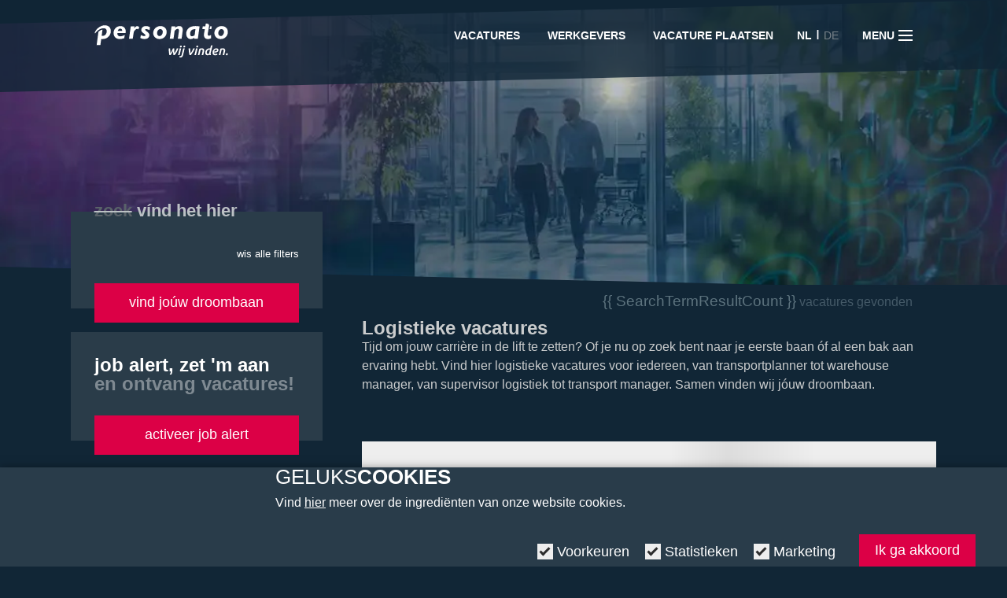

--- FILE ---
content_type: text/html; charset=utf-8
request_url: https://personato.nl/nl/vacatures/logistieke-vacatures
body_size: 122446
content:
<!DOCTYPE html><html id=ctl00_htmlTag data-version=v639046833224934485 lang=nl-NL><head id=ctl00_Head1><meta charset=utf-8><meta name=apple-mobile-web-app-capable content=yes><script id=hs-script-loader async defer src=//js-eu1.hs-scripts.com/25985346.js></script><meta name=viewport content="width=device-width, initial-scale=1, minimum-scale=1"><title>Logistieke vacatures - Personato</title><meta name=apple-mobile-web-app-title content=Personato><!-- SOCIAL --><link id=ctl00_linkFavicon rel=icon type=image/png href=https://personato.nl/App_SkinMaster/images/favicon.png><meta id=ctl00_metaOGImage property=og:image content=https://personato.nl/App_SkinMaster/images/og-image.jpg><link id=ctl00_linkiPhoneIcon rel=apple-touch-icon href=https://personato.nl/App_SkinMaster/images/iphone-image.png><meta name=msapplication-TileColor content=#ffffff><meta name=theme-color content=#ffffff><meta name=msapplication-TileImage content=https://personato.nl/App_SkinMaster/images/iphone-image.png><link id=ctl00_iPhoneStartupIcon1242b rel=apple-touch-startup-image media="(device-width: 414px) and (device-height: 896px) and (-webkit-device-pixel-ratio: 3)" href=https://personato.nl/App_SkinMaster/images/apple-launch-1242x2688.png><link id=ctl00_iPhoneStartupIcon828 rel=apple-touch-startup-image media="(device-width: 414px) and (device-height: 896px) and (-webkit-device-pixel-ratio: 2)" href=https://personato.nl/App_SkinMaster/images/apple-launch-828x1792.png><link id=ctl00_iPhoneStartupIcon1125 rel=apple-touch-startup-image media="(device-width: 375px) and (device-height: 812px) and (-webkit-device-pixel-ratio: 3)" href=https://personato.nl/App_SkinMaster/images/apple-launch-1125x2436.png><link id=ctl00_iPhoneStartupIcon1242a rel=apple-touch-startup-image media="(device-width: 414px) and (device-height: 736px) and (-webkit-device-pixel-ratio: 3)" href=https://personato.nl/App_SkinMaster/images/apple-launch-1242x2208.png><link id=ctl00_iPhoneStartupIcon750 rel=apple-touch-startup-image media="(device-width: 375px) and (device-height: 667px) and (-webkit-device-pixel-ratio: 2)" href=https://personato.nl/App_SkinMaster/images/apple-launch-750x1334.png><link id=ctl00_iPhoneStartupIcon rel=apple-touch-startup-image href=https://personato.nl/App_SkinMaster/images/apple-launch.png><link rel=dns-prefetch href=//cdnjs.cloudflare.com><!-- Google Tag Manager --><script pin defer type=module>(function(w,d,s,l,i){w[l]=w[l]||[];w[l].push({'gtm.start':
										new Date().getTime(),event:'gtm.js'});var f=d.getElementsByTagName(s)[0],
										j=d.createElement(s),dl=l!='dataLayer'?'&l='+l:'';j.async=true;j.src=
										'https://www.googletagmanager.com/gtm.js?id='+i+dl;f.parentNode.insertBefore(j,f);
										})(window,document,'script','dataLayer','GTM-MPH4QQF');</script><!-- End Google Tag Manager --><link href=/cssbundle/all/-AdD2lf0aDiK4B0xeHQ3UqvzaTz3hSL236iJZQccTiY1 rel=stylesheet media=all><link href=/cssbundle/print/oZxQhTxz1qTp8c68pbBTelXBIDgfoKftrr1I3OgZKsw1 rel=stylesheet media=print><script defer src=https://cdnjs.cloudflare.com/ajax/libs/jquery/3.4.1/jquery.min.js></script><script defer src=https://cdnjs.cloudflare.com/ajax/libs/cssuseragent/2.1.31/cssua.min.js></script><script defer src=https://cdn.jsdelivr.net/npm/css-vars-ponyfill@2.0.2/dist/css-vars-ponyfill.min.js></script><script defer src=/bundle-vue/ycfQnc8rV8_MjhNR8u8D5W9_Nmj1GP6Azt6fsDkAlt01></script><script data-pin defer src=/bundle-requirejs/HnXBO-cgfV1D9Gmav73orCIVw61OQ2nFVsZ75nA4XOE1></script><script defer src=/bundle-favorites/6hQYhHQvLvUhQHcT_fKEsFsiNdj-gHY6uleRqkfl8IA1></script><script defer src=https://cdnjs.cloudflare.com/ajax/libs/ScrollMagic/2.0.7/ScrollMagic.min.js></script><script defer src=https://cdnjs.cloudflare.com/ajax/libs/ScrollMagic/2.0.7/plugins/animation.gsap.min.js></script><script defer src=https://cdnjs.cloudflare.com/ajax/libs/gsap/2.1.2/TweenMax.min.js></script><script defer src=https://cdnjs.cloudflare.com/ajax/libs/gsap/2.1.3/TimelineMax.min.js></script><script defer src=/jsbundle/cW7LL-HkuT5u2cpXHuWsgaaHQBlI2JGszqdI23Nl7yE1></script><meta content=website property=og:type><meta content="Logistieke vacatures - Personato" property=og:title><meta content=https://personato.nl/nl/vacatures/logistieke-vacatures property=og:url><meta content=Personato property=og:site_name><meta name=google-site-verification content=NLj06melE73V41-HhE89EfpwEXhjc0EJCvilk2JooKg><script defer src=/jsembeddedbundle/HVqzG0EMt5A3C3ejZEcFgCfPkrU0ZZQtMbiZaCi6WBE1></script><script pin>window.hfAccountId="aad0161d-af2f-4d2a-a208-0072f18dcf33";window.hfDomain="https://api.herefish.com";(function(){var hf=document.createElement('script');hf.type='text/javascript';hf.async=true;hf.src=window.hfDomain+'/scripts/hf.js';var s=document.getElementsByTagName('script')[0];s.parentNode.insertBefore(hf,s);})();</script><link rel=canonical href=https://personato.nl/nl/vacatures/logistieke-vacatures><meta name=description content="Wil jij werken in de logistiek? Of je nu op zoek bent naar je eerste baan óf al een bak aan ervaring hebt. Vind hier alle logistieke vacatures uit jouw regio. "><body id=ctl00_body class="content SITE2GO noCover"><!-- Google Tag Manager noscript --><noscript><iframe src="https://www.googletagmanager.com/ns.html?id=GTM-MPH4QQF" height=0 width=0 style=display:none;visibility:hidden></iframe></noscript><!-- End Google Tag Manager noscript --><form name=aspnetForm method=post action=./logistieke-vacatures id=aspnetForm><div></div><script defer src="[data-uri]"></script><div class=container><div class=menu><nav class=triggerNav><div class=mainWidth><ul class="mobileExtraMenu clearFix"><li><div id=hamburger class=hamburger><span></span> <span></span> <span></span></div><li><a href="/" class=mainLogo></a><li class=lastItem><div class=left><div><a href=/favorites target=_self aria-label=Favorites> <span class=amount data-favorites-counter></span> </a></div><a id=ctl00_ctl11_lnkMobilePhonenumber class="symbol phone" href=tel:0478630930></a></div><div class=right><div class=languageSelector><a class=active href=/nl>NL</a> <a href=https://personato.de>DE</a></div></div></ul></div></nav><div class=mainWidth><div id=ctl00_ctl10_MainMenu class=mobileMenu><ul class="list_Level0_Children list0 selectedRoot"><li class="listItem_Level0_Children listItem0"><a id=ctl00_ctl10_MainMenu_ctl02_lnk class=linkItem0 href="/" target=_self>Homepage</a><li class="listItem_Level0_Children listItem1 selectedRoot"><a id=ctl00_ctl10_MainMenu_ctl05_lnk class="linkItem1 selectedRoot" href=/nl/vacatures target=_self>Vacatures</a><ul class="list_Level1 list1 mobileSubmenu"><li class="listItem_Level1 listItem0"><a id=ctl00_ctl10_MainMenu_ctl08_lnk class=linkItem0 href=/nl/vacatures/accountancy-vacatures target=_self>Accountancy</a><li class="listItem_Level1 listItem1"><a id=ctl00_ctl10_MainMenu_ctl11_lnk class=linkItem1 href=/nl/vacatures/administratieve-vacatures target=_self>Administratief</a><li class="listItem_Level1 listItem2"><a id=ctl00_ctl10_MainMenu_ctl14_lnk class=linkItem2 href=/nl/vacatures/agrarische-vacatures target=_self>Agrarisch</a><li class="listItem_Level1 listItem3"><a id=ctl00_ctl10_MainMenu_ctl17_lnk class=linkItem3 href=/nl/vacatures/vacatures-bank target=_self>Bank</a><li class="listItem_Level1 listItem4"><a id=ctl00_ctl10_MainMenu_ctl20_lnk class=linkItem4 href=/nl/vacatures/vacatures-bouw target=_self>Bouw</a><li class="listItem_Level1 listItem5"><a id=ctl00_ctl10_MainMenu_ctl23_lnk class=linkItem5 href=/nl/vacatures/finance-vacatures target=_self>Finance</a><li class="listItem_Level1 listItem6"><a id=ctl00_ctl10_MainMenu_ctl26_lnk class=linkItem6 href=/nl/vacatures/food-vacatures target=_self>Food</a><li class="listItem_Level1 listItem7"><a id=ctl00_ctl10_MainMenu_ctl29_lnk class=linkItem7 href=/nl/vacatures/hr-vacatures target=_self>HR</a><li class="listItem_Level1 listItem8"><a id=ctl00_ctl10_MainMenu_ctl32_lnk class=linkItem8 href=/nl/vacatures/inkoop-vacatures target=_self>Inkoop</a><li class="listItem_Level1 listItem9"><a id=ctl00_ctl10_MainMenu_ctl35_lnk class=linkItem9 href=/nl/vacatures/it-vacatures target=_self>IT</a><li class="listItem_Level1 listItem10 selectedItem"><a id=ctl00_ctl10_MainMenu_ctl38_lnk class="linkItem10 selectedItem" href=/nl/vacatures/logistieke-vacatures target=_self>Logistiek</a><li class="listItem_Level1 listItem11"><a id=ctl00_ctl10_MainMenu_ctl41_lnk class=linkItem11 href=/nl/vacatures/marketing-communicatie-vacatures target=_self>Marketing & Communicatie</a><li class="listItem_Level1 listItem12"><a id=ctl00_ctl10_MainMenu_ctl44_lnk class=linkItem12 href=/nl/vacatures/vacatures-overheid target=_self>Overheid</a><li class="listItem_Level1 listItem13"><a id=ctl00_ctl10_MainMenu_ctl47_lnk class=linkItem13 href=/nl/vacatures/sales-vacatures target=_self>Sales</a><li class="listItem_Level1 listItem14"><a id=ctl00_ctl10_MainMenu_ctl50_lnk class=linkItem14 href=/nl/vacatures/supply-chain-vacatures target=_self>Supply Chain</a><li class="listItem_Level1 listItem15"><a id=ctl00_ctl10_MainMenu_ctl53_lnk class=linkItem15 href=/nl/vacatures/technische-vacatures target=_self>Techniek</a><li class="listItem_Level1 listItem16"><a id=ctl00_ctl10_MainMenu_ctl56_lnk class=linkItem16 href=/nl/vacatures/vacatures-verzekeringen target=_self>Verzekeringen</a><li class="listItem_Level1 listItem17 lastItem lastListItem"><a id=ctl00_ctl10_MainMenu_ctl59_lnk class="linkItem17 lastItem lastLinkItem" href=/nl/vacatures/vacatures-zorg target=_self>Zorg</a></ul><li class="listItem_Level0 listItem2"><a id=ctl00_ctl10_MainMenu_ctl64_lnk class=linkItem2 href=/nl/open-sollicitatie target=_self>Open sollicitatie</a><li class="listItem_Level0_Children listItem3"><a id=ctl00_ctl10_MainMenu_ctl67_lnk class=linkItem3 href=/nl/orientatiegesprek target=_self>Oriëntatiegesprek</a><ul class="list_Level1 list3 lastItem mobileSubmenu"><li class="listItem_Level1 listItem0 lastItem lastListItem"><a id=ctl00_ctl10_MainMenu_ctl70_lnk class="linkItem0 lastItem lastLinkItem" href=/nl/orientatiegesprek/check-je-salaris target=_self>Check je salaris</a></ul><li class="listItem_Level0 listItem4"><a id=ctl00_ctl10_MainMenu_ctl75_lnk class=linkItem4 href=/nl/vacature-plaatsen target=_self>Vacature plaatsen</a><li class="listItem_Level0 listItem5"><a id=ctl00_ctl10_MainMenu_ctl78_lnk class=linkItem5 href=/nl/werkgevers target=_self>Onze diensten</a><li class="listItem_Level0 listItem6"><a id=ctl00_ctl10_MainMenu_ctl81_lnk class=linkItem6 href=/nl/employer-branding target=_self>Employer branding</a><li class="listItem_Level0_Children listItem7"><a id=ctl00_ctl10_MainMenu_ctl84_lnk class=linkItem7 href=/nl/over-personato target=_self>Over Personato</a><ul class="list_Level1 list7 mobileSubmenu"><li class="listItem_Level1 listItem0"><a id=ctl00_ctl10_MainMenu_ctl87_lnk class=linkItem0 href=/nl/over-personato/werken-bij-personato target=_self>Werken bij Personato</a><li class="listItem_Level1 listItem1 lastItem lastListItem"><a id=ctl00_ctl10_MainMenu_ctl90_lnk class="linkItem1 lastItem lastLinkItem" href=/nl/over-personato/team-personato target=_self>Onze mensen</a></ul><li class="listItem_Level0 listItem8 lastItem lastListItem"><a id=ctl00_ctl10_MainMenu_ctl95_lnk class="linkItem8 lastItem lastLinkItem" href=/nl/contact target=_self>Contact</a><li><div id=ctl00_ctl10_MainMenu_ctl97_pnlMobileSearch class=searchContainer onkeypress="return WebForm_FireDefaultButton(event,'ctl00_ctl10_MainMenu_ctl97_lnkMobileSearchButton')"><a id=ctl00_ctl10_MainMenu_ctl97_lnkMobileSearchButton class="symbol search" href="javascript:window.location='/pages/nl/algemeen/zoeken?q='+jQuery('[data-search]:visible').val()" href="javascript:__doPostBack('ctl00$ctl10$MainMenu$ctl97$lnkMobileSearchButton','')"></a> <input name=ctl00$ctl10$MainMenu$ctl97$ctl01 type=text data-search="" aria-label="Zoek op trefwoord" placeholder="Zoek op trefwoord"></div></ul></div></div></div><div class=page><nav class=desktopMenu><div class=mainWidth><div id=ctl00_ctl09_MainMenu class=mainNav><ul class="list_Level0_Children list0 selectedRoot"><li class="listItem_Level0_Children listItem0"><a id=ctl00_ctl09_MainMenu_ctl02_lnk class=linkItem0 href="/" target=_self>Homepage</a><li class="listItem_Level0_Children listItem1 selectedRoot"><a id=ctl00_ctl09_MainMenu_ctl05_lnk class="linkItem1 selectedRoot" href=/nl/vacatures target=_self>Vacatures</a><ul class="list_Level1 list1 subNav"><li class="listItem_Level1 listItem0"><a id=ctl00_ctl09_MainMenu_ctl08_lnk class=linkItem0 href=/nl/vacatures/accountancy-vacatures target=_self>Accountancy</a><li class="listItem_Level1 listItem1"><a id=ctl00_ctl09_MainMenu_ctl11_lnk class=linkItem1 href=/nl/vacatures/administratieve-vacatures target=_self>Administratief</a><li class="listItem_Level1 listItem2"><a id=ctl00_ctl09_MainMenu_ctl14_lnk class=linkItem2 href=/nl/vacatures/agrarische-vacatures target=_self>Agrarisch</a><li class="listItem_Level1 listItem3"><a id=ctl00_ctl09_MainMenu_ctl17_lnk class=linkItem3 href=/nl/vacatures/vacatures-bank target=_self>Bank</a><li class="listItem_Level1 listItem4"><a id=ctl00_ctl09_MainMenu_ctl20_lnk class=linkItem4 href=/nl/vacatures/vacatures-bouw target=_self>Bouw</a><li class="listItem_Level1 listItem5"><a id=ctl00_ctl09_MainMenu_ctl23_lnk class=linkItem5 href=/nl/vacatures/finance-vacatures target=_self>Finance</a><li class="listItem_Level1 listItem6"><a id=ctl00_ctl09_MainMenu_ctl26_lnk class=linkItem6 href=/nl/vacatures/food-vacatures target=_self>Food</a><li class="listItem_Level1 listItem7"><a id=ctl00_ctl09_MainMenu_ctl29_lnk class=linkItem7 href=/nl/vacatures/hr-vacatures target=_self>HR</a><li class="listItem_Level1 listItem8"><a id=ctl00_ctl09_MainMenu_ctl32_lnk class=linkItem8 href=/nl/vacatures/inkoop-vacatures target=_self>Inkoop</a><li class="listItem_Level1 listItem9"><a id=ctl00_ctl09_MainMenu_ctl35_lnk class=linkItem9 href=/nl/vacatures/it-vacatures target=_self>IT</a><li class="listItem_Level1 listItem10 selectedItem"><a id=ctl00_ctl09_MainMenu_ctl38_lnk class="linkItem10 selectedItem" href=/nl/vacatures/logistieke-vacatures target=_self>Logistiek</a><li class="listItem_Level1 listItem11"><a id=ctl00_ctl09_MainMenu_ctl41_lnk class=linkItem11 href=/nl/vacatures/marketing-communicatie-vacatures target=_self>Marketing & Communicatie</a><li class="listItem_Level1 listItem12"><a id=ctl00_ctl09_MainMenu_ctl44_lnk class=linkItem12 href=/nl/vacatures/vacatures-overheid target=_self>Overheid</a><li class="listItem_Level1 listItem13"><a id=ctl00_ctl09_MainMenu_ctl47_lnk class=linkItem13 href=/nl/vacatures/sales-vacatures target=_self>Sales</a><li class="listItem_Level1 listItem14"><a id=ctl00_ctl09_MainMenu_ctl50_lnk class=linkItem14 href=/nl/vacatures/supply-chain-vacatures target=_self>Supply Chain</a><li class="listItem_Level1 listItem15"><a id=ctl00_ctl09_MainMenu_ctl53_lnk class=linkItem15 href=/nl/vacatures/technische-vacatures target=_self>Techniek</a><li class="listItem_Level1 listItem16"><a id=ctl00_ctl09_MainMenu_ctl56_lnk class=linkItem16 href=/nl/vacatures/vacatures-verzekeringen target=_self>Verzekeringen</a><li class="listItem_Level1 listItem17 lastItem lastListItem"><a id=ctl00_ctl09_MainMenu_ctl59_lnk class="linkItem17 lastItem lastLinkItem" href=/nl/vacatures/vacatures-zorg target=_self>Zorg</a></ul><li class="listItem_Level0 listItem2"><a id=ctl00_ctl09_MainMenu_ctl64_lnk class=linkItem2 href=/nl/open-sollicitatie target=_self>Open sollicitatie</a><li class="listItem_Level0_Children listItem3"><a id=ctl00_ctl09_MainMenu_ctl67_lnk class=linkItem3 href=/nl/orientatiegesprek target=_self>Oriëntatiegesprek</a><ul class="list_Level1 list3 lastItem subNav"><li class="listItem_Level1 listItem0 lastItem lastListItem"><a id=ctl00_ctl09_MainMenu_ctl70_lnk class="linkItem0 lastItem lastLinkItem" href=/nl/orientatiegesprek/check-je-salaris target=_self>Check je salaris</a></ul><li class="listItem_Level0 listItem4"><a id=ctl00_ctl09_MainMenu_ctl75_lnk class=linkItem4 href=/nl/vacature-plaatsen target=_self>Vacature plaatsen</a><li class="listItem_Level0 listItem5"><a id=ctl00_ctl09_MainMenu_ctl78_lnk class=linkItem5 href=/nl/werkgevers target=_self>Onze diensten</a><li class="listItem_Level0 listItem6"><a id=ctl00_ctl09_MainMenu_ctl81_lnk class=linkItem6 href=/nl/employer-branding target=_self>Employer branding</a><li class="listItem_Level0_Children listItem7"><a id=ctl00_ctl09_MainMenu_ctl84_lnk class=linkItem7 href=/nl/over-personato target=_self>Over Personato</a><ul class="list_Level1 list7 subNav"><li class="listItem_Level1 listItem0"><a id=ctl00_ctl09_MainMenu_ctl87_lnk class=linkItem0 href=/nl/over-personato/werken-bij-personato target=_self>Werken bij Personato</a><li class="listItem_Level1 listItem1 lastItem lastListItem"><a id=ctl00_ctl09_MainMenu_ctl90_lnk class="linkItem1 lastItem lastLinkItem" href=/nl/over-personato/team-personato target=_self>Onze mensen</a></ul><li class="listItem_Level0 listItem8 lastItem lastListItem"><a id=ctl00_ctl09_MainMenu_ctl95_lnk class="linkItem8 lastItem lastLinkItem" href=/nl/contact target=_self>Contact</a></ul></div></div></nav><div class=menu-filler></div><header><div class=mainWidth><div class="paddingBoth clearFix"><div class=headerContainer><div class=headerLeft><a href="/" class=mainLogo alt=personato title=personato> </a></div><div class=headerRight><div class=topMenu><a id=ctl00_ctl08_TopMenu_ctl00_rptItems_ctl00_hplLink href=/nl/vacatures#overzicht target=_self>Vacatures</a> <a id=ctl00_ctl08_TopMenu_ctl00_rptItems_ctl01_hplLink href=/pages/nl/werkgevers/werkgevers target=_self>Werkgevers</a> <a id=ctl00_ctl08_TopMenu_ctl00_rptItems_ctl02_hplLink href=/pages/nl/werkgevers/vacature-gratis-plaatsen target=_self>Vacature plaatsen</a></div><div class=favoriteControl><a href=/favorites target=_self aria-label=Favorites> <span class=amount data-favorites-counter></span> <span id=ctl00_ctl08_ctl00_ctl00_ctl00_lblTitle class=text>Mijn lijst</span> </a></div><div id=ctl00_ctl08_pnlSearch class=websiteSearch onkeypress="return WebForm_FireDefaultButton(event,'ctl00_ctl08_lnkSearchButton')"><a id=ctl00_ctl08_lnkSearchButton class="symbol search" href="javascript:window.location='/pages/nl/algemeen/zoeken?q='+jQuery('[data-search]:visible').val()" href="javascript:__doPostBack('ctl00$ctl08$lnkSearchButton','')"></a> <input type=text data-search aria-label="Zoek op trefwoord" placeholder="Zoek op trefwoord"></div><div class=languageSelector><a class=active href=/nl>NL</a> <em>I</em> <a href=https://personato.de>DE</a></div><a href=javascript:void(0) class=hamburger id=hamburger> <span class=text>MENU</span> <span class=amount data-favorites-counter></span> <span class=icon> <span></span> <span></span> <span></span> </span> </a></div></div></div></div></header><main><div id=ctl00_BodyPlaceHolder_ctl00_SectionWidgetContainer><section class="sectionItem section-minHeight"></section><section class="sectionItem sectionFirst sectionColor1 section-fullWidth section-alignCenter" data-section-title=""><script defer src=https://cdnjs.cloudflare.com/ajax/libs/lazysizes/5.3.2/plugins/native-loading/ls.native-loading.min.js></script><script defer src=https://cdnjs.cloudflare.com/ajax/libs/lazysizes/5.3.2/plugins/respimg/ls.respimg.min.js></script><script defer src=https://cdnjs.cloudflare.com/ajax/libs/lazysizes/5.3.2/lazysizes.min.js></script><script defer src=/bundle-sectiontemplate2/98ygVvD5-qdx19gi9FQC47HpUVZaIXUonZMz5mnoF_01></script><div class=section-media></div><div class=section-content><div id=ctl00_BodyPlaceHolder_ctl00_SectionWidgetContainer_item0_rctrl0_SectionWidgetContainer><div class=default><link href=/bundle-list-blocks/all/5bdt1iM9rv2O0yIubB4thxX07iUNM7cJyvafxemtUfM1 rel=stylesheet media=all><link href=/bundle-filteredsearch/all/ex1tRW0asttvTyrMW8JGllyGdi9HaImXqj5HZWHRcVI1 rel=stylesheet media=all><link href=/bundle-htmlform/all/EL2ngQ8KGJ7kgvPficb1W6LSghpS89rXexNkNjxa1NA1 rel=stylesheet media=all><link href=/bundle-button/all/KPxjOcftMqUrolPnOcnNk9rJduTejqHzzVMq596Y-zE1 rel=stylesheet media=all><script defer src=/bundle-htmlform/SMUCBW1nCq3vyvtNRKpLAeIgx6TGemU_SJhem5UCDRM1></script><script defer src=/bundle-autocomplete/BDQmoi-c_iYJ0Tg_TPXvMFTE0kHiAHTU-NwJL95Ak3Q1></script><div id=filteredSearch class="disable-scroll search-filter frmHtml filtered-search-vacancies" v-bind:class="{ active : showFilter === true, show: ready, 'is-loading': Options.isLoading }" data-section-title=""><div class="section-media gradient fabletHide"><picture><source type=image/webp srcset="/Thumbs/767/0/75/CmsData/vacancyCovers/banner-vacatures.webp 767w,/Thumbs/900/0/75/CmsData/vacancyCovers/banner-vacatures.webp 900w,/Thumbs/1023/0/90/CmsData/vacancyCovers/banner-vacatures.webp 1023w,/Thumbs/1200/0/90/CmsData/vacancyCovers/banner-vacatures.webp 1200w,/Thumbs/1600/0/90/CmsData/vacancyCovers/banner-vacatures.webp 1600w,/Thumbs/2000/0/90/CmsData/vacancyCovers/banner-vacatures.webp 2000w" data-sizes=auto><img class=lazyload loading=lazy src=/Thumbs/767/0/75/CmsData/vacancyCovers/banner-vacatures.jpg data-src=/Thumbs/2000/0/90/CmsData/vacancyCovers/banner-vacatures.jpg data-sizes=auto data-srcset="/Thumbs/767/0/75/CmsData/vacancyCovers/banner-vacatures.jpg 767w,/Thumbs/900/0/75/CmsData/vacancyCovers/banner-vacatures.jpg 900w,/Thumbs/1023/0/90/CmsData/vacancyCovers/banner-vacatures.jpg 1023w,/Thumbs/1200/0/90/CmsData/vacancyCovers/banner-vacatures.jpg 1200w,/Thumbs/1600/0/90/CmsData/vacancyCovers/banner-vacatures.jpg 1600w,/Thumbs/2000/0/90/CmsData/vacancyCovers/banner-vacatures.jpg 2000w" height=362 width=2000></picture></div><div class=mainWidth><div class=left><div class=filterButton><button type=button v-on:click="showFilter = !showFilter;Options.ExecuteSearch($root)" v-if=showFilter> <span class="symbol filter" v-show=!showFilter></span> <span class=text v-show=!showFilter> Zoekopdracht </span> <span class=text v-show=showFilter> Filters toepassen </span> </button></div><div class="block filtered"><div class=header><span class="subTitle noPadding"><del>zoek</del> vínd het hier</span></div><div class=content><div class=input--search-field><div class=filter-row-container><v-searchbox sort-priority=2 model="{&#34;LanguageID&#34;:2,&#34;Type&#34;:&#34;xpocmsvacanciesitem&#34;}" placeholder="Functie, Trefwoord" fields=title,clientid,keywords fallback-fields="description,Vacature vakgebied,Vacature dienstverband" v-bind:visible=true> </v-searchbox></div></div><v-distance sort-priority=1 model="{&#34;Type&#34;:&#34;distance&#34;}" location-suffix="" placeholder=Locatie range-placeholder=Afstand v-bind:visible=true> </v-distance> <v-category model="{&#34;Type&#34;:&#34;Vacature vakgebied&#34;,&#34;Title&#34;:&#34;Vakgebied&#34;,&#34;Categories&#34;:[&#34;Accountancy &amp; Fiscaliteit&#34;,&#34;Accountancy en Fiscaliteit&#34;,&#34;Administratief&#34;,&#34;Agrarisch &amp; Food&#34;,&#34;Agri en Food&#34;,&#34;Bank &amp; Verzekeringen&#34;,&#34;Bank en Verzekeringen&#34;,&#34;Bank en Verzekeringen | Schade en volmacht&#34;,&#34;Bouw&#34;,&#34;Finance &amp; Control&#34;,&#34;Finance en Control&#34;,&#34;Germany&#34;,&#34;High Tech&#34;,&#34;HR&#34;,&#34;ICT&#34;,&#34;ICT | Helpdesk&#34;,&#34;ICT | Systeem- / netwerkbeheer&#34;,&#34;Inkoop&#34;,&#34;IT&#34;,&#34;Juridisch&#34;,&#34;Landwirtschaft und Lebensmittel&#34;,&#34;Legal&#34;,&#34;Logistiek &amp; Supply Chain&#34;,&#34;Logistiek en Supply Chain&#34;,&#34;Logistik&#34;,&#34;Marketing &amp; Communicatie&#34;,&#34;Marketing en E-commerce&#34;,&#34;Marketing und E-Commerce&#34;,&#34;Office Management&#34;,&#34;Overheid&#34;,&#34;Personato&#34;,&#34;Public&#34;,&#34;Sales&#34;,&#34;Sales | Commercieel medewerker binnendienst&#34;,&#34;Stage&#34;,&#34;Stage &amp; Bijbaan&#34;,&#34;Techniek&#34;,&#34;Technik&#34;,&#34;Vertrieb&#34;,&#34;Zorg&#34;],&#34;ShowZeroCount&#34;:true}" label-show-more="Toon meer" label-show-less="Toon minder"> </v-category> <v-category model="{&#34;Type&#34;:&#34;Vacature opleidingsniveau&#34;,&#34;Title&#34;:&#34;Opleiding&#34;,&#34;Categories&#34;:[&#34;HBO&#34;,&#34;MBO&#34;,&#34;WO&#34;],&#34;ShowZeroCount&#34;:false}" label-show-more="Toon meer" label-show-less="Toon minder"> </v-category> <v-category model="{&#34;Type&#34;:&#34;Vacature dienstverband&#34;,&#34;Title&#34;:&#34;Dienstverband&#34;,&#34;Categories&#34;:[&#34;Fulltime&#34;],&#34;ShowZeroCount&#34;:false}" label-show-more="Toon meer" label-show-less="Toon minder"> </v-category><div class=filter-clearselection v-if=IsFiltered><a v-on:click=Reset>wis alle filters</a></div></div><div class=footer><button class="actionButton bgColor3 noMarginBottom" type=button v-on:click=Options.CollapseAll($root);Options.ExecuteSearch($root)> vind jo&uacute;w droombaan </button></div></div><v-openapplyblock></v-openapplyblock><div class="block jobalert fabletHide"><div class="header noPadding"><h2>job alert, zet 'm aan<br><em>en ontvang vacatures!</em></h2></div><div class=content></div><div class=footer><button id=hs_btn class="actionButton bgColor3 noMarginBottom" type=button> activeer job alert </button></div></div></div><div class=right><div class="input--search-field fabletShow"><div class=filter-row-container><v-searchbox sort-priority=2 model="{&#34;LanguageID&#34;:2,&#34;Type&#34;:&#34;xpocmsvacanciesitem&#34;}" placeholder="Functie, Trefwoord" fields=title,clientid,keywords fallback-fields="description,Vacature vakgebied,Vacature dienstverband" v-bind:visible=true> </v-searchbox></div><button type=button v-on:click="showFilter = !showFilter"> <svg xmlns=http://www.w3.org/2000/svg class="icon icon-tabler icon-tabler-adjustments" width=24 height=24 viewBox="0 0 24 24" stroke-width=1 stroke=white fill=none stroke-linecap=round stroke-linejoin=round><path stroke=none d="M0 0h24v24H0z" fill=none></path><circle cx=6 cy=10 r=2></circle><line x1=6 y1=4 x2=6 y2=8></line><line x1=6 y1=12 x2=6 y2=20></line><circle cx=12 cy=16 r=2></circle><line x1=12 y1=4 x2=12 y2=14></line><line x1=12 y1=18 x2=12 y2=20></line><circle cx=18 cy=7 r=2></circle><line x1=18 y1=4 x2=18 y2=5></line><line x1=18 y1=9 x2=18 y2=20></line></svg> </button></div><div class=vacanciesItemsTop><span class=amount>{{ SearchTermResultCount }}</span> vacatures gevonden</div><div class="headerText noPaddingLeft noPaddingRight"><div v-if=IsFiltered><div class="block noMarginBottom"><h1>Logistieke vacatures</h1>Tijd om jouw carrière in de lift te zetten? Of je nu op zoek bent naar je eerste baan óf al een bak aan ervaring hebt. Vind hier logistieke vacatures voor iedereen, van transportplanner tot warehouse manager, van supervisor logistiek tot transport manager. Samen vinden wij jóuw droombaan. <br> <strong> </strong></div></div></div><div class=filterSelection><v-filter-tags :show-clear=false clearfiltertext="wis alle filters" label-search-term=Zoekterm label-distance="binnen {0} km van {1}"></v-filter-tags></div><div class=cloakloader><div><ul class="blockEntry vacancies"><li class=item><div class="holder loadanimation"></div><li class=item><div class="holder loadanimation"></div><li class=item><div class="holder loadanimation"></div><li class=item><div class="holder loadanimation"></div><li class=item><div class="holder loadanimation"></div><li class=item><div class="holder loadanimation"></div><li class=item><div class="holder loadanimation"></div><li class=item><div class="holder loadanimation"></div><li class=item><div class="holder loadanimation"></div></ul><div class=pagination><ul><li class=previous><span class=disabled>Vorige</span><li class=pageNumbers><span>Pagina x van x</span><li class=next><span class=disabled>Volgende</span></ul></div></div></div><div v-cloak><v-pager ref=filteredsearchPager v-bind:items-per-page=15 label-previous=Vorige label-next=Volgende label-page=Pagina label-of=van label-no-results="Geen resultaten gevonden" v-bind:endless-scrolling=false><template><v-listview label-readmore="bekijk vacature" label-hours=uur><template v-if="AdditionalItems.length > 0"><div class="item openApplyForm"><div class="sliderHolder positionRelative selectorColor2 jobAlertItem"><h3 v-if="SearchTermResultCount > 0">{{
                                    "Alternatieve vacatures voor jouw zoekopdracht '{0}'"
                                    .replace('{0}', searchTerm)}}</h3><p v-if="SearchTermResultCount == 0">{{
                                    "Maar wel verrassend goede alternatieven..".replace('{0}', searchTerm)}}</div></div></template></v-listview></template></v-pager></div><div class=selectorColor2><div class="cssSelectorColor block noMarginBottom footerText"><h2>Welke banen zijn er in de logistiek?</h2>In de logistieke sector zijn er een breed scala aan banen beschikbaar op mbo+, hbo of wo-niveau, van startersbanen tot manager functies. Denk bijvoorbeeld aan een baan als warehouse manager, transportplanner, operations manager of logistiek coördinator. <br> <br><h2>In welk dienstverband kun je werken in de logistiek?</h2>Binnen de logistiek zijn er verschillende dienstverbanden mogelijk. In ons aanbod vind je logistieke vacatures met een parttime óf fulltime dienstverband, waarbij je in dienst treedt bij de werkgever zelf. <br> <br><h2>Waar kun je werken in de logistiek?</h2>Diverse bedrijven en organisaties zijn op zoek naar logistiek talent. Van retail en productiebedrijven tot transport- en distributiebedrijven, de logistieke branche biedt een breed scala aan uitdagende functies in verschillende sectoren. Zo is er altijd wel een passende logistieke vacature beschikbaar, ook voor jou. <br> <br><h2>Waarom zou je werken in de logistiek?</h2><p>De logistiek is een uitdagende en steeds veranderende branche met tal van carrièremogelijkheden. En het allerbeste? Je speelt een cruciale rol in het verbinden van mensen en bedrijven met de dingen die ze nodig hebben om te groeien en te bloeien. Overtuigd? Neem een kijkje tussen onze actuele logistieke vacatures.<p><strong>Benieuwd naar vacatures in andere vakgebieden? Vind hier <a href=https://personato.nl/nl/vacatures>alle vacatures</a>.</strong></div></div><div class="block jobalert fabletShow"><div class=header><h2>job alert, zet 'm aan<br><em>en ontvang vacatures!</em></h2></div><div class=content></div><div class=footer><a href=/jobalert-aan class="actionButton bgColor3 noMarginBottom"> activeer job alert </a></div></div></div></div></div><dialog id=hs_diag><button type=button class=closeButton onclick=closeStickyDialog()>&times;</button><div class=close-layer onclick=closeStickyDialog()></div><div id=hubspotform class=fabletHide></div></dialog><script defer charset=utf-8 src="//js-eu1.hsforms.net/forms/v2.js?pre=1"></script><script defer src="[data-uri]"></script></div></div></div></section><section class="sectionItem sectionLast sectionColor1 section-centered hideElementOnDesktopDevice section-alignCenter" data-section-title=Open_sollicitatie><div class=section-media></div><div class=section-content><div id=ctl00_BodyPlaceHolder_ctl00_SectionWidgetContainer_item1_rctrl1_pnlHeader class=panel><div class=mainWidth><div class="gutterBoth clearFix"><div class="block noMarginBottom"><div class=header><h2 class=headerTag>Open sollicitatie</h2></div><div class="content hideElementOnMobileDevice">Geen passende vacature gevonden? Geen probleem, we helpen je graag verder!<br>Als je&nbsp;een <a href=/pages/nl/algemeen/open-sollicitatie>open sollicitatie</a>&nbsp;doet, dan neemt een van onze <a href=/pages/nl/over-personato/onze-consultants target=_blank>consultants</a> contact met je op. <br>Zo vinden wij wellicht alsnog wat jij zoekt.</div></div></div></div></div><div class=mainWidth><div class="gutterLeft clearFix"><div id=ctl00_BodyPlaceHolder_ctl00_SectionWidgetContainer_item1_rctrl1_SectionWidgetContainer><div class="grid_5 gridCenter default survey"><div id=ctl00_BodyPlaceHolder_ctl00_SectionWidgetContainer_item1_rctrl1_SectionWidgetContainer_item0_rctrl0_htmlForm v-cloak="" class="frmHtml is-single"><input type=hidden name=formtype value="oriëntatiegesprek aanvraag"> <input type=hidden name=pageurl value=/nl/vacatures/logistieke-vacatures><div class=header v-show="SurveyStage == SurveyStages.Begin &amp;&amp; !Posted"><span class=formTitle>Oriëntatiegesprek aanvragen</span><div class=headerWidgetText></div></div><div class=content v-show="SurveyStage == SurveyStages.Questions &amp;&amp; !Posted"><div class="form-row group-row" v-show=IsVisibleSurveyQuestion(0)><v-label class=form-label model="{&#34;Label&#34;:&#34;Wat is je voornaam?&#34;}"></v-label><div class=grouped><v-textinput model="{&#34;ControlName&#34;:&#34;textinput&#34;,&#34;FieldType&#34;:2,&#34;ValueAsString&#34;:null,&#34;Label&#34;:&#34;Wat is je voornaam?&#34;,&#34;Placeholder&#34;:&#34;Voornaam&#34;,&#34;Size&#34;:12,&#34;IsRequired&#34;:true,&#34;ValidateServerSide&#34;:true,&#34;ReadOnly&#34;:false,&#34;Hidden&#34;:false,&#34;ErrorMessage&#34;:&#34;Om verder te gaan, is invoer vereist.&#34;,&#34;GroupName&#34;:&#34;Naam&#34;,&#34;GroupLabel&#34;:&#34;Wat is je voornaam?&#34;,&#34;GroupOrder&#34;:1,&#34;Order&#34;:10,&#34;Value&#34;:null,&#34;FieldName&#34;:&#34;Voornaam_3&#34;,&#34;FieldData&#34;:{&#34;autoComplete&#34;:&#34;off&#34;},&#34;Summary&#34;:&#34;&#34;,&#34;HelpText&#34;:&#34;&#34;,&#34;AssociatedFieldValues&#34;:null,&#34;AssociatedFieldNames&#34;:null,&#34;ValidationExpression&#34;:null,&#34;ValidationFailedMessage&#34;:&#34;&#34;,&#34;IconClass&#34;:null,&#34;IconPosition&#34;:&#34;Left&#34;,&#34;MaxSelectItemCount&#34;:1,&#34;SelectMultiple&#34;:false,&#34;MultipleFiles&#34;:false,&#34;MaxFilesCount&#34;:25,&#34;MultipleFields&#34;:false,&#34;MaxFieldsCount&#34;:25,&#34;ItemsList&#34;:{},&#34;SelectedIndex&#34;:-1}"> </v-textinput></div><div class="form-row btn-nav"><button type=button class="button prev" v-on:click=prev v-if="SurveyQuestionIndex > 0"> <span class="symbol previous"></span> <span class=text>Terug</span> </button> <button type=button class="button next" v-on:click=next v-if=!IsLastSurveyQuestion> <span class=text>Volgende</span> <span class="symbol next"></span> </button><div class=surveyPager v-html=PagerItems v-show=ShowPager></div><button type=button class="button submit" v-on:click=submit v-if=IsLastSurveyQuestion v-bind:disabled=IsLoading> <span class=loading></span> <span class=text>Versturen</span> </button></div></div><div class="form-row group-row" v-show=IsVisibleSurveyQuestion(1)><v-label class=form-label model="{&#34;Label&#34;:&#34;Wat is je achternaam?&#34;}"></v-label><div class=grouped><v-textinput model="{&#34;ControlName&#34;:&#34;textinput&#34;,&#34;FieldType&#34;:2,&#34;ValueAsString&#34;:null,&#34;Label&#34;:&#34;Wat is je achternaam?&#34;,&#34;Placeholder&#34;:&#34;Achternaam&#34;,&#34;Size&#34;:12,&#34;IsRequired&#34;:true,&#34;ValidateServerSide&#34;:true,&#34;ReadOnly&#34;:false,&#34;Hidden&#34;:false,&#34;ErrorMessage&#34;:&#34;Om verder te gaan, is invoer vereist.&#34;,&#34;GroupName&#34;:&#34;Achternaam&#34;,&#34;GroupLabel&#34;:&#34;Wat is je achternaam?&#34;,&#34;GroupOrder&#34;:2,&#34;Order&#34;:20,&#34;Value&#34;:null,&#34;FieldName&#34;:&#34;Achternaam_3&#34;,&#34;FieldData&#34;:{&#34;autoComplete&#34;:&#34;off&#34;},&#34;Summary&#34;:&#34;&#34;,&#34;HelpText&#34;:&#34;&#34;,&#34;AssociatedFieldValues&#34;:null,&#34;AssociatedFieldNames&#34;:null,&#34;ValidationExpression&#34;:null,&#34;ValidationFailedMessage&#34;:&#34;&#34;,&#34;IconClass&#34;:null,&#34;IconPosition&#34;:&#34;Left&#34;,&#34;MaxSelectItemCount&#34;:1,&#34;SelectMultiple&#34;:false,&#34;MultipleFiles&#34;:false,&#34;MaxFilesCount&#34;:25,&#34;MultipleFields&#34;:false,&#34;MaxFieldsCount&#34;:25,&#34;ItemsList&#34;:{},&#34;SelectedIndex&#34;:-1}"> </v-textinput></div><div class="form-row btn-nav"><button type=button class="button prev" v-on:click=prev v-if="SurveyQuestionIndex > 0"> <span class="symbol previous"></span> <span class=text>Terug</span> </button> <button type=button class="button next" v-on:click=next v-if=!IsLastSurveyQuestion> <span class=text>Volgende</span> <span class="symbol next"></span> </button><div class=surveyPager v-html=PagerItems v-show=ShowPager></div><button type=button class="button submit" v-on:click=submit v-if=IsLastSurveyQuestion v-bind:disabled=IsLoading> <span class=loading></span> <span class=text>Versturen</span> </button></div></div><div class="form-row group-row" v-show=IsVisibleSurveyQuestion(2)><v-label class=form-label model="{&#34;Label&#34;:&#34;Wat is je e-mailladres?&#34;}"></v-label><div class=grouped><v-email model="{&#34;ControlName&#34;:&#34;email&#34;,&#34;FieldType&#34;:101,&#34;Label&#34;:&#34;Wat is je e-mailladres?&#34;,&#34;Placeholder&#34;:&#34;E-mailadres&#34;,&#34;Size&#34;:12,&#34;IsRequired&#34;:true,&#34;ValidateServerSide&#34;:true,&#34;ReadOnly&#34;:false,&#34;Hidden&#34;:false,&#34;ErrorMessage&#34;:&#34;Om verder te gaan, is invoer vereist.&#34;,&#34;GroupName&#34;:&#34;Wat is je e-mailladres?&#34;,&#34;GroupLabel&#34;:&#34;Wat is je e-mailladres?&#34;,&#34;GroupOrder&#34;:3,&#34;Order&#34;:30,&#34;Value&#34;:null,&#34;FieldName&#34;:&#34;Wat_is_je_e_mailladres&#34;,&#34;FieldData&#34;:{&#34;autoComplete&#34;:&#34;off&#34;},&#34;Summary&#34;:&#34;&#34;,&#34;HelpText&#34;:&#34;&#34;,&#34;AssociatedFieldValues&#34;:null,&#34;AssociatedFieldNames&#34;:null,&#34;ValidationExpression&#34;:&#34;^([0-9a-zA-Z\\+!#$%&amp;amp;&amp;#39;*+\\-/=?^_`{|}~]([-.]?\\w*[0-9a-zA-Z\\+!#$%&amp;amp;&amp;#39;*+\\-/=?^_`{|}~])*@([0-9a-zA-Z][-\\w]*[0-9a-zA-Z]\\.)+[a-zA-Z]{2,9})$&#34;,&#34;ValidationFailedMessage&#34;:&#34;Het ingevoerde e-mailadres is ongeldig.&#34;,&#34;IconClass&#34;:null,&#34;IconPosition&#34;:&#34;Left&#34;,&#34;MaxSelectItemCount&#34;:1,&#34;SelectMultiple&#34;:false,&#34;MultipleFiles&#34;:false,&#34;MaxFilesCount&#34;:25,&#34;MultipleFields&#34;:false,&#34;MaxFieldsCount&#34;:25,&#34;ItemsList&#34;:{},&#34;SelectedIndex&#34;:-1}"> </v-email></div><div class="form-row btn-nav"><button type=button class="button prev" v-on:click=prev v-if="SurveyQuestionIndex > 0"> <span class="symbol previous"></span> <span class=text>Terug</span> </button> <button type=button class="button next" v-on:click=next v-if=!IsLastSurveyQuestion> <span class=text>Volgende</span> <span class="symbol next"></span> </button><div class=surveyPager v-html=PagerItems v-show=ShowPager></div><button type=button class="button submit" v-on:click=submit v-if=IsLastSurveyQuestion v-bind:disabled=IsLoading> <span class=loading></span> <span class=text>Versturen</span> </button></div></div><div class="form-row group-row" v-show=IsVisibleSurveyQuestion(3)><v-label class=form-label model="{&#34;Label&#34;:&#34;Op welk telefoonnummer kunnen we je bereiken?&#34;}"></v-label><div class=grouped><v-textinput model="{&#34;ControlName&#34;:&#34;textinput&#34;,&#34;FieldType&#34;:2,&#34;ValueAsString&#34;:null,&#34;Label&#34;:&#34;Op welk telefoonnummer kunnen we je bereiken?&#34;,&#34;Placeholder&#34;:&#34;Telefoonnummer&#34;,&#34;Size&#34;:12,&#34;IsRequired&#34;:true,&#34;ValidateServerSide&#34;:true,&#34;ReadOnly&#34;:false,&#34;Hidden&#34;:false,&#34;ErrorMessage&#34;:&#34;om verder te gaan, is invoer vereist.&#34;,&#34;GroupName&#34;:&#34;Op welk telefoonnummer kunnen we je bereiken?&#34;,&#34;GroupLabel&#34;:&#34;Op welk telefoonnummer kunnen we je bereiken?&#34;,&#34;GroupOrder&#34;:4,&#34;Order&#34;:40,&#34;Value&#34;:null,&#34;FieldName&#34;:&#34;Telefoonnummer_1&#34;,&#34;FieldData&#34;:{&#34;autoComplete&#34;:&#34;off&#34;},&#34;Summary&#34;:&#34;&#34;,&#34;HelpText&#34;:&#34;&#34;,&#34;AssociatedFieldValues&#34;:null,&#34;AssociatedFieldNames&#34;:null,&#34;ValidationExpression&#34;:null,&#34;ValidationFailedMessage&#34;:&#34;&#34;,&#34;IconClass&#34;:null,&#34;IconPosition&#34;:&#34;Left&#34;,&#34;MaxSelectItemCount&#34;:1,&#34;SelectMultiple&#34;:false,&#34;MultipleFiles&#34;:false,&#34;MaxFilesCount&#34;:25,&#34;MultipleFields&#34;:false,&#34;MaxFieldsCount&#34;:25,&#34;ItemsList&#34;:{},&#34;SelectedIndex&#34;:-1}"> </v-textinput></div><div class="form-row btn-nav"><button type=button class="button prev" v-on:click=prev v-if="SurveyQuestionIndex > 0"> <span class="symbol previous"></span> <span class=text>Terug</span> </button> <button type=button class="button next" v-on:click=next v-if=!IsLastSurveyQuestion> <span class=text>Volgende</span> <span class="symbol next"></span> </button><div class=surveyPager v-html=PagerItems v-show=ShowPager></div><button type=button class="button submit" v-on:click=submit v-if=IsLastSurveyQuestion v-bind:disabled=IsLoading> <span class=loading></span> <span class=text>Versturen</span> </button></div></div><div class="form-row group-row" v-show=IsVisibleSurveyQuestion(4)><v-label class=form-label model="{&#34;Label&#34;:&#34;Upload je CV of motivatiebrief&#34;}"></v-label><div class=grouped><v-upload model="{&#34;ControlName&#34;:&#34;upload&#34;,&#34;FieldType&#34;:105,&#34;Label&#34;:&#34;Upload je CV of motivatiebrief&#34;,&#34;Placeholder&#34;:&#34;Als we een cv van je hebben, kunnen onze recruiters nog sneller aan de slag voor je!&#34;,&#34;Size&#34;:12,&#34;IsRequired&#34;:false,&#34;ValidateServerSide&#34;:false,&#34;ReadOnly&#34;:false,&#34;Hidden&#34;:false,&#34;ErrorMessage&#34;:&#34;Voeg een bestand toe&#34;,&#34;GroupName&#34;:&#34;Upload je CV of motivatiebrief&#34;,&#34;GroupLabel&#34;:&#34;Upload je CV of motivatiebrief&#34;,&#34;GroupOrder&#34;:5,&#34;Order&#34;:50,&#34;Value&#34;:null,&#34;FieldName&#34;:&#34;Upload&#34;,&#34;FieldData&#34;:{&#34;ChooseFileText&#34;:&#34;Voeg jouw cv toe&#34;,&#34;AllowedExtensions&#34;:null,&#34;AllowedFileSize&#34;:0,&#34;InvalidFileErrorMessage&#34;:null,&#34;autoComplete&#34;:&#34;off&#34;},&#34;Summary&#34;:&#34;pdf, doc, docx, rot en max. 4mb&#34;,&#34;HelpText&#34;:&#34;&#34;,&#34;AssociatedFieldValues&#34;:null,&#34;AssociatedFieldNames&#34;:null,&#34;ValidationExpression&#34;:null,&#34;ValidationFailedMessage&#34;:&#34;&#34;,&#34;IconClass&#34;:null,&#34;IconPosition&#34;:&#34;Left&#34;,&#34;MaxSelectItemCount&#34;:1,&#34;SelectMultiple&#34;:false,&#34;MultipleFiles&#34;:false,&#34;MaxFilesCount&#34;:25,&#34;MultipleFields&#34;:false,&#34;MaxFieldsCount&#34;:25,&#34;ItemsList&#34;:{},&#34;SelectedIndex&#34;:-1}"> </v-upload></div><div class="form-row btn-nav"><button type=button class="button prev" v-on:click=prev v-if="SurveyQuestionIndex > 0"> <span class="symbol previous"></span> <span class=text>Terug</span> </button> <button type=button class="button next" v-on:click=next v-if=!IsLastSurveyQuestion> <span class=text>Volgende</span> <span class="symbol next"></span> </button><div class=surveyPager v-html=PagerItems v-show=ShowPager></div><button type=button class="button submit" v-on:click=submit v-if=IsLastSurveyQuestion v-bind:disabled=IsLoading> <span class=loading></span> <span class=text>Versturen</span> </button></div></div><div class="form-row group-row" v-show=IsVisibleSurveyQuestion(5)><v-label class=form-label model="{&#34;Label&#34;:&#34;In welk vakgebied wil je werken?&#34;}"></v-label><div class=grouped><v-select model="{&#34;ControlName&#34;:&#34;select&#34;,&#34;FieldType&#34;:108,&#34;Label&#34;:&#34;In welk vakgebied wil je werken?&#34;,&#34;Placeholder&#34;:&#34;Vakgebied&#34;,&#34;Size&#34;:12,&#34;IsRequired&#34;:true,&#34;ValidateServerSide&#34;:true,&#34;ReadOnly&#34;:false,&#34;Hidden&#34;:false,&#34;ErrorMessage&#34;:&#34;Om verder te gaan, is een keuze vereist.&#34;,&#34;GroupName&#34;:&#34;Kies een vakgebied&#34;,&#34;GroupLabel&#34;:&#34;In welk vakgebied wil je werken?&#34;,&#34;GroupOrder&#34;:6,&#34;Order&#34;:60,&#34;Value&#34;:null,&#34;FieldName&#34;:&#34;Vakgebied_1&#34;,&#34;FieldData&#34;:{&#34;autoComplete&#34;:&#34;off&#34;},&#34;Summary&#34;:&#34;&#34;,&#34;HelpText&#34;:&#34;&#34;,&#34;AssociatedFieldValues&#34;:null,&#34;AssociatedFieldNames&#34;:null,&#34;ValidationExpression&#34;:null,&#34;ValidationFailedMessage&#34;:&#34;&#34;,&#34;IconClass&#34;:null,&#34;IconPosition&#34;:&#34;Left&#34;,&#34;MaxSelectItemCount&#34;:1,&#34;SelectMultiple&#34;:false,&#34;MultipleFiles&#34;:false,&#34;MaxFilesCount&#34;:25,&#34;MultipleFields&#34;:false,&#34;MaxFieldsCount&#34;:25,&#34;ItemsList&#34;:{&#34;Accountancy en Fiscaliteit&#34;:&#34;Accountancy en Fiscaliteit&#34;,&#34;Agri en Food&#34;:&#34;Agri en Food&#34;,&#34;Bank en Verzekeringen&#34;:&#34;Bank en Verzekeringen&#34;,&#34;Bouw&#34;:&#34;Bouw&#34;,&#34;Finance en Control&#34;:&#34;Finance en Control&#34;,&#34;HR&#34;:&#34;HR&#34;,&#34;IT&#34;:&#34;IT&#34;,&#34;Logistiek en Supply Chain&#34;:&#34;Logistiek en Supply Chain&#34;,&#34;Marketing en E-commerce&#34;:&#34;Marketing en E-commerce&#34;,&#34;Public&#34;:&#34;Public&#34;,&#34;Sales&#34;:&#34;Sales&#34;,&#34;Techniek &#34;:&#34;Techniek &#34;,&#34;Zorg&#34;:&#34;Zorg&#34;},&#34;SelectedIndex&#34;:-1}"> </v-select></div><div class="form-row btn-nav"><button type=button class="button prev" v-on:click=prev v-if="SurveyQuestionIndex > 0"> <span class="symbol previous"></span> <span class=text>Terug</span> </button> <button type=button class="button next" v-on:click=next v-if=!IsLastSurveyQuestion> <span class=text>Volgende</span> <span class="symbol next"></span> </button><div class=surveyPager v-html=PagerItems v-show=ShowPager></div><button type=button class="button submit" v-on:click=submit v-if=IsLastSurveyQuestion v-bind:disabled=IsLoading> <span class=loading></span> <span class=text>Versturen</span> </button></div></div><div class="form-row group-row" v-show=IsVisibleSurveyQuestion(6)><v-label class=form-label model="{&#34;Label&#34;:&#34;Welke functie?&#34;}"></v-label><div class=grouped><v-textinput model="{&#34;ControlName&#34;:&#34;textinput&#34;,&#34;FieldType&#34;:2,&#34;ValueAsString&#34;:null,&#34;Label&#34;:&#34;Welke functie?&#34;,&#34;Placeholder&#34;:&#34;Functie&#34;,&#34;Size&#34;:12,&#34;IsRequired&#34;:false,&#34;ValidateServerSide&#34;:false,&#34;ReadOnly&#34;:false,&#34;Hidden&#34;:false,&#34;ErrorMessage&#34;:&#34;&#34;,&#34;GroupName&#34;:&#34;Functie&#34;,&#34;GroupLabel&#34;:&#34;Welke functie?&#34;,&#34;GroupOrder&#34;:7,&#34;Order&#34;:70,&#34;Value&#34;:null,&#34;FieldName&#34;:&#34;Welke_functie&#34;,&#34;FieldData&#34;:{&#34;autoComplete&#34;:&#34;off&#34;},&#34;Summary&#34;:&#34;&#34;,&#34;HelpText&#34;:&#34;&#34;,&#34;AssociatedFieldValues&#34;:null,&#34;AssociatedFieldNames&#34;:null,&#34;ValidationExpression&#34;:null,&#34;ValidationFailedMessage&#34;:&#34;&#34;,&#34;IconClass&#34;:null,&#34;IconPosition&#34;:&#34;Left&#34;,&#34;MaxSelectItemCount&#34;:1,&#34;SelectMultiple&#34;:false,&#34;MultipleFiles&#34;:false,&#34;MaxFilesCount&#34;:25,&#34;MultipleFields&#34;:false,&#34;MaxFieldsCount&#34;:25,&#34;ItemsList&#34;:{},&#34;SelectedIndex&#34;:-1}"> </v-textinput></div><div class="form-row btn-nav"><button type=button class="button prev" v-on:click=prev v-if="SurveyQuestionIndex > 0"> <span class="symbol previous"></span> <span class=text>Terug</span> </button> <button type=button class="button next" v-on:click=next v-if=!IsLastSurveyQuestion> <span class=text>Volgende</span> <span class="symbol next"></span> </button><div class=surveyPager v-html=PagerItems v-show=ShowPager></div><button type=button class="button submit" v-on:click=submit v-if=IsLastSurveyQuestion v-bind:disabled=IsLoading> <span class=loading></span> <span class=text>Versturen</span> </button></div></div><div class="form-row group-row" v-show=IsVisibleSurveyQuestion(7)><v-label class=form-label model="{&#34;Label&#34;:&#34;Ik ga akkoord met de voorwaarden en het privacybeleid&#34;}"></v-label><div class=grouped><v-checkbox model="{&#34;ControlName&#34;:&#34;checkbox&#34;,&#34;FieldType&#34;:6,&#34;Label&#34;:&#34;Ik ga akkoord met de voorwaarden en het privacybeleid&#34;,&#34;Placeholder&#34;:&#34;ik ga akkoord&#34;,&#34;Size&#34;:12,&#34;IsRequired&#34;:true,&#34;ValidateServerSide&#34;:true,&#34;ReadOnly&#34;:false,&#34;Hidden&#34;:false,&#34;ErrorMessage&#34;:&#34;Akkoord gaan is verplicht &#34;,&#34;GroupName&#34;:&#34;Ik ga akkoord met de voorwaarden en het privacybeleid&#34;,&#34;GroupLabel&#34;:&#34;Ik ga akkoord met de voorwaarden en het privacybeleid&#34;,&#34;GroupOrder&#34;:7,&#34;Order&#34;:80,&#34;Value&#34;:null,&#34;FieldName&#34;:&#34;Akkoord&#34;,&#34;FieldData&#34;:{&#34;autoComplete&#34;:&#34;off&#34;},&#34;Summary&#34;:&#34;&#34;,&#34;HelpText&#34;:&#34;&#34;,&#34;AssociatedFieldValues&#34;:null,&#34;AssociatedFieldNames&#34;:null,&#34;ValidationExpression&#34;:null,&#34;ValidationFailedMessage&#34;:&#34;&#34;,&#34;IconClass&#34;:null,&#34;IconPosition&#34;:&#34;Left&#34;,&#34;MaxSelectItemCount&#34;:1,&#34;SelectMultiple&#34;:false,&#34;MultipleFiles&#34;:false,&#34;MaxFilesCount&#34;:25,&#34;MultipleFields&#34;:false,&#34;MaxFieldsCount&#34;:25,&#34;ItemsList&#34;:{},&#34;SelectedIndex&#34;:-1}"> </v-checkbox></div><div class="form-row btn-nav"><button type=button class="button prev" v-on:click=prev v-if="SurveyQuestionIndex > 0"> <span class="symbol previous"></span> <span class=text>Terug</span> </button> <button type=button class="button next" v-on:click=next v-if=!IsLastSurveyQuestion> <span class=text>Volgende</span> <span class="symbol next"></span> </button><div class=surveyPager v-html=PagerItems v-show=ShowPager></div><button type=button class="button submit" v-on:click=submit v-if=IsLastSurveyQuestion v-bind:disabled=IsLoading> <span class=loading></span> <span class=text>Versturen</span> </button></div></div></div><div class=content v-show=Posted><p v-html=PostedContent></div><div class=footer-buttons v-show="SurveyStage == SurveyStages.Begin"><button type=button class="button begin" v-on:click=beginSurvey v-bind:disabled=IsLoading> <span class=text></span> </button></div></div><script defer src="[data-uri]"></script></div></div></div></div></div></section></div><div id=ctl00_NotificationWidgetContainer></div><a href=javascript:void(0) aria-label="back to top" class=back-to-top></a></main><footer><div class=mainWidth><div class=paddingLeft><div class=clearFix><div class=grid_3><div class=paddingAll><a href="/" class=mainLogo alt=personato title=personato></a><div id=ctl00_ctl15_SocialWidgetContainer class=socialWidget><div><a class="symbol linkedin" aria-label=LinkedIn href="https://www.linkedin.com/company/personato/" target=_blank></a> <a class="symbol facebook" aria-label=Facebook href=https://www.facebook.com/Personato target=_blank></a> <a class="symbol instagram" aria-label=Instagram href="https://www.instagram.com/personato_nl/" target=_blank></a> <a class="symbol youtube" aria-label=YouTube href=https://www.youtube.com/user/PersonatoWS target=_blank></a></div></div></div></div><div id=ctl00_ctl15_FooterWidgetContainer class="grid_9 noPaddingRight"><div class=grid_4><div class="block noMarginBottom"><div class=header><span class=blockTitle>Menu</span></div><div class=content><ul><li><a href=/nl/vacatures>Alle vacatures</a><a href=/nl/vacatures></a><li><a href=/pages/nl/werkgevers/vacature-gratis-plaatsen>Vacature plaatsen</a><li><a href=/nl/werkgevers>Voor werkgevers</a><li><span style=text-decoration:underline><a href=https://personato.nl/pages/nl/algemeen/voor-werkzoekers>Voor werkzoekers</a></span><li><a href=/nl/over-personato>Over Personato</a><li><a href=/pages/nl/over-personato/werken-bij-personato>Werken bij Personato</a><li style=text-align:justify><span style=text-decoration:underline><a href=https://personato.nl/pages/nl/werkgevers/veelgestelde-vragen#veelgestelde-vragen>Veelgestelde vragen</a></span></ul></div></div></div><div class=grid_4><div class="block noMarginBottom"><div class=header><span class=blockTitle>Wat is jouw vak?</span></div><div class=content><ul style=margin-left:0><li style=text-align:left><a href="https://personato.nl/nl/vacatures?Vacature%20vakgebied=Agrarisch%20%26%20Food#overzicht" title="Agri &amp; Food specialisten en vacatures">Agri -&nbsp;Food&nbsp;</a><li style=text-align:left><a href="https://personato.nl/nl/vacatures?Vacature%20vakgebied=Bank%20%26%20Verzekeringen#overzicht">Bank -&nbsp;Verzekeringen</a><li style=text-align:left><span style=text-decoration:underline><a href="https://personato.nl/nl/vacatures?Vacature%20vakgebied=Accountancy%20%26%20Fiscaliteit&amp;Vacature%20vakgebied=Finance%20%26%20Control#overzicht">Finance - Accountancy</a></span><br><li style=text-align:left><a href="https://personato.nl/nl/vacatures?Vacature%20vakgebied=HR#overzicht">HR -&nbsp;Recruitment</a><li style=text-align:left><a href="https://personato.nl/nl/vacatures?Vacature%20vakgebied=Logistiek%20%26%20Supply%20Chain#overzicht" title="Logistiek &amp; Supply Chain vacatures">Logistiek -&nbsp;Supply Chain&nbsp;</a><li style=text-align:left><a href="https://personato.nl/nl/vacatures?Vacature%20vakgebied=Sales#overzicht">Sales</a><li style=text-align:left><span style=text-decoration:underline><a href="https://personato.nl/nl/vacatures?Vacature%20vakgebied=IT#overzicht">IT</a></span><li style=text-align:left><a href="https://personato.nl/nl/vacatures?Vacature%20vakgebied=Marketing%20%26%20Communicatie#overzicht">Marketing - Communicatie</a><li style=text-align:left><a href="https://personato.nl/nl/vacatures?Vacature%20vakgebied=Bouw&amp;Vacature%20vakgebied=Techniek#overzicht">Techniek -&nbsp;Bouw</a><li style=text-align:left><a href="https://personato.nl/nl/vacatures?Vacature%20vakgebied=Zorg#overzicht">Zorg -&nbsp;Public</a></ul></div></div></div><div class=grid_4><div class="block noMarginBottom"><div class=header><span class=blockTitle>Contact</span></div><div class=content>0478 - 630 930 <br>info@personato.nl <br> <br><strong><a href=https://maps.app.goo.gl/UQ343cVAGWAMLXFx6>Venray</a></strong> <br>Keizersveld 91, 5803 AP <br> <br><strong>Eindhoven</strong> <br>Frederiklaan 10A, 5616 NH&nbsp;<div><br><strong>Nettetal</strong> <br>An der Kleinbahn 18, 41334 <br></div></div></div></div></div></div><div class=clearFix><div class=grid_12><div class=footerBottom><span class=copyright>Copyright &copy; 2026.</span> <em>&bull;</em> <a id=ctl00_ctl15_CmsfooterMenuItems_ctl00_rptItems_ctl01_hplLink href=/nl/contact target=_self>Contact</a> <em>&bull;</em> <a id=ctl00_ctl15_CmsfooterMenuItems_ctl00_rptItems_ctl03_hplLink href=/pages/nl/algemeen/algemene-voorwaarden target=_self>Algemene voorwaarden</a> <em>&bull;</em> <a id=ctl00_ctl15_CmsfooterMenuItems_ctl00_rptItems_ctl05_hplLink href=/pages/nl/algemeen/privacy target=_self>Privacyverklaring</a> <em>&bull;</em> <a id=ctl00_ctl15_CmsfooterMenuItems_ctl00_rptItems_ctl07_hplLink href=/pages/nl/algemeen/cookies target=_self>Cookiebeleid</a> <em>&bull;</em> <a id=ctl00_ctl15_CmsfooterMenuItems_ctl00_rptItems_ctl09_hplLink href=/pages/nl/algemeen/Klachtenregeling target=_self>Klachtenregeling</a></div></div></div></div></div></footer></div></div><link href=/bundle-cookie/all/VqrebEBf0Lkq6T1jAmf_fo9vrZLcvxJLt7ye5L2R43M1 rel=stylesheet media=all><script defer src=https://cdnjs.cloudflare.com/ajax/libs/js-cookie/2.2.0/js.cookie.min.js></script><script defer src="[data-uri]"></script><div class=cookie id=cookieNotification><div class=mainWidth><div class="paddingBoth clearFix"><span class=text> Deze website maakt gebruik van cookies. <a id=ctl00_ctl07_lnkCookieLeft href=/Cookie-wetgeving>Meer informatie</a> </span> <a id=ctl00_ctl07_lnkCookie class=accept href=javascript:void(0)>Melding niet meer tonen</a></div></div></div><div id=ctl00_C2GLoadingPanel1 class=modalLoadingPanel><div class=sk-circle><div class="sk-circle1 sk-child"></div><div class="sk-circle2 sk-child"></div><div class="sk-circle3 sk-child"></div><div class="sk-circle4 sk-child"></div><div class="sk-circle5 sk-child"></div><div class="sk-circle6 sk-child"></div><div class="sk-circle7 sk-child"></div><div class="sk-circle8 sk-child"></div><div class="sk-circle9 sk-child"></div><div class="sk-circle10 sk-child"></div><div class="sk-circle11 sk-child"></div><div class="sk-circle12 sk-child"></div></div></div><input name=ctl00$PgState type=hidden id=ctl00_PgState data-pgstate="" value="{&#34;CMSPageStateRO&#34;:&#34;CmsRunning&#34;}"><div></div><script defer src="/WebResource.axd?d=mk9giQnztyLmGcZf5R5elTW8NTENy2AVZpCIZISWhKpm_Y3UPYR7iIdpDRsuhIJwYcNouhP_KObw9cqQDrmbdaWwAMA1&amp;t=638671865022609141"></script><script defer src="[data-uri]"></script><input type=hidden name=__EVENTTARGET id=__EVENTTARGET> <input type=hidden name=__EVENTARGUMENT id=__EVENTARGUMENT> <input type=hidden name=__VIEWSTATE id=__VIEWSTATE value="/[base64]"> <input type=hidden name=__VIEWSTATEGENERATOR id=__VIEWSTATEGENERATOR value=8D837E0E> <input type=hidden name=__EVENTVALIDATION id=__EVENTVALIDATION value=/wEdAAVFdN9/hh9PWKzny9RNceNnNGzdwrCW6JQi0k6zqfdS+bxKgX6Aq+QuzvBgAax8jAgBcBAja92jYgc82nGLCfSqU3sWryi4mW3qYqpAM8CtHKuJSfRGz/zQeeaZu9hyp7JN2sK9></form>

--- FILE ---
content_type: text/css; charset=utf-8
request_url: https://personato.nl/cssbundle/all/-AdD2lf0aDiK4B0xeHQ3UqvzaTz3hSL236iJZQccTiY1
body_size: 11846
content:
:root{--color1:#112636;--color2:#293c4a;--color3:#dc0046;--color4:#788289;--color5:#2a3e4a;--grey1:#E7ECF0;--grey2:#CFD8DC;--minHeightColor:var(--color1);--white-75procent:rgba(207,216,220,.9);--black-75procent:rgba(0,0,0,.75);--fontcolor:#fff;--basicfont:'Ubuntu',Arial,Helvetica,sans-serif;--symbol:"theme";--iconsize:20px;--fontsize:1rem;--fontsize-intro:1.1rem;--xs-fontsize:.9rem;--s-fontsize:1.4rem;--m-fontsize:1.8rem;--l-fontsize:2.8rem;--xl-fontsize:4.5rem;--placeholder:#fff;--defaultColor:#CFD8DC;--disabledColor:#788289;--errorColor:#fff;--focusedColor:#fff;--borderradius:0;--borderSpace:4px;--spacer:7%;--section:100px;--gutter:50px;--padding:30px;--min-padding-section:-100px;--min-padding:-30px}@media(max-width:900px){:root{--spacer:0%;--section:30px;--gutter:15px;--padding:20px;--min-padding-section:-30px;--min-padding:-20px}}@media(min-width:900px){:root{--spacer:5%;--section:60px;--gutter:30px;--padding:20px;--min-padding-section:-60px;--min-padding:-20px}}@media(min-width:1200px){:root{--spacer:7%;--section:100px;--gutter:50px;--padding:30px;--min-padding-section:-100px;--min-padding:-30px}}html{-webkit-text-size-adjust:100%;overflow-x:hidden}*{outline:0;padding:0;margin:0;box-sizing:border-box}.mapControl .header .subTitle{color:var(--color1)}.googlemaps .gm-style .gm-style-iw-c{border-radius:0}.googlemaps .gm-style .gm-style-iw-c .customInfoWindow{color:var(--fontcolor)}.lazyload{width:auto!important;height:auto!important}html{height:100%}body{min-height:100%}form{display:block;height:100%;min-height:100%}form:after{display:block;height:100%;clear:both}ul li{list-style:none}.u-visually-hidden{border:none!important;clip:rect(0 0 0 0)!important;height:1px!important;margin:-1px!important;overflow:hidden!important;padding:0!important;position:absolute!important;white-space:nowrap!important;width:1px!important}.clearFix:after{content:'';display:block;clear:both}.floatLeft{float:left!important}.floatRight{float:right!important}.alignLeft{text-align:left}.alignCenter{text-align:center}.alignRight{text-align:right}.gridCenter{float:none;margin:0 auto;padding:0}.positionRelative{position:relative}.noMargin{margin:0!important}.noMarginLeft{margin-left:0!important}.noMarginRight{margin-right:0!important}.noMarginTop{margin-top:0!important}.noMarginBottom{margin-bottom:0!important}.noPadding{padding:0!important}.noPaddingLeft{padding-left:0!important}.noPaddingRight{padding-right:0!important}.noPaddingTop{padding-top:0!important}.noPaddingBottom{padding-bottom:0!important}.paddingLeft{padding-left:var(--padding)}.paddingRight{padding-right:var(--padding)}.paddingTop{padding-top:var(--padding)}.paddingBottom{padding-bottom:var(--padding)}.paddingAll{padding:var(--padding)}.paddingBoth{padding-left:var(--padding);padding-right:var(--padding)}.paddingLeftX2{padding-left:calc(var(--padding)*2)}.paddingRightX2{padding-right:calc(var(--padding)*2)}.paddingTopX2{padding-top:calc(var(--padding)*2)}.paddingBottomX2{padding-bottom:calc(var(--padding)*2)}.paddingAllX2{padding:calc(var(--padding)*2)}.paddingBothX2{padding-left:calc(var(--padding)*2);padding-right:calc(var(--padding)*2)}.marginLeft{margin-left:var(--padding)}.marginRight{margin-right:var(--padding)}.marginTop{margin-top:var(--padding)}.marginBottom{margin-bottom:var(--padding)}.marginBoth{margin-left:var(--padding);margin-right:var(--padding)}.anchorElement{font-size:0;line-height:0}@media(min-width:900px){.grid_12{float:left;width:100%!important}}@media(min-width:900px){.grid_11{float:left;width:91.66666667%!important}}@media(min-width:900px){.grid_10{float:left;width:83.33333333%!important}}@media(min-width:900px){.grid_9{float:left;width:75%!important}}@media(min-width:900px){.grid_8{float:left;width:66.66666667%!important}}@media(min-width:900px){.grid_7{float:left;width:58.33333333%!important}}@media(min-width:900px){.grid_6{float:left;width:50%!important}}@media(min-width:900px){.grid_5{float:left;width:41.66666667%!important}}@media(min-width:900px){.grid_4{float:left;width:33.33333333%!important}}@media(min-width:900px){.grid_3{float:left;width:25%!important}}@media(min-width:900px){.grid_2{float:left;width:16.66666667%!important}}@media(min-width:900px){.grid_1{float:left;width:8.33333333%!important}}.grid_1,.grid_2,.grid_3,.grid_4,.grid_5,.grid_6,.grid_7,.grid_8,.grid_9,.grid_10,.grid_12{padding-right:var(--gutter)}.grid_12{float:none}.gutterLeft{padding-left:var(--gutter)}.gutterRight{padding-right:var(--gutter)}.gutterBoth{padding-left:var(--gutter);padding-right:var(--gutter)}.showElementOnMobileDevice,.showWidgetOnMobileDevice{display:none!important}.CMS2GO .showElementOnMobileDevice,.CMS2GO .showWidgetOnMobileDevice{display:block!important}@media(max-width:900px){.showElementOnMobileDevice,.showWidgetOnMobileDevice{display:block!important}}@media(max-width:900px){.hideElementOnMobileDevice,.hideWidgetOnMobileDevice{display:none!important}}.hideElementOnDesktopDevice,.hideWidgetOnDesktopDevice{display:none!important}.CMS2GO .hideElementOnDesktopDevice,.CMS2GO .hideWidgetOnDesktopDevice{display:block!important}@media(max-width:900px){.hideElementOnDesktopDevice,.hideWidgetOnDesktopDevice{display:block!important}}.fabletShow{display:none}@media(max-width:900px){.fabletShow{display:block}}.fabletHide{display:block}@media(max-width:900px){.fabletHide{display:none}}.CMS2GO footer{margin-top:0}.CMS2GO .section-fullWidth .CMS2GOPageElementMenu,.CMS2GO .section-cover .CMS2GOPageElementMenu,.CMS2GO .section-homepagecover .CMS2GOPageElementMenu,.CMS2GO .section-timeslots .CMS2GOPageElementMenu{left:30px}.CMS2GO .section-centered .CMS2GOWidgetContainerMenu table{margin:0 auto}.CMS2GO .topMenu .CMSEdit{float:left}.CMS2GO .section-splitLeft .section-content .split-image,.CMS2GO .section-splitRight .section-content .split-image{height:auto}.container{display:flex;font-size:var(--fontsize-intro)}@media(max-width:900px){.container{flex-direction:column}}.page{display:flex;flex-direction:column;min-height:100vh;width:100%}main{flex-grow:1}.mainWidth{width:100%;padding:0 var(--spacer);transition:all .2s linear}.blur-up{-webkit-filter:blur(5px);filter:blur(5px);transition:filter 400ms,-webkit-filter 400ms}.blur-up.lazyloaded{-webkit-filter:blur(0);filter:blur(0)}section{clear:both;position:relative;background-repeat:repeat;background-position:center center}section .section-image,section .section-video{height:100%;width:100%}section .section-image img,section .section-video img,section .section-image video,section .section-video video{display:block;-o-object-fit:cover;object-fit:cover;font-family:"object-fit: cover";height:100%;width:100%}section.fullHeight{min-height:80vh}@media(max-width:900px){section.fullHeight{min-height:inherit}}section.background-position-left img{-o-object-position:left center;object-position:left center;font-family:"object-position: left center"}section.background-position-left.background-position-top img{-o-object-position:left top;object-position:left top;font-family:"object-position: left top"}section.background-position-left.background-position-bottom img{-o-object-position:left bottom;object-position:left bottom;font-family:"object-position: left bottom"}section.background-position-right img{-o-object-position:right center;object-position:right center;font-family:"object-position: right center"}section.background-position-right.background-position-top img{-o-object-position:right top;object-position:right top;font-family:"object-position: right top"}section.background-position-right.background-position-bottom img{-o-object-position:right bottom;object-position:right bottom;font-family:"object-position: right bottom"}.panel .block{width:75%}@media(max-width:900px){.panel .block{width:90%}}.section-alignCenter .panel .block{margin:0 auto;text-align:center}.section-alignRight .panel .block{float:right;text-align:right}.block,.list,.blocks,.sliderContainer{position:relative;display:flex;flex-direction:column;width:100%;text-decoration:none;border-radius:var(--borderradius)}.block .content,.list .content,.blocks .content,.sliderContainer .content{flex-grow:1}.block img,.list img,.blocks img,.sliderContainer img{border:0;width:100%;height:auto;display:block}.block .rss,.list .rss,.blocks .rss,.sliderContainer .rss{background:#f90;color:#fff;text-decoration:none;height:24px;width:24px;line-height:24px;position:absolute;text-align:center;top:var(--padding);right:var(--padding)}@media(hover:hover){.block .rss:hover,.list .rss:hover,.blocks .rss:hover,.sliderContainer .rss:hover{background:#cc7a00;color:#fff}}.block .footer a,.list .footer a,.blocks .footer a,.sliderContainer .footer a{text-decoration:none}.block .footer span,.list .footer span,.blocks .footer span,.sliderContainer .footer span{color:var(--color3);text-decoration:none;display:inline-block;transition:color .5s ease}.block .footer span:after,.list .footer span:after,.blocks .footer span:after,.sliderContainer .footer span:after{display:inline-block;margin-left:5px;font-family:var(--symbol);font-size:var(--fontsize);content:"";vertical-align:bottom}@media(hover:hover){.block .footer span:hover,.list .footer span:hover,.blocks .footer span:hover,.sliderContainer .footer span:hover{color:var(--color1)}}.tabs .content ul{list-style:none;margin-bottom:15px}.tabs .content ul li{padding-left:15px;position:relative}.tabs .content ul li:before{position:absolute;left:0;top:10px;content:'';width:5px;height:5px;background:var(--color3);border-radius:100%;display:block}.block{padding:var(--padding);margin-bottom:var(--padding)}.block .header{padding:0 0 var(--padding)}.block .content{padding:0 0 var(--padding)}.block .headerWidgetText{padding:0 0 var(--padding)}.block .footerWidgetText{padding:var(--padding) 0 0}.block.hoverBlock{text-decoration:none;color:inherit;transition:background .5s ease}@media(hover:hover){.block.hoverBlock:hover{color:inherit;background:var(--color3)}.block.hoverBlock:hover .footer span{color:var(--color1)}}.block .content ul{list-style:none;margin-bottom:15px}.block .content ul li{padding-left:15px;position:relative}.block .content ul li:before{position:absolute;left:0;top:10px;content:'';width:5px;height:5px;background:var(--color3);border-radius:100%;display:block}.block .content ul.check li:before{width:3px;height:6px;border-radius:0;background:none;border:solid var(--color3);border-width:0 2px 2px 0;-webkit-transform:rotate(45deg);transform:rotate(45deg)}.block .content ol{counter-reset:item;list-style:none;margin-bottom:15px}.block .content ol li{padding-left:1em;text-indent:-1em;display:block}.block .content ol li:before{content:counter(item) ". ";counter-increment:item;padding-right:7px}.gridCenter{margin:0 auto;float:none}.gridCenter:after{content:'';display:block;clear:both}.back-to-top{display:none;position:fixed;bottom:30px;z-index:999;right:30px;float:right;background:var(--color3);width:40px;height:40px;text-align:center;text-decoration:none;transition:all .2s linear}@media(max-width:900px){.back-to-top{right:10px;bottom:10px}}.back-to-top:before{content:"";width:0;height:0;border-left:5px solid transparent;border-right:5px solid transparent;border-bottom:5px solid #fff}@media(hover:hover){.back-to-top:hover{background:var(--color2)}}.cms2go_frmPopup .dxeButtonEditSys{width:100%!important}header{position:fixed;z-index:9999;transition:all .2s linear;top:0;left:0;width:100%}@media(max-width:900px){header{display:none}}header:before{width:100%;height:100%;content:"";display:block;position:absolute;top:0;left:0;-webkit-clip-path:polygon(100% 0,0 0,0 100%,100% calc(100% - var(--padding)));clip-path:polygon(100% 0,0 0,0 100%,100% calc(100% - var(--padding)));background:var(--color1);transition:all .2s linear;opacity:.8}header .headerContainer{position:relative;z-index:1;display:flex;justify-content:space-between;padding:0 0 var(--padding)}header .headerContainer .headerLeft{padding:var(--padding) 0 0}header .headerContainer .headerLeft .mainLogo{transition:all .2s linear;display:inline-block;width:170px;height:50px;background-size:auto 50px;background-image:url('/App_SkinMaster/css/../images/spriteNew.svg');background-size:contain;background-repeat:no-repeat}@media(max-width:900px){header .headerContainer .headerLeft .mainLogo{height:30px}}header .headerContainer .headerLeft .mainLogo:lang(de){width:170px;height:50px;background-size:auto 50px;background-image:url('/App_SkinMaster/css/../images/spriteNew-de.svg');background-size:contain;background-repeat:no-repeat}header .headerContainer .headerMiddle{opacity:0;visibility:hidden;margin-top:15px;transition:all .2s linear}header .headerContainer .headerMiddle .actionButton{position:absolute;left:50%;-webkit-transform:translate(-50%);transform:translate(-50%);z-index:1}header .headerContainer .headerRight{display:flex;align-items:center}header .headerContainer .headerRight a{transition:all .2s linear;margin-left:var(--padding);font-size:calc(var(--fontsize) - .1rem);color:#fff;text-decoration:none;font-weight:bold;text-transform:uppercase}@media(max-width:900px){header .headerContainer .headerRight a{display:none}}@media(hover:hover){header .headerContainer .headerRight a:hover{color:var(--grey2)}}header .headerContainer .headerRight .languageSelector{margin-left:var(--padding)}header .headerContainer .headerRight .languageSelector a{margin-left:0;font-weight:100;color:var(--color4)}header .headerContainer .headerRight .languageSelector a.active{color:#fff;font-weight:bold}header .headerContainer .headerRight .languageSelector em{font-style:normal}header .headerContainer .headerRight .hamburger{display:flex;align-items:center;margin-top:3px;position:relative}header .headerContainer .headerRight .hamburger .amount{position:absolute;right:-10px;top:-5px;font-size:.6rem;line-height:1rem;background:var(--color3);z-index:5;width:15px;height:15px;text-align:center;border-radius:50%}header .headerContainer .headerRight .hamburger .amount:empty{display:none}.menu-opened header .headerContainer .headerRight .hamburger .amount{display:none}header .headerContainer .headerRight .hamburger .text{margin-right:5px}header .headerContainer .headerRight .hamburger .icon{position:relative;width:18px;height:18px;display:block}@media(max-width:900px){header .headerContainer .headerRight .hamburger .icon{display:block}}header .headerContainer .headerRight .hamburger .icon span{position:absolute;z-index:1;display:block;height:2px;width:100%;background:#fff;opacity:1;left:0;top:50%;transition:all .2s linear}header .headerContainer .headerRight .hamburger .icon span:nth-child(1){top:2px}header .headerContainer .headerRight .hamburger .icon span:nth-child(2){top:8px}header .headerContainer .headerRight .hamburger .icon span:nth-child(3){top:14px}@media(hover:hover){header .headerContainer .headerRight .hamburger:hover .icon span{background:var(--grey2)}}.fixedTop header{-webkit-filter:drop-shadow(0 0 3px rgba(41,60,74,.5));filter:drop-shadow(0 0 3px rgba(41,60,74,.5))}.fixedTop header:before{opacity:1}.fixedTop header .headerContainer .headerLeft .mainLogo{width:140px;height:40px;background-size:auto 40px;background-image:url('/App_SkinMaster/css/../images/spriteNew.svg');background-size:contain;background-repeat:no-repeat}:lang(de) .fixedTop header .headerContainer .headerLeft .mainLogo{width:140px;height:40px;background-size:auto 40px;background-image:url('/App_SkinMaster/css/../images/spriteNew-de.svg');background-size:contain;background-repeat:no-repeat}@media(max-width:900px){.menu-filler{display:block;height:55px}}.sticky{opacity:0;visibility:hidden;height:0;transition:all .2s linear;left:50%;-webkit-transform:translate(-50%);transform:translate(-50%);top:10px}@media(max-width:900px){.sticky .actionButton{min-height:35px}.sticky .actionButton .symbol{font-size:15px}}.sticky.active{height:auto;opacity:1;visibility:visible;position:fixed;z-index:9999}.backButton{width:100%;z-index:5;position:relative;background:var(--color2);border-bottom:1px solid var(--color2)}@media(max-width:900px){.backButton{display:none}}.backButton .backButtonContainer{width:100%;display:flex;flex-wrap:wrap;align-items:center;padding:15px 0}@media(max-width:900px){.backButton .backButtonContainer{border-bottom:0}}.backButton a{color:var(--color4);font-weight:100;text-decoration:none}.backButton a .symbol{float:left;margin-right:5px;font-size:1.2rem;line-height:1.6}.backButton a .text{float:left}@media(hover:hover){.backButton a:hover{color:#fff}}.backButton a.backButtonLink{color:#fff}@media(hover:hover){.backButton a.backButtonLink:hover{color:var(--color4)}}.backButton .pathSeperator{padding:0 5px;color:var(--color4)}.backButton .breadCrumbSelectedPage{color:#fff;font-weight:bold}.menu-open,.menu-open body{overflow:hidden;max-height:100vh}.websiteSearch,.favoriteControl{display:none}.menu-open .topMenu{display:none}.menu-open .websiteSearch{margin-left:var(--padding);display:block;position:relative}.menu-open .websiteSearch input{border:1px solid var(--defaultColor);padding:10px 10px 10px 40px;color:var(--placeholder);font-size:var(--fontsize);background:rgba(255,255,255,.1)}.menu-open .websiteSearch input::-webkit-input-placeholder{opacity:1;color:#fff}.menu-open .websiteSearch input::-moz-placeholder{opacity:1;color:#fff}.menu-open .websiteSearch input::-ms-input-placeholder{opacity:1;color:#fff}.menu-open .websiteSearch input::placeholder{opacity:1;color:#fff}.menu-open .websiteSearch .symbol{position:absolute;left:10px;top:50%;margin-left:0;font-size:20px;margin-top:-10px;line-height:20px}.menu-open .favoriteControl{display:block}.menu-open .favoriteControl a{position:relative;display:block}.menu-open .favoriteControl a .amount{background:var(--color3);border-radius:20px;padding:0 10px;text-align:center;color:#fff;margin-right:5px}.desktopMenu{position:absolute;z-index:9999;top:0;display:flex;justify-content:center;align-items:center;left:0;height:0;width:100%;overflow:hidden;background:var(--color2);transition:height .3s ease-in,background .5s ease-in}@media(max-width:900px){.desktopMenu{display:none}}.desktopMenu:before{content:"";-webkit-clip-path:polygon(100% 0,0 0,0 100%,80% 100%);clip-path:polygon(100% 0,0 0,0 100%,80% 100%);background:var(--color1);opacity:.8;width:40%;height:100%;display:block;position:absolute;left:0;top:0}.desktopMenu .mainNav{width:40%;position:relative}.desktopMenu .mainNav li a,.desktopMenu .mainNav li .noLink{text-decoration:none;font-size:var(--m-fontsize);padding:8px var(--padding);text-transform:uppercase;font-weight:bold;display:block}.desktopMenu .mainNav li .subNav{position:absolute;left:100%;top:0;width:100%;padding:0 var(--padding);display:none}.desktopMenu .mainNav li.selectedItem>a,.desktopMenu .mainNav li.selectedItem>.noLink{border:1px solid var(--color3);margin:3px calc(var(--padding)/2);display:inline-block;padding:5px calc(var(--padding)/2)}.desktopMenu .mainNav li.selectedItem:hover a{background:none}.desktopMenu .mainNav li:hover a,.desktopMenu .mainNav li:hover .noLink{color:#fff;background:var(--color2)}.desktopMenu .mainNav li:hover .subNav{height:100%;display:flex;flex-direction:column;flex-wrap:wrap}.desktopMenu .mainNav li:hover .subNav li a,.desktopMenu .mainNav li:hover .subNav li .noLink{font-size:var(--s-fontsize);text-transform:none;font-weight:normal}@media(max-width:1200px){.desktopMenu .mainNav li:hover .subNav li a,.desktopMenu .mainNav li:hover .subNav li .noLink{font-size:var(--fontsize-intro)}}@media(hover:hover){.desktopMenu .mainNav li:hover .subNav li a.selectedItem,.desktopMenu .mainNav li:hover .subNav li .noLink.selectedItem,.desktopMenu .mainNav li:hover .subNav li a:hover,.desktopMenu .mainNav li:hover .subNav li .noLink:hover{color:#fff;border:0;margin:0;padding:8px var(--padding);font-weight:bold}}.menu-opened .desktopMenu{height:100vh;overflow-y:auto;overflow-x:hidden;-webkit-overflow-scrolling:touch}.menu-opened header:before{opacity:0}.menu-opened #hamburger .icon span:nth-child(1){margin-top:-1px;top:50%;-webkit-transform:rotate(45deg);transform:rotate(45deg)}.menu-opened #hamburger .icon span:nth-child(2){margin-top:-1px;top:50%;-webkit-transform:rotate(45deg);transform:rotate(45deg);opacity:0}.menu-opened #hamburger .icon span:nth-child(3){margin-top:-1px;top:50%;-webkit-transform:rotate(-45deg);transform:rotate(-45deg)}.menu{position:fixed;z-index:9999;top:0;display:none;left:0;height:55px;line-height:55px;width:100%;overflow:hidden;transition:height .3s ease-in,background .5s ease-in;transition-delay:.25s}@media(max-width:900px){.menu{display:block}}.menu:before{width:100%;height:100%;content:"";display:block;position:absolute;top:0;left:0;background:var(--color1);opacity:.8}.menu .triggerNav{display:block;position:relative;background-color:var(--color1)}.menu .triggerNav .mainWidth{padding:0 20px}.menu .triggerNav .mainLogo{transition:all .2s linear;display:block;position:absolute;left:50%;top:50%;margin-left:calc(-120px/2);margin-top:calc(-25px/2);width:120px;height:35px;background-size:auto 35px;background-image:url('/App_SkinMaster/css/../images/spriteNew.svg');background-size:contain;background-repeat:no-repeat}.menu .triggerNav .mainLogo:lang(de){width:120px;height:35px;background-size:auto 35px;background-image:url('/App_SkinMaster/css/../images/spriteNew-de.svg');background-size:contain;background-repeat:no-repeat}.menu .triggerNav .mobileExtraMenu{height:55px}.menu .triggerNav .mobileExtraMenu li{list-style:none;float:left}.menu .triggerNav .mobileExtraMenu li.lastItem{float:right}.menu .triggerNav .mobileExtraMenu li.lastItem .right,.menu .triggerNav .mobileExtraMenu li.lastItem .left{position:absolute;right:20px}.menu .triggerNav .mobileExtraMenu li.lastItem .left{display:flex;gap:15px;-webkit-transform:translateX(0%);transform:translateX(0%);transition:transform .55s ease-out .25s,-webkit-transform .55s ease-out .25s}.menu .triggerNav .mobileExtraMenu li.lastItem .left a{color:#fff;text-decoration:none;font-size:1.5rem}.menu .triggerNav .mobileExtraMenu li.lastItem .right{-webkit-transform:translateX(200%);transform:translateX(200%);transition:transform .55s ease-out .25s,-webkit-transform .55s ease-out .25s}.menu .triggerNav .mobileExtraMenu li.lastItem .right a{color:#fff;text-decoration:none;font-size:1rem;margin-left:10px}.menu .triggerNav .mobileExtraMenu li.lastItem .amount{background:var(--color3);border-radius:30px;padding:0 10px;text-align:center;color:#fff;font-size:1rem;min-width:30px;height:30px;display:inline-block;line-height:30px}.menu .triggerNav .mobileExtraMenu li.lastItem .amount:empty{display:none}.menu #hamburger{cursor:pointer;width:20px;height:55px;margin:0 auto;-webkit-transform:rotate(0deg);transform:rotate(0deg);transition:.5s ease-in-out;position:relative}.menu #hamburger span{display:block;position:absolute;height:2px;width:100%;background:#fff;opacity:1;left:0;top:50%;-webkit-transform:rotate(0deg);transform:rotate(0deg);transition:.25s ease-in-out}.menu #hamburger span:nth-child(1){margin-top:-6px}.menu #hamburger span:nth-child(2){margin-top:-1px}.menu #hamburger span:nth-child(3){margin-top:4px}.menu .mobileMenu{position:relative;display:block;padding:var(--padding) calc(var(--padding)*2);list-style:none;z-index:-1}.menu .mobileMenu li{border-bottom:1px solid var(--color2);-webkit-transform:scale(1.15) translateY(-30px);transform:scale(1.15) translateY(-30px);opacity:0;transition:opacity .6s cubic-bezier(.4,.01,.165,.99) 0s,-webkit-transform .5s cubic-bezier(.4,.01,.165,.99) 0s;transition:transform .5s cubic-bezier(.4,.01,.165,.99) 0s,opacity .6s cubic-bezier(.4,.01,.165,.99) 0s;transition:transform .5s cubic-bezier(.4,.01,.165,.99) 0s,opacity .6s cubic-bezier(.4,.01,.165,.99) 0s,-webkit-transform .5s cubic-bezier(.4,.01,.165,.99) 0s}.menu .mobileMenu li:nth-child(1){transition-delay:.2s}.menu .mobileMenu li:nth-child(2){transition-delay:.25s}.menu .mobileMenu li:nth-child(3){transition-delay:.3s}.menu .mobileMenu li:nth-child(4){transition-delay:.35s}.menu .mobileMenu li:nth-child(5){transition-delay:.4s}.menu .mobileMenu li:nth-child(6){transition-delay:.45s}.menu .mobileMenu li:nth-child(7){transition-delay:.5s}.menu .mobileMenu li:nth-child(8){transition-delay:.55s}.menu .mobileMenu li:nth-child(9){transition-delay:.6s}.menu .mobileMenu li:nth-child(10){transition-delay:.65s}.menu .mobileMenu li a,.menu .mobileMenu li .noLink{display:block;position:relative;color:#fff;text-decoration:none;font-size:var(--fontsize);font-weight:bold;line-height:1;padding:15px 0;width:100%;padding-right:70px}.menu .mobileMenu li.selectedItem a,.menu .mobileMenu li.selectedRoot a{color:var(--color3)}.menu .mobileMenu li .open,.menu .mobileMenu li .close{position:absolute;right:0;top:0;width:46px;height:46px;line-height:46px;text-align:center;color:var(--color4);font-size:2rem}.menu .mobileMenu li .mobileSubmenu{display:none}.menu .mobileMenu li .mobileSubmenu li{border-bottom:0;border-top:1px solid var(--color2)}.menu .mobileMenu li .mobileSubmenu li:first-of-type{border-top:1px solid var(--color2)}.menu .mobileMenu li .mobileSubmenu li a,.menu .mobileMenu li .mobileSubmenu li .noLink{color:var(--grey2);font-size:var(--fontsize);font-weight:normal;padding:15px}.menu .mobileMenu .searchContainer{position:relative}.menu .mobileMenu .searchContainer input{outline:0;border:0;color:#fff;background:transparent;width:100%;display:block;font-family:var(--basicfont);font-size:var(--fontsize);line-height:50px;height:50px}.menu .mobileMenu .searchContainer input::-webkit-input-placeholder{opacity:1;color:var(--placeholder)}.menu .mobileMenu .searchContainer input::-moz-placeholder{opacity:1;color:var(--placeholder)}.menu .mobileMenu .searchContainer input::-ms-input-placeholder{opacity:1;color:var(--placeholder)}.menu .mobileMenu .searchContainer input::placeholder{opacity:1;color:var(--placeholder)}.menu .mobileMenu .searchContainer .symbol{position:absolute;right:10px;top:50%;margin-top:-10px;text-decoration:none;height:20px;width:20px;line-height:20px;padding:0;font-weight:normal;font-size:1.5rem;color:var(--color4)}.menu.menu-opened{z-index:999999;background:var(--color1);height:100%;overflow-y:auto;overflow-x:hidden;-webkit-overflow-scrolling:touch}.menu.menu-opened .triggerNav li.lastItem .left{-webkit-transform:translateX(200%);transform:translateX(200%);transition:transform .55s ease-out .25s,-webkit-transform .55s ease-out .25s}.menu.menu-opened .triggerNav li.lastItem .right{-webkit-transform:translateX(0%);transform:translateX(0%);transition:transform .55s ease-out .25s,-webkit-transform .55s ease-out .25s}.menu.menu-opened .mobileMenu{z-index:0}.menu.menu-opened .mobileMenu li{-webkit-transform:scale(1) translateY(0);transform:scale(1) translateY(0);opacity:1}.menu.menu-opened #hamburger span:nth-child(1){top:50%;margin-top:0;-webkit-transform:rotate(45deg);transform:rotate(45deg)}.menu.menu-opened #hamburger span:nth-child(2){top:50%;margin-top:0;-webkit-transform:rotate(45deg);transform:rotate(45deg);opacity:0}.menu.menu-opened #hamburger span:nth-child(3){top:50%;margin-top:0;-webkit-transform:rotate(-45deg);transform:rotate(-45deg)}footer{background:var(--color2);padding:calc(var(--padding)*2) 0 var(--padding)}@media(min-width:900px){footer{margin-top:calc(var(--min-padding)*2);-webkit-clip-path:polygon(100% 0,0% var(--padding),0% 100%,100% 100%);clip-path:polygon(100% 0,0% var(--padding),0% 100%,100% 100%)}}footer .mainLogo{transition:all .2s linear;display:inline-block;height:50px;width:240px;height:70px;background-size:auto 70px;background-image:url('/App_SkinMaster/css/../images/spriteNew.svg');background-size:contain;background-repeat:no-repeat}footer .mainLogo:lang(de){width:240px;height:70px;background-size:auto 70px;background-image:url('/App_SkinMaster/css/../images/spriteNew-de.svg');background-size:contain;background-repeat:no-repeat}footer a{display:inline-block;text-decoration:none}@media(max-width:900px){footer .grid_9{display:none}}@media(max-width:900px){footer .grid_3 .paddingAll{display:flex;flex-direction:column}footer .grid_3 .paddingAll .mainLogo{margin:0 auto}}footer .block .header .blockTitle{font-size:var(--fontsize-intro);color:#fff;text-transform:uppercase;display:inline-block}footer .block .header .blockTitle:after{content:"";width:100%;margin-top:5px;display:block;height:4px;background:var(--color3)}footer .block .content{font-size:var(--fontsize)}footer .block .content li{line-height:2;padding-left:20px}footer .block .content li:before{content:"";border-top:2px solid #fff;border-right:2px solid #fff;width:6px;height:6px;background:transparent;border-radius:0;-webkit-transform:rotate(45deg);transform:rotate(45deg);-webkit-transform-origin:bottom left;transform-origin:bottom left;top:8px}footer .socialWidget{margin-top:var(--padding)}footer .socialWidget .symbol{float:left;width:35px;height:35px;line-height:35px;font-size:18px;color:#fff;background:var(--color4);text-align:center;margin-right:10px;border-radius:50px}@media(hover:hover){footer .socialWidget .symbol:hover{color:#fff;background:var(--color1)}}@media(max-width:900px){footer .socialWidget{display:flex;justify-content:center;margin:var(--padding) 0}footer .socialWidget div{display:flex}footer .socialWidget .symbol{float:none;width:30px;height:30px;line-height:30px;font-size:15px}}footer .footerBottom{padding:0 var(--padding);font-size:var(--fontsize)}@media(max-width:900px){footer .footerBottom{text-align:center;padding:0 0 var(--padding)}}footer .footerBottom .CMSEdit{display:inline-block}footer .footerBottom em{color:var(--color3);font-style:normal;margin:0 3px}body{background:var(--color1);font-family:var(--basicfont);font-size:20px;line-height:1.5;color:var(--fontcolor)}a{color:#fff;text-decoration:underline}@media(hover:hover){a:hover{color:var(--color4)}}.intro{font-size:var(--fontsize-intro);line-height:1.2}.listIntro{padding:0 0 3px!important;margin:0!important}.headerTag,.subHeaderTag,h1,h2,h3,h4{display:block;margin:0;padding:0;line-height:1}.search-filter .footerText h2,h2.small{font-size:initial;font-weight:900}p{padding-bottom:15px}.headerTag{color:#fff;font-family:var(--basicfont);font-weight:bold;padding-bottom:10px}@media(max-width:767px){.headerTag{font-size:calc(var(--l-fontsize) - 1.2rem)}}@media(min-width:767px){.headerTag{font-size:calc(var(--l-fontsize) - .8rem)}}@media(min-width:1023px){.headerTag{font-size:calc(var(--l-fontsize) - .4rem)}}@media(min-width:1200px){.headerTag{font-size:var(--l-fontsize)}}.headerTag b{border:1px solid var(--color3);padding:5px;display:inline-block}@media(max-width:900px){.headerTag b{margin-top:8px}}.subHeaderTag{color:#fff;font-family:var(--basicfont);font-weight:normal;padding-bottom:10px;display:block}@media(max-width:767px){.subHeaderTag{font-size:calc(var(--m-fontsize) - .6rem)}}@media(min-width:767px){.subHeaderTag{font-size:calc(var(--m-fontsize) - .4rem)}}@media(min-width:1023px){.subHeaderTag{font-size:calc(var(--m-fontsize) - .2rem)}}@media(min-width:1200px){.subHeaderTag{font-size:var(--m-fontsize)}}.blockTitle,.formTitle{color:#fff;font-family:var(--basicfont);font-weight:bold;padding-bottom:3px;display:block;line-height:1.1}@media(max-width:767px){.blockTitle,.formTitle{font-size:calc(var(--m-fontsize) - .4rem)}}@media(min-width:767px){.blockTitle,.formTitle{font-size:calc(var(--m-fontsize) - .4rem)}}@media(min-width:1023px){.blockTitle,.formTitle{font-size:calc(var(--m-fontsize) - .2rem)}}@media(min-width:1200px){.blockTitle,.formTitle{font-size:var(--m-fontsize)}}h3,.subTitle{font-family:var(--basicfont);color:#fff;font-weight:bold;padding-bottom:3px;display:block}@media(max-width:767px){h3,.subTitle{font-size:calc(var(--s-fontsize) - .3rem)}}@media(min-width:767px){h3,.subTitle{font-size:calc(var(--s-fontsize) - .2rem)}}@media(min-width:1023px){h3,.subTitle{font-size:calc(var(--s-fontsize) - .1rem)}}@media(min-width:1200px){h3,.subTitle{font-size:var(--s-fontsize)}}.searchCatTitle{color:var(--grey2);font-family:var(--basicfont);font-weight:normal;padding-bottom:10px;display:block}@media(max-width:767px){.searchCatTitle{font-size:calc(var(--m-fontsize) - .6rem)}}@media(min-width:767px){.searchCatTitle{font-size:calc(var(--m-fontsize) - .4rem)}}@media(min-width:1023px){.searchCatTitle{font-size:calc(var(--m-fontsize) - .2rem)}}@media(min-width:1200px){.searchCatTitle{font-size:var(--m-fontsize)}}.widgetHeader{color:#fff;font-weight:bold;line-height:1.1;padding-bottom:3px;display:block}@media(max-width:767px){.widgetHeader{font-size:calc(var(--s-fontsize) - .3rem)}}@media(min-width:767px){.widgetHeader{font-size:calc(var(--s-fontsize) - .2rem)}}@media(min-width:1023px){.widgetHeader{font-size:calc(var(--s-fontsize) - .1rem)}}@media(min-width:1200px){.widgetHeader{font-size:var(--s-fontsize)}}.widgetSubHeader{color:var(--grey1);font-weight:normal;display:block}@media(max-width:767px){.widgetSubHeader{font-size:calc(var(--fontsize-intro) - .3rem)}}@media(min-width:767px){.widgetSubHeader{font-size:calc(var(--fontsize-intro) - .2rem)}}@media(min-width:1023px){.widgetSubHeader{font-size:calc(var(--fontsize-intro) - .1rem)}}@media(min-width:1200px){.widgetSubHeader{font-size:var(--fontsize-intro)}}.coverTitle{color:#fff;font-family:var(--basicfont);font-weight:bold;padding:0 0 3px}@media(max-width:767px){.coverTitle{font-size:calc(var(--xl-fontsize) - 2.5rem)}}@media(min-width:767px){.coverTitle{font-size:calc(var(--xl-fontsize) - 1.5rem)}}@media(min-width:1023px){.coverTitle{font-size:calc(var(--xl-fontsize) - .5rem)}}@media(min-width:1200px){.coverTitle{font-size:var(--xl-fontsize)}}@media(max-width:767px){.coverTitle.small{font-size:calc(var(--l-fontsize) - .3rem)}}@media(min-width:767px){.coverTitle.small{font-size:calc(var(--l-fontsize) - .2rem)}}@media(min-width:1023px){.coverTitle.small{font-size:calc(var(--l-fontsize) - .1rem)}}@media(min-width:1200px){.coverTitle.small{font-size:var(--l-fontsize)}}.coverSubTitle{color:var(--grey2);font-family:var(--basicfont);font-weight:bold;padding:0 0 3px}@media(max-width:767px){.coverSubTitle{font-size:calc(var(--l-fontsize) - .3rem)}}@media(min-width:767px){.coverSubTitle{font-size:calc(var(--l-fontsize) - .2rem)}}@media(min-width:1023px){.coverSubTitle{font-size:calc(var(--l-fontsize) - .1rem)}}@media(min-width:1200px){.coverSubTitle{font-size:var(--l-fontsize)}}.coverSubTitle b{margin-top:10px;border:1px solid var(--color3);padding:5px;display:inline-block;font-weight:normal}@media(max-width:767px){.homepage .coverSubTitle{font-size:calc(var(--xl-fontsize) - 2.5rem)}}@media(min-width:767px){.homepage .coverSubTitle{font-size:calc(var(--xl-fontsize) - 1.5rem)}}@media(min-width:1023px){.homepage .coverSubTitle{font-size:calc(var(--xl-fontsize) - .5rem)}}@media(min-width:1200px){.homepage .coverSubTitle{font-size:var(--xl-fontsize)}}.homepage .coverSubTitle b{padding:10px}.vacancySpecs{list-style:none;display:flex;flex-wrap:wrap;align-items:center;margin-bottom:0!important}.vacancySpecs li{padding-left:0!important;padding-right:var(--padding);padding-top:var(--padding)}.vacancySpecs li:before{display:none!important}@media(max-width:900px){.vacancySpecs li{padding-top:10px}}.vacancySpecs li.match{color:var(--color3)}.vacancySpecs li .symbol{float:left;margin-right:10px;text-align:center;width:32px;height:32px;line-height:32px;border-radius:32px;font-size:16px;color:var(--color1);background:#fff}@media(max-width:900px){.vacancySpecs li .symbol{width:26px;height:26px;line-height:26px;border-radius:26px}}.vacancySpecs li .text{font-size:var(--xs-fontsize)}.footerWidgetText{display:block}.headerWidgetText{display:block}.widgetDate{font-weight:normal;color:var(--grey1);display:block}@media(max-width:767px){.widgetDate{font-size:calc(var(--fontsize-intro) - .3rem)}}@media(min-width:767px){.widgetDate{font-size:calc(var(--fontsize-intro) - .2rem)}}@media(min-width:1023px){.widgetDate{font-size:calc(var(--fontsize-intro) - .1rem)}}@media(min-width:1200px){.widgetDate{font-size:var(--fontsize-intro)}}.widgetDateFlex{color:var(--fontcolor);font-size:var(--fontsize);display:block;padding-top:15px}.dxheViewArea_Glass{font-family:var(--basicfont);line-height:1.3;color:#000;background:#fff;font-size:var(--fontsize)}.dxheViewArea_Glass a{color:#000}.CMS2GOPopupCtrl .headerTag,.CMS2GOPopupCtrl .subHeaderTag{color:#000}.imageRight{float:right;margin-left:10px}.imageLeft{float:left;margin-right:10px}@font-face{font-family:'theme';font-display:fallback;src:url('/App_SkinMaster/css/fonts/theme.woff2?v=1') format('woff2'),url('/App_SkinMaster/css/fonts/theme.woff?v=1') format('woff');font-weight:normal;font-style:normal}.symbol{font-family:var(--symbol);font-size:var(--iconsize);display:block;-moz-osx-font-smoothing:grayscale}.symbol.arrow-prev:before{content:""}.symbol.previous:before{content:""}.symbol.arrow-next:before{content:""}.symbol.arrow-down:before{content:""}.symbol.arrow-up:before{content:""}.symbol.arrow-prev-small:before{content:""}.symbol.arrow-next-small:before{content:""}.symbol.arrow-down-small:before,.symbol.open:before{content:""}.symbol.arrow-up-small:before,.symbol.close:before{content:""}.symbol.warning:before{content:""}.symbol.heart:before{content:""}.symbol.download:before{content:""}.symbol.printer:before{content:""}.symbol.apply:before{content:""}.symbol.attachment:before{content:""}.symbol.calendar:before{content:""}.symbol.check:before{content:""}.symbol.date:before{content:""}.symbol.bike:before{content:""}.symbol.bus:before{content:""}.symbol.car:before{content:""}.symbol.walk:before{content:""}.symbol.distance:before{content:""}.symbol.duration:before{content:""}.symbol.education:before{content:""}.symbol.email:before{content:""}.symbol.facebook:before{content:""}.symbol.info:before{content:""}.symbol.instagram:before{content:""}.symbol.linkedin:before{content:""}.symbol.meeting:before{content:""}.symbol.messenger:before{content:""}.symbol.mobile:before{content:""}.symbol.phone:before{content:""}.symbol.pin:before{content:""}.symbol.pinterest:before{content:""}.symbol.play:before{content:""}.symbol.plus:before{content:""}.symbol.rss:before{content:""}.symbol.salary:before{content:""}.symbol.search:before{content:""}.symbol.share:before{content:""}.symbol.time:before{content:""}.symbol.twitter:before{content:""}.symbol.video-recruitment:before{content:""}.symbol.vimeo:before{content:""}.symbol.whatsapp:before{content:""}.symbol.youtube:before{content:""}.symbol.zoom:before{content:""}.symbol.vakgebied-accountancy:before{content:""}.symbol.vakgebied-agri:before{content:""}.symbol.vakgebied-bank:before{content:""}.symbol.vakgebied-bouw:before{content:""}.symbol.vakgebied-finance:before{content:""}.symbol.vakgebied-healthcare:before{content:""}.symbol.vakgebied-hr:before{content:""}.symbol.vakgebied-ict:before{content:""}.symbol.vakgebied-inkoop:before{content:""}.symbol.vakgebied-legal:before{content:""}.symbol.vakgebied-logistiek:before{content:""}.symbol.vakgebied-marketing:before{content:""}.symbol.vakgebied-sales:before{content:""}.symbol.vakgebied-techniek:before{content:""}.symbol.person:before{content:""}.bgColor1{background-color:var(--color1)!important}.bgColor2{background-color:var(--color2)!important}.bgColor3{background-color:var(--color3)!important}.bgColor4{background-color:var(--color4)!important}.section-media{clear:both;height:100%;width:100%;position:absolute;top:0;left:0}.section-content{position:relative;padding-top:var(--section);padding-bottom:var(--section)}.vacancies .section-cover .videoWrapper{position:absolute;top:0;left:0;width:100%;height:100%;pointer-events:none;overflow:hidden}.vacancies .section-cover .videoWrapper iframe{width:100vw;height:56.25vw;min-height:100vh;min-width:177.77vh;position:absolute;top:50%;left:50%;-webkit-transform:translate(-50%,-50%);transform:translate(-50%,-50%)}.SITE2GO .sectionItem:nth-of-type(1) .section-media{-webkit-clip-path:polygon(100% 0,0 0,0 100%,100% calc(100% - var(--padding)));clip-path:polygon(100% 0,0 0,0 100%,100% calc(100% - var(--padding)))}@media(max-width:900px){.SITE2GO .sectionItem:nth-of-type(1) .section-media{-webkit-clip-path:polygon(100% 0,0 0,0 100%,100% calc(100% - 10px));clip-path:polygon(100% 0,0 0,0 100%,100% calc(100% - 10px))}}.SITE2GO .sectionItem:nth-of-type(2n+2){margin-top:var(--min-padding)}.SITE2GO .sectionItem:nth-of-type(2n+2) .section-media{-webkit-clip-path:polygon(100% 0,0 var(--padding),0 calc(100% - var(--padding)),100% 100%);clip-path:polygon(100% 0,0 var(--padding),0 calc(100% - var(--padding)),100% 100%)}@media(max-width:900px){.SITE2GO .sectionItem:nth-of-type(2n+2) .section-media{-webkit-clip-path:polygon(100% 0,0 10px,0 calc(100% - 10px),100% 100%);clip-path:polygon(100% 0,0 10px,0 calc(100% - 10px),100% 100%)}}.SITE2GO .sectionItem:nth-of-type(2n+2) .employeeSWCBorder:before{-webkit-clip-path:polygon(calc(100% - 4px) var(--padding),0 0,0 calc(100% - 4px),calc(100% - 4px) calc(100% - 4px));clip-path:polygon(calc(100% - 4px) var(--padding),0 0,0 calc(100% - 4px),calc(100% - 4px) calc(100% - 4px))}.SITE2GO .sectionItem:nth-of-type(2n+2) .employeeSWCBorder:after{-webkit-clip-path:polygon(100% var(--padding),0 0,0% 100%,100% 100%);clip-path:polygon(100% var(--padding),0 0,0% 100%,100% 100%)}@media(min-width:900px){.SITE2GO .sectionItem:nth-of-type(2n+2) .tabBanner .tabContent{-webkit-clip-path:polygon(100% 0,0 10px,0 100%,100% 100%);clip-path:polygon(100% 0,0 10px,0 100%,100% 100%)}}.SITE2GO .sectionItem:nth-of-type(2n+3){margin-top:var(--min-padding)}.SITE2GO .sectionItem:nth-of-type(2n+3) .section-media{-webkit-clip-path:polygon(100% var(--padding),0 0,0% 100%,100% calc(100% - var(--padding)));clip-path:polygon(100% var(--padding),0 0,0% 100%,100% calc(100% - var(--padding)))}@media(max-width:900px){.SITE2GO .sectionItem:nth-of-type(2n+3) .section-media{-webkit-clip-path:polygon(100% 10px,0 0,0% 100%,100% calc(100% - 10px));clip-path:polygon(100% 10px,0 0,0% 100%,100% calc(100% - 10px))}}.SITE2GO .sectionItem:nth-of-type(2n+3) .employeeSWCBorder:before{-webkit-clip-path:polygon(calc(100% - 4px) var(--padding),0 0,0 calc(100% - 4px),calc(100% - 4px) calc(100% - 4px));clip-path:polygon(calc(100% - 4px) var(--padding),0 0,0 calc(100% - 4px),calc(100% - 4px) calc(100% - 4px))}.SITE2GO .sectionItem:nth-of-type(2n+3) .employeeSWCBorder:after{-webkit-clip-path:polygon(100% var(--padding),0 0,0% 100%,100% 100%);clip-path:polygon(100% var(--padding),0 0,0% 100%,100% 100%)}@media(min-width:900px){.SITE2GO .sectionItem:nth-of-type(2n+3) .tabBanner .tabContent{-webkit-clip-path:polygon(100% 10px,0 0,0 100%,100% 100%);clip-path:polygon(100% 10px,0 0,0 100%,100% 100%)}}.sectionColor1 .section-media{background-color:var(--color1)}.sectionColor2 .section-media{background-color:var(--color2)}.sectionColor3 .section-media{background-color:var(--color3)}.sectionColor3 .frmHtml.is-single .form-label,.sectionColor3 .frmHtml.is-single .form-errortext{color:#fff}.sectionColor4 .section-media{background-color:var(--color1)}.sectionColor4 .section-media .section-image img{-webkit-filter:grayscale();filter:grayscale();opacity:.2}@supports(mix-blend-mode:soft-light){.sectionColor4 .section-media .section-image img{-webkit-filter:none;filter:none;opacity:1;mix-blend-mode:soft-light;}}.sectionColor4 .coverImage{background-color:var(--color1)}.sectionColor4 .coverImage img{-webkit-filter:grayscale();filter:grayscale();opacity:.2}@supports(mix-blend-mode:soft-light){.sectionColor4 .coverImage img{-webkit-filter:none;filter:none;opacity:1;mix-blend-mode:soft-light;}}.sectionColor5 .section-media{background-color:var(--color2)}.sectionColor5 .section-media .section-image img{-webkit-filter:grayscale();filter:grayscale();opacity:.2}@supports(mix-blend-mode:luminosity){.sectionColor5 .section-media .section-image img{-webkit-filter:none;filter:none;opacity:1;mix-blend-mode:luminosity;}}.sectionColor5 .coverImage{background-color:var(--color2)}.sectionColor5 .coverImage img{-webkit-filter:grayscale();filter:grayscale();opacity:.2}@supports(mix-blend-mode:luminosity){.sectionColor5 .coverImage img{-webkit-filter:none;filter:none;opacity:1;mix-blend-mode:luminosity;}}.sectionColorGrey .section-media{background-color:var(--grey2)}.sectionColorGrey .section-content{color:var(--color1)}.sectionColorGrey .section-content .headerTag{color:var(--color1)}.sectionColorGrey .section-content .subHeaderTag{color:var(--color2)}.borderLeft .cssSelectorColor{border:var(--borderSpace) solid var(--color3);border-right:0}.borderRight .cssSelectorColor{border:var(--borderSpace) solid var(--color3);border-left:0}.selectorColor1 .cssSelectorColor .block .header h1,.selectorColor1 .cssSelectorColor .block .header h2,.selectorColor1 .cssSelectorColor .block .header .subTitle{color:var(--color1)}.selectorColor2 .cssSelectorColor{background-color:var(--color5);color:#cacccd}.gradientLeft:before{content:"";position:absolute;left:0;width:50%;height:50%;display:block;background-image:linear-gradient(to bottom,rgba(255,255,255,.2),transparent);-webkit-clip-path:polygon(0% 0%,calc(100% - var(--padding)) 0%,100% 100%,0% 100%);clip-path:polygon(0% 0%,calc(100% - var(--padding)) 0%,100% 100%,0% 100%)}@media(max-width:900px){.gradientLeft:before{width:100%}}.gradientRight:before{content:"";position:absolute;left:0;width:50%;height:50%;display:block;background-image:linear-gradient(to bottom,rgba(255,255,255,.2),transparent);-webkit-clip-path:polygon(var(--padding) 0%,100% 0%,100% 100%,0% 100%);clip-path:polygon(var(--padding) 0%,100% 0%,100% 100%,0% 100%)}@media(max-width:900px){.gradientRight:before{width:100%}}.coverSearch{position:absolute;bottom:var(--section);width:100%}.swiper-container-fade .coverItem{opacity:0;transition-property:opacity}.swiper-container-fade .coverItem.swiper-slide-active{opacity:1;z-index:1}.section-cover .coverContent{padding:100px var(--padding) 0}.section-homepagecover .coverContent{padding:100px var(--padding)}.section-cover .section-content,.section-homepagecover .section-content{padding:0!important}.section-cover .section-content .cover-pagination,.section-homepagecover .section-content .cover-pagination{position:absolute;bottom:calc(var(--section)*2.5);width:100%;display:flex;justify-content:center}.section-cover .section-content .cover-pagination.hideBullets,.section-homepagecover .section-content .cover-pagination.hideBullets{display:none}.section-cover .section-content .cover-pagination .swiper-pagination-bullet,.section-homepagecover .section-content .cover-pagination .swiper-pagination-bullet{width:15px;height:15px;border-radius:100%;background:transparent;margin-right:5px;border:1px solid #fff;opacity:1}.section-cover .section-content .cover-pagination .swiper-pagination-bullet.swiper-pagination-bullet-active,.section-homepagecover .section-content .cover-pagination .swiper-pagination-bullet.swiper-pagination-bullet-active{background:#fff;opacity:1}@media(max-width:900px){.section-cover .section-content .cover-pagination,.section-homepagecover .section-content .cover-pagination{display:none}}.section-cover .cover,.section-homepagecover .cover{overflow:hidden;display:flex;transition-property:-webkit-transform;transition-property:transform;transition-property:transform,-webkit-transform}.section-cover .cover .coverItem,.section-homepagecover .cover .coverItem{position:relative;z-index:0;flex-shrink:0;width:100%;height:100%;overflow:hidden}.section-cover .cover .coverItem .background-video,.section-homepagecover .cover .coverItem .background-video{position:relative;top:0;left:0;width:100%;height:100vh;pointer-events:none;overflow:hidden}.section-cover .cover .coverItem .background-video iframe,.section-homepagecover .cover .coverItem .background-video iframe{width:100vw;height:56.25vw;min-height:100vh;min-width:177.77vh;position:absolute;top:50%;left:50%;-webkit-transform:translate(-50%,-50%);transform:translate(-50%,-50%)}.section-cover .cover .coverItem video.background-video,.section-homepagecover .cover .coverItem video.background-video{display:block;-o-object-fit:cover;object-fit:cover;font-family:"object-fit: cover";position:absolute;min-width:100%;min-height:100%;width:auto;height:100%;left:50%;top:50%;-webkit-transform:translate(-50%,-50%);transform:translate(-50%,-50%)}.section-cover .cover .coverItem .coverImage,.section-homepagecover .cover .coverItem .coverImage{position:absolute;height:100%;width:100%}.section-cover .cover .coverItem .coverImage img,.section-homepagecover .cover .coverItem .coverImage img{font-family:"object-fit: cover";-o-object-fit:cover;object-fit:cover;width:100%;height:100%;display:block}.section-cover .cover .coverItem .brandLogo,.section-homepagecover .cover .coverItem .brandLogo{position:absolute;bottom:var(--section);width:120px;height:120px;right:var(--section);padding:10px;background:#fff}.section-cover .cover .coverItem .brandLogo img,.section-homepagecover .cover .coverItem .brandLogo img{-o-object-fit:contain;object-fit:contain}@media(max-width:900px){.section-cover .cover .coverItem .brandLogo,.section-homepagecover .cover .coverItem .brandLogo{top:var(--section);width:60px;height:60px;left:var(--section)}}.section-cover .cover .coverItem.overlay .coverImage:before,.section-homepagecover .cover .coverItem.overlay .coverImage:before{content:"";background:var(--color1);opacity:.8;height:100%;display:block;position:absolute;left:0;top:0;width:100%}@media(min-width:900px){.section-cover .cover .coverItem.overlay .coverImage:before,.section-homepagecover .cover .coverItem.overlay .coverImage:before{-webkit-clip-path:polygon(100% 0,0 0,0 100%,80% 100%);clip-path:polygon(100% 0,0 0,0 100%,80% 100%);width:55%}}.section-cover .cover .coverItem.full,.section-homepagecover .cover .coverItem.full{height:100vh}@media(max-width:900px){.section-cover .cover .coverItem.full,.section-homepagecover .cover .coverItem.full{height:80vh}}.section-cover .cover .coverItem.large,.section-homepagecover .cover .coverItem.large{height:80vh}.section-cover .cover .coverItem.medium,.section-homepagecover .cover .coverItem.medium{height:60vh}.section-cover .cover .coverItem.expended,.section-homepagecover .cover .coverItem.expended{height:70vh}.section-cover .cover .coverItem.small,.section-homepagecover .cover .coverItem.small{height:40vh}.section-cover .cover .coverItem .coverContent,.section-homepagecover .cover .coverItem .coverContent{display:flex;justify-content:center;align-items:center;height:100%;padding:var(--section) 0;width:100%}.section-cover .cover .coverItem .play,.section-homepagecover .cover .coverItem .play{position:absolute;right:25%;top:50%;text-decoration:none;font-size:70px;color:var(--grey2)}@media(hover:hover){.section-cover .cover .coverItem .play:hover,.section-homepagecover .cover .coverItem .play:hover{color:#fff}}@media(max-width:900px) and (min-height:569px){.section-homepagecover .cover .coverItem .coverContent{align-items:flex-start;margin-top:calc(var(--section)*2)}}@media(max-width:900px) and (max-height:569px){.section-homepagecover .cover .coverItem .coverContent{align-items:flex-start}}.fullscreen-video{position:fixed;z-index:9999;top:0;left:0;width:100%;height:100vh;overflow:hidden;background:var(--color1);display:none}.fullscreen-video.playing{display:block}.fullscreen-video .close{position:absolute;z-index:1;top:var(--padding);cursor:pointer;right:var(--padding);color:#fff;font-size:50px;text-decoration:none;font-family:serif;line-height:50px;width:50px;height:50px;text-align:center}@media(hover:hover){.fullscreen-video .close:hover{color:var(--color3)}}.fullscreen-video .videoWrapper{position:relative;width:100%;height:100%}.fullscreen-video .videoWrapper iframe{position:absolute;top:0;left:0;width:100%;height:100%}.section-minHeight{background-color:var(--color1);min-height:100px}@media(max-width:900px){.section-minHeight{display:none}}.section-splitLeft .section-media,.section-splitRight .section-media{height:100%}.section-splitLeft .section-media .section-image,.section-splitRight .section-media .section-image{height:90%}@media(max-width:900px){.section-splitLeft .section-media .section-image,.section-splitRight .section-media .section-image{height:100%}}.section-splitLeft .section-content,.section-splitRight .section-content{padding-bottom:0}@media(max-width:900px){.section-splitLeft .section-content,.section-splitRight .section-content{padding-bottom:var(--padding)}}.section-splitLeft .section-content .grid_6,.section-splitRight .section-content .grid_6{order:0}.section-splitLeft .section-content .grid_6 .block,.section-splitRight .section-content .grid_6 .block{padding-bottom:var(--section)}@media(max-width:900px){.section-splitLeft .section-content .grid_6:not(.positionRight) .block,.section-splitRight .section-content .grid_6:not(.positionRight) .block{padding-bottom:0;margin-bottom:0}}.section-splitLeft .section-content .grid_6.positionRight,.section-splitRight .section-content .grid_6.positionRight{order:1}.section-splitLeft .section-content .grid_6.positionRight .block,.section-splitRight .section-content .grid_6.positionRight .block{padding-bottom:0;padding-top:0}@media(max-width:767px){.section-splitLeft .section-content .grid_6.positionRight .block .headerTag,.section-splitRight .section-content .grid_6.positionRight .block .headerTag{font-size:calc(var(--xl-fontsize) - 2.5rem)}}@media(min-width:767px){.section-splitLeft .section-content .grid_6.positionRight .block .headerTag,.section-splitRight .section-content .grid_6.positionRight .block .headerTag{font-size:calc(var(--xl-fontsize) - 1.5rem)}}@media(min-width:1023px){.section-splitLeft .section-content .grid_6.positionRight .block .headerTag,.section-splitRight .section-content .grid_6.positionRight .block .headerTag{font-size:calc(var(--xl-fontsize) - .5rem)}}@media(min-width:1200px){.section-splitLeft .section-content .grid_6.positionRight .block .headerTag,.section-splitRight .section-content .grid_6.positionRight .block .headerTag{font-size:var(--xl-fontsize)}}.section-splitLeft .section-content .grid_6.positionRight .block .header,.section-splitRight .section-content .grid_6.positionRight .block .header,.section-splitLeft .section-content .grid_6.positionRight .block .content,.section-splitRight .section-content .grid_6.positionRight .block .content{padding-bottom:var(--padding)}.section-splitLeft .section-content .splitContainer,.section-splitRight .section-content .splitContainer{display:flex}@media(max-width:900px){.section-splitLeft .section-content .splitContainer,.section-splitRight .section-content .splitContainer{flex-direction:column}}.section-splitLeft .section-content .split-image,.section-splitRight .section-content .split-image{height:100%}@media(max-width:900px){.section-splitLeft .section-content .split-image,.section-splitRight .section-content .split-image{margin-bottom:var(--padding)}}.section-splitLeft .section-content .split-image>div,.section-splitRight .section-content .split-image>div{height:100%}.section-splitLeft .section-content .split-image .block,.section-splitRight .section-content .split-image .block{height:100%;margin:0;padding:0;z-index:1}.section-splitLeft .section-content .split-image .block .media,.section-splitRight .section-content .split-image .block .media{height:100%;padding-bottom:0}.section-splitLeft .section-content .split-image .block .media img,.section-splitRight .section-content .split-image .block .media img{height:100%;-o-object-fit:cover;object-fit:cover;font-family:"object-fit: cover"}.section-splitLeft .section-content .split-image .CMSEdit,.section-splitRight .section-content .split-image .CMSEdit,.section-splitLeft .section-content .split-image .CMSEditContent,.section-splitRight .section-content .split-image .CMSEditContent{height:100%}.section-fullWidth .section-content{padding:0}.section-choose .chooseContainer{display:flex;position:relative;padding:0 20%;margin-bottom:var(--padding)}.section-choose .chooseContainer:after{position:absolute;left:0;bottom:0;content:"";width:100%;display:block;height:90%;background-image:linear-gradient(to bottom,rgba(255,255,255,.2),transparent);-webkit-clip-path:polygon(10% 0%,90% 0%,100% 100%,0% 100%);clip-path:polygon(10% 0%,90% 0%,100% 100%,0% 100%)}@media(max-width:900px){.section-choose .chooseContainer{padding:0 10%;flex-direction:column}.section-choose .chooseContainer:after{display:none}}.section-choose .chooseContainer .item{z-index:1;position:relative;width:50%}@media(max-width:900px){.section-choose .chooseContainer .item{width:100%;padding-bottom:var(--padding)}}.section-choose .chooseContainer .item .image .actionButton{position:absolute;top:50%;-webkit-transform:translateY(-50%);transform:translateY(-50%)}.section-choose .chooseContainer .item .image .actionButton .symbol{font-size:30px;margin:0;width:50px;text-align:center}@media(min-width:900px){.section-choose .chooseContainer .item.first{padding-right:calc(var(--gutter)/2)}}.section-choose .chooseContainer .item.first .actionButton{left:0;padding:0 var(--padding) 0 0}@media(min-width:900px){.section-choose .chooseContainer .item.first .actionButton{margin-left:-50px}}.section-choose .chooseContainer .item.first .actionButton .symbol{-webkit-transform:rotate(180deg);transform:rotate(180deg)}@media(min-width:900px){.section-choose .chooseContainer .item.last{padding-left:calc(var(--gutter)/2)}}.section-choose .chooseContainer .item.last .actionButton{right:0;padding:0 0 0 var(--padding)}@media(min-width:900px){.section-choose .chooseContainer .item.last .actionButton{margin-right:-50px}}.section-choose .chooseContainer .item.last .actionButton .symbol{order:2}.section-choose .chooseContainer .item.last .actionButton .text{order:1}@media(min-width:900px){.section-usp .gutterLeft{display:flex}}.section-usp .grid_7{position:relative}.section-usp .grid_7:before{content:"";position:absolute;z-index:0;left:0;top:0;width:100%;height:100%;display:block;background-image:linear-gradient(to bottom,rgba(255,255,255,.2),transparent);-webkit-clip-path:polygon(0% 0%,90% 0%,100% 100%,0% 100%);clip-path:polygon(0% 0%,90% 0%,100% 100%,0% 100%)}.section-usp .grid_7 .block{z-index:1}.section-usp .grid_7 .block .header{padding-bottom:var(--padding)}.section-usp .grid_7 .block .header .headerTag{padding-bottom:var(--padding)}@media(max-width:767px){.section-usp .grid_7 .block .header .headerTag{font-size:calc(var(--xl-fontsize) - 2.5rem)}}@media(min-width:767px){.section-usp .grid_7 .block .header .headerTag{font-size:calc(var(--xl-fontsize) - 1.5rem)}}@media(min-width:1023px){.section-usp .grid_7 .block .header .headerTag{font-size:calc(var(--xl-fontsize) - .5rem)}}@media(min-width:1200px){.section-usp .grid_7 .block .header .headerTag{font-size:var(--xl-fontsize)}}.section-usp .grid_7 .block .header .subHeaderTag{color:#fff}.section-usp .rightWidgetContainer{position:relative;border:var(--borderSpace) solid var(--color3);border-left:0}@media(min-width:900px){.section-usp .rightWidgetContainer{margin-left:var(--section)}}.section-usp .rightWidgetContainer.withContact .block{padding-top:var(--padding);padding-right:var(--padding);padding-bottom:var(--padding)}@media(min-width:900px){.section-usp .rightWidgetContainer.withContact .block{padding-left:calc(125px + var(--padding))}}@media(max-width:900px){.section-usp .rightWidgetContainer{margin-left:0;border:0}}.section-usp .rightWidgetContainer .block{margin-bottom:0}.section-usp .rightWidgetContainer .block .content{padding-bottom:0}.section-usp .rightWidgetContainer .block .media{float:left}.section-usp .rightWidgetContainer .block .media img{width:250px;position:absolute;top:50%;-webkit-transform:translateY(-50%);transform:translateY(-50%);left:-125px}.section-usp .rightWidgetContainer .block .inner{float:left}.section-usp .rightWidgetContainer .block .textList{margin-bottom:0;justify-content:flex-start}.section-usp .rightWidgetContainer .block .textList .item{margin:0}.section-usp .rightWidgetContainer .block .textList .item .symbol{font-size:40px}@media(max-width:900px){.section-usp .rightWidgetContainer .block .textList .item .symbol{font-size:30px}}.section-usp .rightWidgetContainer .block .textList .item .text{margin-left:var(--padding);font-size:var(--s-fontsize)}@media(max-width:900px){.section-usp .rightWidgetContainer .block .textList .item .text{font-size:calc(var(--s-fontsize) - .3rem)}}.employeeSWC{padding:var(--padding) var(--padding) var(--padding) 4px;z-index:1;position:relative;display:flex}@media(max-width:900px){.employeeSWC{flex-direction:column;padding-right:0;border:2px solid #fff}}.employeeSWC .grid_4 .media{width:100%;height:calc(100% + 4px)}.employeeSWC .grid_4 .media img{display:block;width:100%;height:100%;-o-object-fit:cover;object-fit:cover;-o-object-position:bottom center;object-position:bottom center}@media(max-width:900px){.employeeSWC .grid_4{padding:0}.employeeSWC .grid_4 .media{width:50%;margin:0 auto;background-color:#fff;border-radius:100%;overflow:hidden;border:3px solid #fff}}.employeeSWC .rightWidgetContainer{border:0;padding:var(--padding) 0;text-align:right}@media(max-width:900px){.employeeSWC .rightWidgetContainer{padding-right:0}}.employeeSWC .rightWidgetContainer .block{height:auto!important}@media(max-width:900px){.employeeSWC .rightWidgetContainer .block{text-align:center}}.employeeSWC .rightWidgetContainer .block .inner .header{color:var(--color4);padding:0}@media(max-width:900px){.employeeSWC .rightWidgetContainer .block .inner .header{display:flex;flex-direction:column}}.employeeSWC .rightWidgetContainer .block .inner .header .widgetHeader{font-size:var(--m-fontsize)}.employeeSWC .rightWidgetContainer .block .inner .header a{color:var(--color4);text-decoration:none}.employeeSWC .rightWidgetContainer .block .inner .header .pipeline{margin:0 10px}.employeeSWC .rightWidgetContainer .block .formTitle{font-size:calc(var(--m-fontsize) - .6rem)}.employeeSWC .rightWidgetContainer .block input{background:var(--color1)!important;color:var(--color4)!important}.employeeSWC .rightWidgetContainer .block input::-webkit-input-placeholder{color:var(--color4)!important}.employeeSWC .rightWidgetContainer .block input::-moz-placeholder{color:var(--color4)!important}.employeeSWC .rightWidgetContainer .block input::-ms-input-placeholder{color:var(--color4)!important}.employeeSWC .rightWidgetContainer .block input::placeholder{color:var(--color4)!important}@media(min-width:900px){.employeeSWC .rightWidgetContainer .block input{border:0!important}}@media(min-width:900px){.employeeSWC .rightWidgetContainer .block .checkbox{float:right!important}}.employeeSWCBorder{position:absolute;height:calc(100% - (var(--padding)*2.4));width:100%;top:0;left:0;z-index:0}.employeeSWCBorder:before{content:"";position:absolute;z-index:2;top:2px;left:2px;width:100%;height:100%;background-image:linear-gradient(to left,var(--color2),var(--color1))}.employeeSWCBorder:after{content:"";position:absolute;z-index:1;top:0;left:0;width:100%;height:100%;background:#fff}@media(max-width:900px){.employeeSWCBorder{display:none}}.section-6-6 .section-content{z-index:1}.section-6-6 .gradient{position:absolute;z-index:0;left:0;top:var(--section);width:50%;display:block;height:50%;background-image:linear-gradient(to bottom,rgba(255,255,255,.2) 10%,transparent 90%);-webkit-clip-path:polygon(0% 0%,90% 0%,100% 100%,0% 100%);clip-path:polygon(0% 0%,90% 0%,100% 100%,0% 100%)}@media(max-width:900px){.section-6-6 .gradient{width:100%;top:0;-webkit-clip-path:polygon(0% var(--padding),100% 0%,100% 100%,0% 100%);clip-path:polygon(0% var(--padding),100% 0%,100% 100%,0% 100%)}}.section-6-6 .rightWidgetContainer{float:right;border:var(--borderSpace) solid var(--color3);border-left:0}@media(max-width:900px){.section-6-6 .rightWidgetContainer{float:none;border:0}}@media(min-width:900px){.section-6-6 .toggleBlock .content .dynText{overflow:hidden;height:400px;position:relative;transition:height .4s ease-in-out}.section-6-6 .toggleBlock .content .dynText .show-more-toggle{width:100%;height:100px;display:flex;justify-content:flex-start;align-items:flex-end;position:absolute;bottom:0;z-index:1}.section-6-6 .toggleBlock .content .dynText .show-more-toggle:before{background:var(--color1);background:linear-gradient(rgba(17,38,54,0) 0%,#112636 85%);content:'';width:100%;height:inherit;position:absolute;bottom:0;left:0}.section-6-6 .toggleBlock .content .dynText .show-more-toggle a{text-decoration:none;display:inline-table;color:#fff;font-size:15px;position:relative;border-bottom:1px solid #fff}.section-6-6 .toggleBlock .content .dynText .show-more-toggle a span{display:none}.section-6-6 .toggleBlock .content .dynText .show-more-toggle a span.more{display:block}.section-6-6 .toggleBlock .content .dynText.active{transition:height .4s ease-in-out}.section-6-6 .toggleBlock .content .dynText.active .show-more-toggle{transition:height .4s ease-in-out;height:50px}.section-6-6 .toggleBlock .content .dynText.active .show-more-toggle:before{background:none}.section-6-6 .toggleBlock .content .dynText.active a:after{-webkit-transform:rotate(180deg);transform:rotate(180deg)}.section-6-6 .toggleBlock .content .dynText.active a span.more{display:none}.section-6-6 .toggleBlock .content .dynText.active a span.less{display:block}}@media(max-width:900px){.toggleBlock{margin-bottom:10px!important;padding:0!important}.toggleBlock .header{background:var(--color2);color:#fff;padding:10px;position:relative}.toggleBlock .header .blockTitle{padding-bottom:0}.toggleBlock .header:before{position:absolute;right:10px;top:50%;margin-top:-10px;content:"";line-height:20px;height:20px;font-family:var(--symbol);font-size:var(--iconsize);display:block;-moz-osx-font-smoothing:grayscale}.toggleBlock .content{max-height:0;overflow:hidden;padding:0;transition:max-height .8s linear}.toggleBlock .content>div{padding:10px}.toggleBlock.toggle .header:before{-webkit-transform:rotate(180deg);transform:rotate(180deg)}.toggleBlock.toggle .content{max-height:initial}}@media(max-width:900px) and (max-width:900px){.toggleBlock .header{padding:15px}}.section-columns .gridContainer{display:flex;flex-wrap:wrap;position:relative}.section-columns .gridContainer .child{width:100%;padding-right:var(--gutter);padding-bottom:var(--gutter)}.section-columns .gridContainer .child .block,.section-columns .gridContainer .child .list{margin-bottom:0;height:100%}@media(min-width:1023px){.section-columns.column-auto .gridContainer .child{width:25%}.section-columns.column-25 .gridContainer .child{width:25%}.section-columns.column-33 .gridContainer .child{width:33.33%}.section-columns.column-50 .gridContainer .child{width:50%}}.section-tabs .section-media{-webkit-filter:grayscale(1);filter:grayscale(1);opacity:.25}.section-tabs .section-content{overflow:inherit}.section-tabs .grid_7 .tabs{display:flex;flex-wrap:wrap}.section-tabs .grid_7 .tabs input{position:absolute;opacity:0}.section-tabs .grid_7 .tabs input:checked+label{background:var(--color4)}.section-tabs .grid_7 .tabs input:checked+label+.content{display:block}.section-tabs .grid_7 .tabs label{margin-right:3px;cursor:pointer;background:var(--color1);color:#fff;font-weight:bold;padding:10px 20px;font-size:var(--fontsize);transition:background .1s,color .1s}@media(max-width:900px){.section-tabs .grid_7 .tabs label{border:1px solid var(--color4);border-bottom:none;padding:15px;line-height:1.1;font-size:calc(var(--m-fontsize) - .4rem);margin-right:0;flex:1 0 100%}}.section-tabs .grid_7 .tabs .content{width:100%;display:none;font-size:var(--fontsize);order:99;border-top:2px solid var(--color4);border-bottom:2px solid var(--color4);border-left:2px solid var(--color4);padding:var(--padding)}.section-tabs .grid_7 .tabs .content .blockTitle{padding-bottom:var(--padding)}.section-tabs .grid_5{position:relative}.section-tabs .grid_5 .block{padding-top:0;margin-bottom:0}@media(min-width:900px){.section-tabs .grid_5 .block .header{text-align:right}}@media(max-width:767px){.section-tabs .grid_5 .block .header .headerTag{font-size:calc(var(--xl-fontsize) - 2.5rem)}}@media(min-width:767px){.section-tabs .grid_5 .block .header .headerTag{font-size:calc(var(--xl-fontsize) - 1.5rem)}}@media(min-width:1023px){.section-tabs .grid_5 .block .header .headerTag{font-size:calc(var(--xl-fontsize) - .5rem)}}@media(min-width:1200px){.section-tabs .grid_5 .block .header .headerTag{font-size:var(--xl-fontsize)}}.section-numbers .numberContainer{display:flex;justify-content:center;text-align:center}@media(max-width:900px){.section-numbers .numberContainer{flex-direction:column;text-align:left}}.section-numbers .numberContainer .item{flex:1;display:flex;flex-direction:column;padding-right:var(--padding)}@media(max-width:900px){.section-numbers .numberContainer .item{display:flex;align-items:center;padding:10px 0 20px}}.section-numbers .numberContainer .item .blockTitle{flex:1;justify-content:center}.section-numbers .numberContainer .item .symbol{flex:1;color:var(--color3);font-size:70px;margin:20px 0 0;line-height:70px}@media(max-width:900px){.section-numbers .numberContainer .item .symbol{font-size:40px;margin:0 10px 0 0;line-height:40px}}.section-numbers .numberContainer .item svg{width:100px;margin:15px auto 0}.section-numbers .numberContainer .item svg path,.section-numbers .numberContainer .item svg rect,.section-numbers .numberContainer .item svg polygon{fill:var(--color3)}@media(max-width:900px){.section-numbers .numberContainer .item svg{width:80px}}.section-numbers .numberContainer .item .number{font-size:var(--l-fontsize);font-weight:bold}.section-numbers .numberContainer .item .number em{font-style:normal}@media(max-width:900px){.section-numbers .numberContainer .item .number{font-size:var(--m-fontsize)}}.section-timeslots .days{display:flex;flex-wrap:wrap;justify-content:space-between;margin:0}@media(max-width:900px){.section-timeslots .days{justify-content:center}}.section-timeslots .days li{margin:0 5px 15px;border:2px solid var(--color4);padding:10px 15px;font-size:var(--fontsize)}.section-timeslots .days li.beforeToday{opacity:.25}.section-timeslots .days li.hasEvents{border:2px solid var(--color3)}.section-timeslots .days li:hover{cursor:pointer;background:var(--color4)}.section-timeslots .days li.active{border:2px solid var(--color3);background:var(--color3)}.section-timeslots .days li.active:hover{border:2px solid var(--color3);background:var(--color3)}.section-timeslots .days li:before{display:none}.section-timeslots .days .previousDays{margin-left:0}.section-timeslots .days .nextDays{margin-right:0}.section-timeslots .days .previousDays,.section-timeslots .days .nextDays{padding:0;background:var(--color2);border:2px solid var(--color2)}@media(max-width:900px){.section-timeslots .days .previousDays,.section-timeslots .days .nextDays{flex:auto;width:100%}}.section-timeslots .days .previousDays a,.section-timeslots .days .nextDays a{padding:10px 15px;display:block;color:#fff;text-decoration:none}.section-timeslots .days .previousDays:hover,.section-timeslots .days .nextDays:hover{background:var(--color2)}.section-timeslots .events{padding:var(--padding);margin-bottom:var(--padding);background:var(--color2);text-align:center}.section-timeslots .events .timeslots{margin:0}.section-timeslots .events .timeslots li{display:flex;align-items:center;justify-content:center;padding:10px 0;border-bottom:1px solid var(--color1)}.section-timeslots .events .timeslots li:before{display:none}@media(max-width:900px){.section-timeslots .events .timeslots li{flex-direction:column}}.section-timeslots .events .timeslots li input{min-width:150px;background:transparent;padding:10px 20px;line-height:20px;border:1px solid var(--defaultColor);color:#fff;font-family:var(--basicfont);font-size:var(--fontsize)}.section-timeslots .events .timeslots li .seperator{padding:var(--padding);font-size:20px}@media(max-width:900px){.section-timeslots .events .timeslots li .seperator{padding:5px 0}}.section-timeslots .events .timeslots li .update{margin-left:var(--padding);font-family:var(--basicfont);font-size:var(--fontsize-intro);font-weight:bold;text-align:center;width:auto;color:#fff;line-height:20px;background:var(--color3);cursor:pointer;padding:10px var(--padding);border:1px solid var(--color3);transition:all .2s linear}@media(max-width:900px){.section-timeslots .events .timeslots li .update{margin-left:0;margin-top:var(--padding)}}@media(hover:hover){.section-timeslots .events .timeslots li .update:hover{color:#fff;border:1px solid #c6003f;background:#c6003f}}.section-timeslots .events .timeslots li .delete{background:none;border:0;font-size:30px;color:var(--color3);margin-left:20px;line-height:20px;font-family:serif;cursor:pointer}@media(max-width:900px){.section-timeslots .events .timeslots li .delete{margin-left:0;margin-top:20px}}.section-timeslots .addTime{background:#fff;padding:var(--padding);display:flex;align-items:center;justify-content:center}@media(max-width:900px){.section-timeslots .addTime{flex-direction:column}}.section-timeslots .addTime input{min-width:150px;background:transparent;padding:10px 20px;line-height:20px;border:1px solid var(--defaultColor);font-family:var(--basicfont);font-size:var(--fontsize)}@media(max-width:900px){.section-timeslots .addTime input{width:100%}}.section-timeslots .addTime .seperator{color:var(--color1);padding:5px var(--padding);font-size:20px}.section-timeslots .addTime .update{margin-left:var(--padding);font-family:var(--basicfont);font-size:var(--fontsize-intro);font-weight:bold;text-align:center;width:auto;color:#fff;line-height:20px;background:var(--color3);cursor:pointer;padding:10px var(--padding);border:1px solid var(--color3);transition:all .2s linear}@media(max-width:900px){.section-timeslots .addTime .update{margin-left:0;width:100%;margin-top:5px}}@media(hover:hover){.section-timeslots .addTime .update:hover{color:#fff;border:1px solid #c6003f;background:#c6003f}}.section-quote .quote{font-weight:bold;line-height:1.2;position:relative;z-index:1}@media(max-width:767px){.section-quote .quote{font-size:calc(var(--l-fontsize) - 1.2rem)}}@media(min-width:767px){.section-quote .quote{font-size:calc(var(--l-fontsize) - .8rem)}}@media(min-width:1023px){.section-quote .quote{font-size:calc(var(--l-fontsize) - .4rem)}}@media(min-width:1200px){.section-quote .quote{font-size:var(--l-fontsize)}}.section-quote .quote:after{display:none}.section-quote .quote:before{content:'‟';position:absolute;top:-.3em;left:-.1em;color:var(--color4);z-index:-1;opacity:.25}@media(max-width:767px){.section-quote .quote:before{font-size:3em}}@media(min-width:767px){.section-quote .quote:before{font-size:4em}}@media(min-width:1023px){.section-quote .quote:before{font-size:5em}}@media(min-width:1200px){.section-quote .quote:before{font-size:6em}}@media(max-width:767px){.section-quote .quoteName{font-size:calc(var(--m-fontsize) - .6rem)}}@media(min-width:767px){.section-quote .quoteName{font-size:calc(var(--m-fontsize) - .4rem)}}@media(min-width:1023px){.section-quote .quoteName{font-size:calc(var(--m-fontsize) - .2rem)}}@media(min-width:1200px){.section-quote .quoteName{font-size:var(--m-fontsize)}}.section-grid-6-6 .section-content .grid_6:first-child .block{margin-bottom:0}.section-grid-6-6 .section-content .grid_6:first-child .block .content{padding-bottom:0}.section-grid-6-6 .section-content .grid_6:first-child .actionButton{margin-left:var(--padding)}#eapps-social-icons-2{display:none}@media(min-width:900px){.vacancies .section-cover ul li .coverImage .overLay{transform:translateX(-100%)}}.vacancies .section-cover ul li .coverContent .header h1,.vacancies .section-cover ul li .coverContent .header h2,.vacancies .section-cover ul li .coverContent .content,.vacancies .section-cover ul li .coverContent .header .vacancySpecs li,.vacancies .section-cover ul li .coverContent .buttons .actionButton{transform:translateY(15px);opacity:0}.SITE2GO .calculator .column-left,.SITE2GO .calculator .column-left .blockTitle,.SITE2GO .calculator .column-left .content,.SITE2GO .calculator .column-left .frmHtml,.SITE2GO .calculator .column-middle ul li,.SITE2GO .calculator .column-middle .text,.SITE2GO .calculator .column-right .blockTitle,.SITE2GO .calculator .column-right .content,.SITE2GO .calculator .column-right .actionButton{opacity:0}

--- FILE ---
content_type: text/css; charset=utf-8
request_url: https://personato.nl/bundle-list-blocks/all/5bdt1iM9rv2O0yIubB4thxX07iUNM7cJyvafxemtUfM1
body_size: 928
content:
.blocks{padding:0 var(--spacer)}.blockEntry{display:flex;flex-flow:row wrap;padding-left:var(--padding)}.blockEntry .item{width:100%;position:relative;padding-right:var(--padding);padding-bottom:var(--padding)}.blockEntry .item .block{margin-bottom:0;padding:0;transition:all .2s linear}.blockEntry .item .block .media:before{content:"";width:100%;height:100%;display:block;position:absolute;z-index:1;top:0;left:0;transition:all .2s linear;background-image:linear-gradient(to bottom,transparent,rgba(17,38,54,.5))}.blockEntry .item .block .media .brandLogo{position:absolute;z-index:2;top:var(--padding);left:var(--padding);background:#fff;width:60px;height:60px;display:flex;align-items:center}.blockEntry .item .block .media .brandLogo img{padding:5px;height:auto!important}.blockEntry .item .block .header{position:absolute;z-index:2;left:0;bottom:0;width:100%;text-align:right;padding:var(--padding);color:#fff}.blockEntry .item .block .header .vacancySpecs{transition:max-height .25s ease-out;overflow:hidden;justify-content:flex-end}@media(min-width:900px){.blockEntry .item .block .header .vacancySpecs{max-height:0}}.blockEntry .item .block .header .vacancySpecs li{display:flex;align-items:center;padding-top:0;padding-right:0;padding-left:10px!important}.blockEntry .item .block .header .vacancySpecs li .symbol{background:none;color:#fff;margin-right:5px;width:auto;height:auto;line-height:normal}@media(hover:hover){.blockEntry .item .block:hover{-webkit-transform:scale(1.1);transform:scale(1.1);z-index:10;background:none}.blockEntry .item .block:hover .vacancySpecs{overflow:hidden;max-height:150px;transition:max-height .5s ease-in}}@media(max-width:900px){.blockEntry.employees li{width:50%!important}}@media(min-width:900px){.blockEntry.employees li .block{max-width:300px;margin:0 auto}}.blockEntry.employees li .block .media{padding:0!important}.blockEntry.employees li .block .inner{position:absolute;width:100%;height:100%;display:flex;flex-flow:row wrap;align-items:flex-end}.blockEntry.employees li .block .inner .header{position:relative;padding:0;text-align:center;z-index:1;opacity:1;visibility:visible}@media(max-width:900px){.blockEntry.employees li .block .inner .header .widgetHeader{padding:10px}}.blockEntry.employees li .block .inner .contactIcons{flex-grow:1;display:flex;justify-content:center;z-index:1;padding:15px}.blockEntry.employees li .block .inner .contactIcons a{text-decoration:none;margin:0 5px;width:35px;height:35px;background:#fff;border-radius:50%;display:flex;align-items:center;justify-content:center;transition:all .2s linear}.blockEntry.employees li .block .inner .contactIcons a .symbol{color:var(--color1)}@media(max-width:900px){.blockEntry.employees li .block .inner .contactIcons a .symbol.linkedin{display:none}}@media(hover:hover){.blockEntry.employees li .block .inner .contactIcons a:hover{-webkit-transform:scale(1.1);transform:scale(1.1);transition:all .2s linear}}.blockEntry.employees li .block .inner .overlay{position:absolute;bottom:0;left:0;width:100%;height:100%;padding:30px;background:rgba(17,38,54,.7);z-index:0;transition:all .3s ease-in-out}.blockEntry.employees li .block.activeEmployee .header{opacity:0;visibility:hidden;transition:opacity .5s ease-in-out;transition-delay:.3s}.blockEntry.employees li .block.activeEmployee .overlay{height:40px;transition:all .3s ease-in-out}@media(hover:hover){.blockEntry.employees li .block:hover{-webkit-transform:none;transform:none}.blockEntry.employees li .block:hover .header{opacity:0;visibility:hidden;transition:opacity .5s ease-in-out;transition-delay:.3s}.blockEntry.employees li .block:hover .overlay{height:40px;transition:all .3s ease-in-out}}.blocks.one-column .item{width:100%}.blocks.two-columns .item{width:50%}@media(max-width:900px){.blocks.two-columns .item{width:100%}}.blocks.three-columns .item{width:33.333%}@media(max-width:900px){.blocks.three-columns .item{width:100%}}.blocks.four-columns .item{width:25%}@media(max-width:1200px){.blocks.four-columns .item{width:50%}}@media(max-width:900px){.blocks.four-columns .item{width:100%}}

--- FILE ---
content_type: text/css; charset=utf-8
request_url: https://personato.nl/bundle-filteredsearch/all/ex1tRW0asttvTyrMW8JGllyGdi9HaImXqj5HZWHRcVI1
body_size: 5226
content:
.show .cloakloader{display:none!important}.cloakloader .form-control.checkboxlist{height:145px}.cloakloader .blockEntry{display:flex!important;flex-direction:column}.cloakloader .item .holder{position:relative}.cloakloader .item .holder.loadanimation{-webkit-animation-duration:1.9s;animation-duration:1.9s;-webkit-animation-fill-mode:forwards;animation-fill-mode:forwards;-webkit-animation-iteration-count:infinite;animation-iteration-count:infinite;-webkit-animation-name:placeHolderShimmer;animation-name:placeHolderShimmer;-webkit-animation-timing-function:linear;animation-timing-function:linear;background:#fff;background:linear-gradient(to right,#eee 8%,#ddd 18%,#eee 33%);height:275.688px!important;width:100%;position:relative;margin-bottom:var(--padding);-webkit-backface-visibility:hidden;border-radius:var(--borderradius)}@-webkit-keyframes placeHolderShimmer{0%{background-position:-30vw 0}100%{background-position:70vw 0}}@keyframes placeHolderShimmer{0%{background-position:-30vw 0}100%{background-position:70vw 0}}.search-filter{--sidebarColor:#2A3C49;padding-top:var(--section);padding-bottom:var(--section)}.search-filter [v-cloak]{display:none}.search-filter[v-cloak]{min-height:100vh}.search-filter[v-cloak] .mainWidth{display:none}.search-filter[v-cloak]:after{border:5px solid transparent;border-top:5px solid var(--color1);border-radius:50%;width:30px;height:30px;-webkit-animation:rotate 1s linear infinite;animation:rotate 1s linear infinite;position:absolute;left:50%;margin-left:-15px;top:50vh;z-index:2;content:""}@-webkit-keyframes rotate{0%{-webkit-transform:rotate(0deg);transform:rotate(0deg)}100%{-webkit-transform:rotate(360deg);transform:rotate(360deg)}}@keyframes rotate{0%{-webkit-transform:rotate(0deg);transform:rotate(0deg)}100%{-webkit-transform:rotate(360deg);transform:rotate(360deg)}}@media(max-width:900px){.search-filter[v-cloak]:after{position:fixed;z-index:9999;top:50%;margin-top:-15px}}.search-filter .headerText{color:#cacccd;width:auto}.search-filter .headerText .block{padding:0;padding-bottom:var(--padding)}@media(max-width:900px){.search-filter .headerText .block{padding-left:var(--padding)}}@media(max-width:900px){.search-filter .headerText{margin-top:100px}}.search-filter .footerText{display:block;width:auto;margin-top:calc(var(--padding)*2)}@media(max-width:900px){.search-filter .footerText{margin-inline:var(--padding)}}@media(min-width:900px){.search-filter .footerText{margin-right:0}}.search-filter .mainWidth{display:none}@media(min-width:900px){.search-filter .mainWidth .blockEntry .item:nth-child(3n+3){padding-right:0}}.search-filter .mainWidth .blockEntry .item .block{height:100%}.search-filter .mainWidth .blockEntry .item .block .media{position:relative;height:100%}.search-filter .mainWidth .blockEntry .item .block .media::after{content:'';position:absolute;inset:0;background-image:linear-gradient(to bottom,#0000 25%,#000d)}.search-filter .mainWidth .blockEntry .item .block .media img{height:100%;-o-object-fit:cover;object-fit:cover;max-height:300px;min-height:300px}@media(min-width:2560px){.search-filter .mainWidth .blockEntry .item .block .media img{max-height:450px;min-height:450px}}.search-filter .mainWidth .blockEntry .item .block .media .brandLogo img{-o-object-fit:contain;object-fit:contain;max-height:none;min-height:40px;width:100%;height:100%!important;-o-object-position:top;object-position:top}.search-filter.show .mainWidth{display:block}@keyframes rotate{0%{-webkit-transform:rotate(0deg);transform:rotate(0deg)}100%{-webkit-transform:rotate(360deg);transform:rotate(360deg)}}.search-filter.is-loading{min-height:230px;position:relative;z-index:1}.search-filter.is-loading:before{position:absolute;z-index:1;top:0;left:0;right:0;bottom:0;content:'';width:100%;height:100%;opacity:1!important;background:rgba(0,0,0,.7);-webkit-animation:filteredsearch_is_loading 3s linear forwards infinite;animation:filteredsearch_is_loading 3s linear forwards infinite}@media(max-width:900px){.search-filter.is-loading:before{position:fixed;z-index:999998}}.search-filter.is-loading:after{content:none}@-webkit-keyframes filteredsearch_is_loading{0%,100%{background-color:rgba(0,0,0,.7)}50%{background-color:rgba(0,0,0,.4)}}@keyframes filteredsearch_is_loading{0%,100%{background-color:rgba(0,0,0,.7)}50%{background-color:rgba(0,0,0,.4)}}.search-filter .toggle-view{display:flex;align-items:center;justify-content:flex-end}@media(max-width:900px){.search-filter .toggle-view{display:none}}.search-filter .toggle-view a{text-decoration:none;display:flex;min-width:30px;height:30px;line-height:30px;text-align:center;background:var(--color1);color:#fff;border:0;margin-left:5px;padding:0 10px}@media(hover:hover){.search-filter .toggle-view a:hover{color:#fff;background:var(--color2)}}.search-filter .toggle-view a.active,.search-filter .toggle-view a.active:hover{background:var(--color2);cursor:default;color:#fff}.search-filter .filter-row-container{display:flex;flex-flow:row nowrap}@media(max-width:900px){.search-filter .filter-row-container{flex-flow:column}}.search-filter .filter-row-container .form-row{padding:0 0 var(--padding) 0;flex:1 0 auto}.search-filter .filter-input{padding:0 0 10px}.search-filter .filter-input .form-control{position:relative}.search-filter .filter-input .form-control .symbol{position:absolute;top:30px;left:15px;margin-top:-10px;line-height:20px}.search-filter .filter-input .form-control input{padding-left:40px!important}.search-filter .filter-input .form-control .autocomplete-items{position:absolute;background:#fff;z-index:9;border:0;border-top:0;padding:20px;width:100%}@media(min-width:900px){.search-filter .filter-input .form-control .autocomplete-items{padding-top:0}}.search-filter .filter-input .form-control .autocomplete-items div{padding-bottom:calc(var(--padding)/4);cursor:pointer;color:var(--color1)}@media(max-width:900px){.search-filter .filter-input .form-control .autocomplete-items div{padding-bottom:calc(var(--padding)/2)}}.search-filter .filter-input .form-control .autocomplete-items div:hover{text-decoration:underline}.search-filter .filter-component .showMore,.search-filter .filter-component .showLess{display:inline-block;text-decoration:none;float:right}@media(max-width:900px){.search-filter .filter-component .showMore,.search-filter .filter-component .showLess{display:none}}.search-filter .filter-component .showMore span,.search-filter .filter-component .showLess span{display:flex;align-items:center;color:var(--grey2);font-weight:500;transition:all .2s linear}.search-filter .filter-component .showMore span:before,.search-filter .filter-component .showLess span:before{content:"";display:inline-block;width:20px;height:20px;background:linear-gradient(var(--grey2),var(--grey2)),linear-gradient(var(--grey2),var(--grey2)),transparent;background-position:center;background-repeat:no-repeat}@media(hover:hover){.search-filter .filter-component .showMore:hover span,.search-filter .filter-component .showLess:hover span{color:#fff}}.search-filter .filter-component .showLess span:before{background-size:50% 2px}.search-filter .filter-component .showMore span:before{background-size:50% 2px,2px 50%}.search-filter .filter-button a{cursor:pointer;display:block;padding:20px;background:var(--color4);color:#fff;text-decoration:none;text-align:center;font-size:var(--fontsize-intro);line-height:20px}@media(hover:hover){.search-filter .filter-button a:hover{background:#6c757c}}@media(max-width:900px){.search-filter .filter-button{display:none}}.search-filter .filter-clearselection{text-align:center;padding:0}.search-filter .filter-clearselection a{display:flex;justify-content:flex-end;text-decoration:underline;color:#fff;text-align:center;line-height:normal;font-size:var(--fontsize);padding-top:1rem;padding-bottom:2rem;cursor:pointer;font-size:.8em;text-decoration:none}@media(hover:hover){.search-filter .filter-clearselection a:hover{text-decoration:underline;color:var(--color4)}}@media(max-width:900px){.search-filter .noResults{margin-left:var(--padding)}}.search-filter .filterSelection{display:flex;align-items:center;flex-wrap:wrap;gap:var(--padding);margin-bottom:var(--padding);font-size:var(--xs-fontsize)}@media(max-width:900px){.search-filter .filterSelection{margin-left:var(--padding)}}.search-filter .filterSelection .fiterTags{display:flex;align-items:center;flex-wrap:wrap;-webkit-column-gap:calc(var(--padding)/2);-moz-column-gap:calc(var(--padding)/2);column-gap:calc(var(--padding)/2);row-gap:calc(var(--padding)/4)}.search-filter .filterSelection .fiterTags .tag{cursor:pointer;display:flex;align-items:center;background:#0b1b23;color:var(--white);padding:10px 20px 10px 10px;font-size:var(--xxs-fontsize);border-radius:var(--buttonRadius);white-space:nowrap;position:relative}.search-filter .filterSelection .fiterTags .tag .symbol{margin-left:10px}.search-filter .filterSelection .fiterTags .tag .symbol:before{content:'×';position:absolute;top:50%;right:10px;translate:0 -60%;text-transform:lowercase}.search-filter .filterSelection .fiterTags .tag:hover .symbol::before{color:#2e3c48}.search-filter .filterSelection .fiterTags .filter-clearselection a{font-size:var(--xxs-fontsize);color:var(--fontcolor);cursor:pointer}.search-filter .filterSelection .fiterTags .filter-clearselection a:hover{color:var(--color1)}.search-filter .pagination ul{display:flex;margin:var(--padding) 0;align-items:center;justify-content:center}.search-filter .pagination ul li{margin:0 var(--padding)}.search-filter .pagination ul li a{text-decoration:none}.search-filter .pagination ul li .symbol{width:40px;height:40px;line-height:40px;text-align:center;border:1px solid #fff;color:#fff;cursor:pointer}.search-filter .pagination ul li .disabled .symbol{border:1px solid var(--disabledColor);color:var(--disabledColor);cursor:not-allowed}.search-filter .pagination ul li .count{margin-left:5px}.search-filter .markers{display:none}.search-filter .filterButton{position:fixed;z-index:99999;bottom:0;left:0;right:0;width:100%;padding:calc(var(--padding)*2);display:none;background-image:linear-gradient(to top,var(--color1),transparent)}.search-filter .filterButton button{width:100%}@media(max-width:900px){.search-filter .filterButton{display:block}}.search-filter .filtered{border:4px solid var(--color3);padding:var(--padding);background:var(--color1)}.search-filter .filtered .header{display:flex;justify-content:space-between;align-items:center}.search-filter .filtered .content{padding:0}@media(max-width:900px){.search-filter .filtered{position:fixed;right:0;width:100%;z-index:9999;bottom:-100%;margin:0;height:100%;padding:var(--padding) var(--section) 100px;-webkit-overflow-scrolling:touch;overflow:auto;transition:all .2s linear;border:0}.search-filter .filtered .rss{top:20px;right:20px}.search-filter .filtered .content{flex-grow:0}}.search-filter.active .filtered{bottom:0}@media(min-width:900px){.search-filter.employee-filter .gutterLeft{padding:0}}.search-filter.employee-filter .filtered{border:0}@media(min-width:900px){.search-filter.employee-filter .filtered{padding:0 0 0 var(--padding)}}.search-filter.employee-filter .filtered .header{display:block}.search-filter.employee-filter .filtered .content .filter-component{padding:0;margin:0;width:100%}@media(min-width:900px){.search-filter.employee-filter .grid_9 .blocks{width:90%;margin-left:auto}}.search-filter.employee-filter .blockEntry{margin-left:-5px}.search-filter.employee-filter .blockEntry .item{padding-bottom:5px;padding-left:5px;padding-right:0}.search-filter.employee-filter .blockEntry .item .block{background:#fff;-webkit-transform:scale(1)!important;transform:scale(1)!important}.search-filter.employee-filter .blockEntry .item .block .media{position:relative}.search-filter.employee-filter .blockEntry .item .block .media img{max-height:none}.search-filter.employee-filter .blockEntry .item .block .media .ImageEmp{background:#fff;z-index:0;position:relative;height:100%;display:block;transition:all .3s ease-in}.search-filter.employee-filter .blockEntry .item .block .media .ImageGIF{height:100%;width:100%;position:absolute;top:0;left:0;z-index:-2}.search-filter.employee-filter .blockEntry .item .block .header{text-align:center}.search-filter.employee-filter .blockEntry .item .block .header:before{content:"";width:100%;height:100%;display:block;position:absolute;z-index:1;top:0;left:0;transition:all .2s linear;background-image:linear-gradient(to bottom,transparent,rgba(17,38,54,.75))}.search-filter.employee-filter .blockEntry .item .block .header .widgetHeader,.search-filter.employee-filter .blockEntry .item .block .header .widgetSubHeader,.search-filter.employee-filter .blockEntry .item .block .header .widgetIcons,.search-filter.employee-filter .blockEntry .item .block .header .phoneNumber{position:relative;z-index:2}.search-filter.employee-filter .blockEntry .item .block .header .phoneNumber:hover{color:var(--grey1)}.search-filter.employee-filter .blockEntry .item .block .header .widgetIcons{padding-top:10px;display:flex;justify-content:center;align-items:center}.search-filter.employee-filter .blockEntry .item .block .header .widgetIcons .symbol{cursor:pointer;width:32px;height:32px;border-radius:100%;background:#fff;color:var(--color1);text-decoration:none;margin:0 5px}.ua-desktop .search-filter.employee-filter .blockEntry .item:hover .block .media .ImageEmp{transition:all .3s ease-out;opacity:0}@media(min-width:900px){.filtered-search-vacancies.search-filter{--sidebarWidth:320px;margin-top:-200px}.filtered-search-vacancies.search-filter .section-media{position:relative}.filtered-search-vacancies.search-filter .section-media img{-o-object-fit:cover;object-fit:cover;width:100%}.filtered-search-vacancies.search-filter .mainWidth .filtered{background-color:var(--sidebarColor);border:none;margin-top:-100px}.filtered-search-vacancies.search-filter .mainWidth .filtered .form-label{color:#d7dee3}.filtered-search-vacancies.search-filter .mainWidth .filtered .header{padding:0}.filtered-search-vacancies.search-filter .mainWidth .filtered .header .subTitle{position:absolute;top:calc(1px - var(--padding)/1.6);left:var(--padding);color:hsl(207,7%,75%)}.filtered-search-vacancies.search-filter .mainWidth .filtered .header .subTitle del{color:hsl(204,8%,38%);-webkit-text-decoration-color:hsl(207,7%,75%);text-decoration-color:hsl(207,7%,75%)}.filtered-search-vacancies.search-filter .mainWidth .filtered .filter-row-container .form-row{margin-left:0;width:100%}.filtered-search-vacancies.search-filter .mainWidth .filtered .filter-row-container .form-row .form-control .symbol{display:none}.filtered-search-vacancies.search-filter .mainWidth .filtered .filter-row-container .form-row .form-control.checkboxlist .text{color:#9099a1}.filtered-search-vacancies.search-filter .mainWidth .filtered .input--search-field input{background-color:#fff!important;border:none!important;padding-left:20px!important;color:hsl(206,9%,49%)!important}.filtered-search-vacancies.search-filter .mainWidth .filtered .input--search-field input::-webkit-input-placeholder{color:hsl(206,9%,49%)!important}.filtered-search-vacancies.search-filter .mainWidth .filtered .input--search-field input::-moz-placeholder{color:hsl(206,9%,49%)!important}.filtered-search-vacancies.search-filter .mainWidth .filtered .input--search-field input::-ms-input-placeholder{color:hsl(206,9%,49%)!important}.filtered-search-vacancies.search-filter .mainWidth .filtered .input--search-field input::placeholder{color:hsl(206,9%,49%)!important}.filtered-search-vacancies.search-filter .mainWidth .filtered .filter-distance{padding-bottom:0}.filtered-search-vacancies.search-filter .mainWidth .filtered .filter-distance .form-control:first-child{margin-bottom:var(--padding)}.filtered-search-vacancies.search-filter .mainWidth .filtered .filter-distance input[type="text"]{background-color:#122635!important}.filtered-search-vacancies.search-filter .mainWidth .filtered .filter-distance .form-label{position:absolute}.filtered-search-vacancies.search-filter .mainWidth .filtered .filter-distance .range-wrap{margin-top:1rem}.filtered-search-vacancies.search-filter .mainWidth .filtered .filter-distance input[type=text]{background-color:hsl(206,49%,14%)}.filtered-search-vacancies.search-filter .mainWidth .filtered .filter-distance input[type=range]{-webkit-appearance:none;width:100%;background:transparent;margin-top:2.5rem}.filtered-search-vacancies.search-filter .mainWidth .filtered .filter-distance input[type=range]::-webkit-slider-runnable-track{width:100%;height:4px;cursor:pointer;background:#c7cdcf;border-radius:1.3px;border:none}.filtered-search-vacancies.search-filter .mainWidth .filtered .filter-distance input[type=range]::-moz-range-track{width:100%;height:4px;cursor:pointer;background:#c7cdcf;border-radius:1.3px;border:none}.filtered-search-vacancies.search-filter .mainWidth .filtered .filter-distance input[type=range]::-webkit-slider-thumb{-webkit-appearance:none;height:22px;width:8px;border-radius:3px;background:#c7cdcf;cursor:pointer;margin-top:-9px}.filtered-search-vacancies.search-filter .mainWidth .filtered .filter-distance input[type=range]::-moz-range-thumb{height:22px;width:8px;border-radius:3px;background:#c7cdcf;cursor:pointer}.filtered-search-vacancies.search-filter .mainWidth .filtered .filter-distance input[type=range]::-ms-thumb{height:22px;width:8px;border-radius:3px;background:#c7cdcf;cursor:pointer}.filtered-search-vacancies.search-filter .mainWidth .filtered .filter-distance .range-wrap{position:relative;margin:0 auto 3rem}.filtered-search-vacancies.search-filter .mainWidth .filtered .filter-distance .range{width:100%}.filtered-search-vacancies.search-filter .mainWidth .filtered .filter-distance .bubble{color:#c7cdcf;position:absolute;border-radius:4px;left:50%;-webkit-transform:translateX(-50%);transform:translateX(-50%);top:60px;white-space:nowrap}.filtered-search-vacancies.search-filter .mainWidth .filtered .footer{position:absolute;bottom:calc(1px - var(--padding)/1.6);left:var(--padding);right:var(--padding)}.filtered-search-vacancies.search-filter .mainWidth .filtered .footer button{width:100%}.filtered-search-vacancies.search-filter .mainWidth .vacanciesItemsTop{margin-right:var(--padding);margin-bottom:calc(var(--padding)/4);text-align:right;color:hsl(205,20%,34%)}.filtered-search-vacancies.search-filter .mainWidth .vacanciesItemsTop .amount{color:hsl(200,15%,43%);font-size:1.2em}.filtered-search-vacancies.search-filter .mainWidth .blockEntry>li{width:100%}.filtered-search-vacancies.search-filter .mainWidth .blockEntry .item{padding-right:0}.filtered-search-vacancies.search-filter .mainWidth .blockEntry .item .block{display:grid;grid-template-columns:400px 1fr}.filtered-search-vacancies.search-filter .mainWidth .blockEntry .item .block:hover{-webkit-transform:initial;transform:initial}.filtered-search-vacancies.search-filter .mainWidth .blockEntry .item .block:hover .media>img{-webkit-transform:scale(1.1);transform:scale(1.1);transition-delay:250ms}.filtered-search-vacancies.search-filter .mainWidth .blockEntry .item .block:hover .media>.vimeo+*+img{display:none}.filtered-search-vacancies.search-filter .mainWidth .blockEntry .item .block::before{content:none;z-index:inherit}.filtered-search-vacancies.search-filter .mainWidth .blockEntry .item .block .media{z-index:3;overflow:hidden;background:#000;box-shadow:5px 5px 5px rgba(0,0,0,.5)}.filtered-search-vacancies.search-filter .mainWidth .blockEntry .item .block .media::before{content:none}.filtered-search-vacancies.search-filter .mainWidth .blockEntry .item .block .media .vimeo{position:absolute;z-index:1}.filtered-search-vacancies.search-filter .mainWidth .blockEntry .item .block .media .vimeo iframe{aspect-ratio:400/225;height:225px;width:400px;background:#000;-webkit-transform:scale(1.8);transform:scale(1.8)}.filtered-search-vacancies.search-filter .mainWidth .blockEntry .item .block .media>img{aspect-ratio:400/225;max-height:initial;min-height:initial;transition-delay:0;transition-duration:350ms;transition-property:all;transition-timing-function:linear}.filtered-search-vacancies.search-filter .mainWidth .blockEntry .item .block .brandLogo{position:absolute;z-index:3;top:auto;left:auto;top:var(--padding);right:var(--padding);height:54px;width:54px;background-color:#fff;border:3px solid #fff}.filtered-search-vacancies.search-filter .mainWidth .blockEntry .item .block .brandLogo img{-o-object-fit:contain;object-fit:contain;height:100%!important}.filtered-search-vacancies.search-filter .mainWidth .blockEntry .item .block .header{position:initial;z-index:initial;text-align:initial;background-color:#495e6d;margin-bottom:var(--padding)}.filtered-search-vacancies.search-filter .mainWidth .blockEntry .item .block .header .vacancySpecs,.filtered-search-vacancies.search-filter .mainWidth .blockEntry .item .block .header .widgetHeader{padding-right:80px}.filtered-search-vacancies.search-filter .mainWidth .blockEntry .item .block .header .widgetSubHeader{position:absolute;z-index:10;left:calc(var(--padding)/2);bottom:calc(var(--padding)/4);font-size:calc(var(--xs-fontsize) + .2rem);color:#fff}.filtered-search-vacancies.search-filter .mainWidth .blockEntry .item .block .header .vacancySpecs{max-height:999rem;justify-content:flex-start;margin-top:.5rem;margin-bottom:.5rem!important}.filtered-search-vacancies.search-filter .mainWidth .blockEntry .item .block .header .vacancySpecs li{padding-left:0!important;padding-right:.5rem;color:hsl(200,11%,84%);margin-bottom:.5rem}.filtered-search-vacancies.search-filter .mainWidth .blockEntry .item .block .header .vacancySpecs li .symbol{color:hsl(208,29%,26%);background:#d1d7da;border-radius:50%;width:32px;height:32px;display:grid;align-content:center}.filtered-search-vacancies.search-filter .mainWidth .blockEntry .item .block .header .actionButton{position:absolute;bottom:0;right:var(--padding)}.filtered-search-vacancies.search-filter .mainWidth .blockEntry .item .block .header>p{height:100px;overflow:hidden}dialog[open]#hs_diag{position:fixed;padding:var(--padding);background:#fff;z-index:99999;margin:auto;overflow:hidden;max-width:100%;border:0;isolation:isolate}dialog[open]#hs_diag::-webkit-backdrop{background-color:rgba(0,0,0,.35)}dialog[open]#hs_diag::backdrop{background-color:rgba(0,0,0,.35)}dialog[open]#hs_diag .closeButton{all:initial;font-size:2rem;position:absolute;right:var(--padding);cursor:pointer}dialog[open]#hs_diag .close-layer{position:fixed;inset:0;z-index:-1}}@media(min-width:900px) and (max-width:1200px){.filtered-search-vacancies.search-filter .mainWidth .blockEntry .item .block{grid-template-columns:300px 1fr}}@media(min-width:900px) and (max-width:1023px){.filtered-search-vacancies.search-filter .mainWidth .blockEntry .item .block{grid-template-columns:200px 1fr}}@media(min-width:900px){.filtered-search-vacancies.search-filter .blockEntry{padding-left:0}}.filtered-search-vacancies.search-filter .filter-category{border-top-width:2px;border-top-style:solid;border-color:transparent;padding-top:1rem;padding-bottom:1rem}.filtered-search-vacancies.search-filter .filter-category:last-of-type{border-bottom-width:2px;border-bottom-style:solid;margin-bottom:var(--padding)}.filtered-search-vacancies.search-filter .filter-category label{display:block;color:#929ba2;cursor:pointer}.filtered-search-vacancies.search-filter .filter-category .form-control label{display:grid;grid-template-columns:1.5rem 1fr 4rem}.filtered-search-vacancies.search-filter .filter-category .form-control label .amount{text-align:right}.filtered-search-vacancies.search-filter .filter-category .input--category{position:relative}.filtered-search-vacancies.search-filter .filter-category [type="checkbox"]~.input--category::after{content:"";font-family:var(--symbol);position:absolute;right:1rem;top:50%;-webkit-transform:translateY(-55%);transform:translateY(-55%);pointer-events:none;font-size:1.5em}.filtered-search-vacancies.search-filter .filter-category [type="checkbox"]:checked~.input--category::after{content:""}.filtered-search-vacancies.search-filter .filter-category [type="checkbox"]~.form-control{max-height:0;overflow:hidden;transition:max-height .5s cubic-bezier(0,1,0,1)}.filtered-search-vacancies.search-filter .filter-category [type="checkbox"]:checked~.form-control{max-height:1000px;transition:max-height 1s ease-in-out}@media(max-width:900px){.filtered-search-vacancies.search-filter .mainWidth .input--search-field .header{text-align:center;text-transform:uppercase;font-size:var(--l-fontsize);line-height:var(--l-lineheight)}.filtered-search-vacancies.search-filter .mainWidth .input--search-field .header .top{-webkit-text-stroke:1px white;text-stroke:1px white;color:transparent}.filtered-search-vacancies.search-filter .mainWidth .input--search-field .header .bottom{margin-top:-2.5rem}.filtered-search-vacancies.search-filter .mainWidth [type="range"]{width:100%}.filtered-search-vacancies.search-filter .mainWidth .left .filtered .actionButton{display:none}.filtered-search-vacancies.search-filter .mainWidth .left .filtered .filter-distance .form-control+.form-control{margin-top:var(--padding)}.filtered-search-vacancies.search-filter .mainWidth .right .input--search-field{position:fixed;top:50px;left:0;right:0;z-index:999;background-color:var(--color1)}.filtered-search-vacancies.search-filter .mainWidth .right .filter-row-container{background-color:#fff;margin-left:var(--gutter);margin-right:var(--gutter);margin-bottom:var(--padding);display:grid;grid-template-columns:1fr 4rem;gap:var(--gutter);padding:var(--gutter)}.filtered-search-vacancies.search-filter .mainWidth .right .filter-row-container .form-row{padding-bottom:0}.filtered-search-vacancies.search-filter .mainWidth .right .filter-row-container [type="button"]{width:100%}.filtered-search-vacancies.search-filter .mainWidth .right .filter-row-container .input--search-field .filter-input{margin-left:0}.filtered-search-vacancies.search-filter .mainWidth .right .filter-row-container .filter-distance .form-control+.form-control{margin-top:var(--padding)}.filtered-search-vacancies.search-filter .mainWidth .right .filter-row-container input[type="text"]{border:2px solid #d5d7d9!important;box-shadow:0 0 10px #d5d7d9;padding-left:var(--padding)!important;color:#737e87!important}.filtered-search-vacancies.search-filter .mainWidth .right .filter-row-container input[type="text"]::-webkit-input-placeholder{color:#737e87!important}.filtered-search-vacancies.search-filter .mainWidth .right .filter-row-container input[type="text"]::-moz-placeholder{color:#737e87!important}.filtered-search-vacancies.search-filter .mainWidth .right .filter-row-container input[type="text"]::-ms-input-placeholder{color:#737e87!important}.filtered-search-vacancies.search-filter .mainWidth .right .filter-row-container input[type="text"]::placeholder{color:#737e87!important}.filtered-search-vacancies.search-filter .mainWidth .right .filter-row-container .form-control .symbol{right:var(--padding);left:auto;color:#d5d7d9;font-size:2rem}.filtered-search-vacancies.search-filter .mainWidth .blockEntry{flex-direction:column}.filtered-search-vacancies.search-filter .mainWidth .blockEntry .item .block{isolation:isolate;overflow:hidden;background-color:hsl(209,21%,30%)}.filtered-search-vacancies.search-filter .mainWidth .blockEntry .item .block:hover{-webkit-transform:initial;transform:initial}.filtered-search-vacancies.search-filter .mainWidth .blockEntry .item .block .header{text-align:left}.filtered-search-vacancies.search-filter .mainWidth .blockEntry .item .block .header .vacancySpecs,.filtered-search-vacancies.search-filter .mainWidth .blockEntry .item .block .header .widgetSubHeader{color:hsl(210,6%,81%)}.filtered-search-vacancies.search-filter .mainWidth .blockEntry .item .block .vacancySpecs{justify-content:flex-start;gap:.5rem}.filtered-search-vacancies.search-filter .mainWidth .blockEntry .item .block .vacancySpecs li{padding-left:0!important;line-height:1em}.filtered-search-vacancies.search-filter .mainWidth .blockEntry .item .block .vacancySpecs ::before{line-height:1em}.filtered-search-vacancies.search-filter .mainWidth .blockEntry .item .block .media::before{position:relative;content:none}.filtered-search-vacancies.search-filter .mainWidth .blockEntry .item .block::after{content:'';position:absolute;inset:0;background-image:linear-gradient(to right,hsla(0,0%,100%,.15) 0%,hsl(209,21%,30%) 10%,hsl(209,21%,30%) 65%,hsla(209,21%,30%,0))}.filtered-search-vacancies.search-filter .mainWidth .blockEntry .item .block .header{position:relative}.filtered-search-vacancies.search-filter .mainWidth .blockEntry .item .block .media{position:absolute;right:0;z-index:-1}.filtered-search-vacancies.search-filter .mainWidth .blockEntry .item .block .media img{width:auto;float:right;max-height:initial;min-height:initial;opacity:.2;-webkit-mask-image:linear-gradient(to right,hsla(209,21%,30%,0),hsl(209.1,21.6%,30%) 60%,hsl(209.1,21.6%,30%));mask-image:linear-gradient(to right,hsla(209,21%,30%,0),hsl(209.1,21.6%,30%) 60%,hsl(209.1,21.6%,30%))}.filtered-search-vacancies.search-filter .mainWidth .paddingRight{padding-right:0}.filtered-search-vacancies.search-filter .mainWidth .vacanciesItemsTop{display:none}.filtered-search-vacancies.search-filter .mainWidth .blockEntry .item .brandLogo,.filtered-search-vacancies.search-filter .mainWidth .blockEntry .item .header .actionButton,.filtered-search-vacancies.search-filter .mainWidth .blockEntry .item .header p{display:none}}@media(max-width:900px) and (max-width:900px){.filtered-search-vacancies.search-filter .mainWidth .right .input--search-field button{position:absolute;right:30px;top:16px;height:60px}.filtered-search-vacancies.search-filter .mainWidth .right .input--search-field button svg{margin-top:3px}}@media(min-width:900px){.search-filter.filtered-search-vacancies .mainWidth{display:grid;grid-template-columns:var(--sidebarWidth) 1fr;gap:var(--gutter)}}.filtered-search-vacancies .blockEntry .item .jobAlertItem .block{background-color:#2a3c49;gap:var(--padding)!important;grid-template-columns:minmax(calc(var(--sidebarWidth) - var(--padding)),40%) 1fr!important;padding:var(--padding)!important}.filtered-search-vacancies .blockEntry .item .jobAlertItem .block .header{background-color:#2a3c49!important;margin-bottom:0!important;padding:0!important}.filtered-search-vacancies .blockEntry .item .jobAlertItem .block input{--form-bg-color:#122635;background-color:#122635!important}.filtered-search-vacancies .blockEntry .item .jobAlertItem .block .form-control{position:relative}.filtered-search-vacancies .blockEntry .item .jobAlertItem .block .form-control input{background-color:var(--form-bg-color)!important}.filtered-search-vacancies .blockEntry .item .jobAlertItem .block .form-control button{display:none;position:absolute;right:10px;width:40px;padding:0;top:10px;bottom:10px;height:auto;min-height:initial;height:40px}.filtered-search-vacancies .blockEntry .item .jobAlertItem .block .form-control:hover button,.filtered-search-vacancies .blockEntry .item .jobAlertItem .block .form-control input:focus~button{display:block}.filtered-search-vacancies .left .jobAlertItem .block{--block-bg-color:#0a1b23;--form-bg-color:#122635;background-color:var(--block-bg-color);margin-top:calc(var(--padding)*2)}.filtered-search-vacancies .left .jobAlertItem .block h2{color:#cacccd}.filtered-search-vacancies .left .jobAlertItem .block h2 em{font-style:normal;color:#5e6771}.filtered-search-vacancies .left .jobAlertItem .block .content{color:#abb2b7}.filtered-search-vacancies .left .jobAlertItem .block .form-control{position:relative}.filtered-search-vacancies .left .jobAlertItem .block .form-control input{background-color:var(--form-bg-color)!important;border-color:#bfc9cb}.filtered-search-vacancies .left .jobAlertItem .block .form-control button{display:none;position:absolute;right:10px;width:40px;padding:0;top:10px;bottom:10px;height:auto;min-height:initial}.filtered-search-vacancies .left .jobAlertItem .block .form-control:hover button,.filtered-search-vacancies .left .jobAlertItem .block .form-control input:focus~button{display:block}.filtered-search-vacancies .block.jobalert{display:none;background-color:var(--sidebarColor)}.filtered-search-vacancies .block.jobalert .header h2 em{font-style:normal;opacity:.4}.filtered-search-vacancies .block.jobalert .content{padding-bottom:var(--padding)}@media(max-width:900px){.filtered-search-vacancies .block.jobalert .content{padding-bottom:calc(var(--padding)*2)}}@media(max-width:1200px){.filtered-search-vacancies .block.jobalert .content{padding-bottom:calc(var(--padding)*1.5)}}.filtered-search-vacancies .block.jobalert .footer{position:absolute;bottom:calc(1px - var(--padding)/1.6);left:var(--padding);right:var(--padding)}.filtered-search-vacancies .block.jobalert .footer .actionButton{width:100%}@media(max-width:900px){.filtered-search-vacancies .right .block.jobalert{display:block;width:auto;margin-inline:var(--padding);margin-top:var(--section)}}@media(min-width:900px){.filtered-search-vacancies .left .block.jobalert{display:block}}

--- FILE ---
content_type: text/css; charset=utf-8
request_url: https://personato.nl/bundle-button/all/KPxjOcftMqUrolPnOcnNk9rJduTejqHzzVMq596Y-zE1
body_size: 432
content:
.actionButton{display:inline-flex;padding:15px var(--padding);min-height:50px;line-height:1.2;margin-bottom:var(--padding);text-decoration:none;color:#fff;position:relative;font-size:var(--fontsize-intro);font-family:var(--basicfont);cursor:pointer;transition:all .2s linear;min-width:200px;align-items:center;justify-content:center;text-align:center}.actionButton .symbol{margin-right:10px}.rightWidgetContainer .actionButton{display:flex}.sectionButtons{display:flex;justify-content:center}@media(max-width:900px){.sectionButtons{flex-direction:column;align-items:center}}.sectionButtons .actionButton{margin:0 calc(var(--padding)/2) var(--padding)}.actionButton.bgColor3,.sectionButton.bgColor3{background:var(--color3)}@media(hover:hover){.actionButton.bgColor3:hover,.sectionButton.bgColor3:hover{color:#fff;background:#c6003f}}.actionButton.bgColor4,.sectionButton.bgColor4{background:var(--color4)}@media(hover:hover){.actionButton.bgColor4:hover,.sectionButton.bgColor4:hover{color:#fff;background:#6c757c}}.buttons{display:flex}@media(max-width:900px){.buttons{flex-direction:column}}.buttons .actionButton{margin-right:calc(var(--padding)/2)}.buttons .actionButton.active .symbol:before{content:""}.actionButton.button-favorite,.actionButton.button-printer{min-width:auto}.actionButton.button-favorite .symbol,.actionButton.button-printer .symbol{text-align:center;margin-right:0!important}

--- FILE ---
content_type: text/css; charset=utf-8
request_url: https://personato.nl/bundle-cookie/all/VqrebEBf0Lkq6T1jAmf_fo9vrZLcvxJLt7ye5L2R43M1
body_size: 957
content:
:lang(nl) .cookie{position:fixed;z-index:100000;bottom:0;width:100%;left:0;display:none!important;background:rgba(0,0,0,.8)}@media(max-width:767px){:lang(nl) .cookie{padding:10px 0}}:lang(nl) .cookie .text{font-family:var(--basicfont);font-size:var(--fontsize);padding:10px 0;display:block;float:left;color:#fff}@media(max-width:767px){:lang(nl) .cookie .text{float:none;padding:10px 0 20px;text-align:center}}:lang(nl) .cookie .text a{color:var(--color4);text-decoration:none}:lang(nl) .cookie .text a:hover{color:var(--color3)}:lang(nl) .cookie .accept{font-family:var(--basicfont);font-size:var(--fontsize);display:block;padding:10px 20px;background:var(--color3);float:right;color:#fff;text-decoration:none}@media(max-width:767px){:lang(nl) .cookie .accept{float:none;text-align:center}}:lang(nl) .cookie .accept:hover{color:#fff;background:var(--color2)}.cookieContainer{width:100%;position:fixed;left:0;bottom:0;z-index:1000000;background:#293c4a;color:#fff;font-family:'Ubuntu',Arial,Helvetica,sans-serif;font-size:1.4rem;line-height:1.3;box-shadow:0 2px 12px rgba(0,0,0,.5);padding-inline:var(--padding)}.cookieContainer *{box-sizing:border-box}.cookieContainer .cookie-intro{display:block}.cookieContainer .cookieBanner{margin:0 auto;max-width:1200px;padding:30px 20px;padding:0;padding-block:var(--padding)}@media(min-width:900px){.cookieContainer .cookieBanner{display:grid;grid-template-columns:250px 1fr;gap:calc(var(--padding)*2);align-items:start}.cookieContainer .cookieBanner::before{content:'';background-image:url(/App_SkinMaster/images/Cookiemelding-04.png);background-size:contain;background-repeat:no-repeat;width:100%;aspect-ratio:1834/1323}}@media(max-width:900px){.cookieContainer .cookieBanner{padding:15px 10px}}.cookieContainer .cookieBanner .cookieTitle{display:block;color:#fff;font-family:'Ubuntu',Arial,Helvetica,sans-serif;font-size:1.6rem;margin-bottom:10px;font-weight:normal;line-height:1}.cookieContainer .cookieBanner .cookieText{display:block;padding-bottom:15px;font-size:16px}.cookieContainer .cookieBanner .cookieButtons{display:flex;justify-content:flex-end;align-items:center}@media(max-width:900px){.cookieContainer .cookieBanner .cookieButtons{flex-direction:column;align-items:start}}@media(max-width:900px){.cookieContainer .cookieBanner .cookieButtons .options{display:flex;flex-direction:column;width:100%;margin-bottom:calc(var(--padding)/2)}}.cookieContainer .cookieBanner .cookieButtons .options label{position:relative;margin-right:20px;padding-left:25px;display:inline-flex;align-items:center;line-height:20px}@media(max-width:900px){.cookieContainer .cookieBanner .cookieButtons .options label{margin-right:0;margin-bottom:10px}}.cookieContainer .cookieBanner .cookieButtons .options label .optionTitle{font-family:'Ubuntu',Arial,Helvetica,sans-serif;font-size:1.1rem}.cookieContainer .cookieBanner .cookieButtons .options label .indicator{position:absolute;top:0;left:0;height:20px;width:20px;background:#eee;border:0}@media(max-width:900px){.cookieContainer .cookieBanner .cookieButtons .options label .indicator{top:50%;margin-top:-10px}}.cookieContainer .cookieBanner .cookieButtons .options label .indicator:after{content:'';position:absolute;display:none}.cookieContainer .cookieBanner .cookieButtons .options label input{position:absolute;opacity:0;visibility:hidden}.cookieContainer .cookieBanner .cookieButtons .options label input:checked~.indicator:after{display:block;left:6px;top:2px;width:4px;height:10px;border:solid #2d2d2d;border-width:0 3px 3px 0;-webkit-transform:rotate(45deg);transform:rotate(45deg)}.cookieContainer .cookieBanner .cookieButtons a{color:#fff}.cookieContainer .cookieBanner .cookieButtons .cookieButton{text-decoration:none;color:#aa8e6e;background:#fff;display:inline-block;font-family:'Ubuntu',Arial,Helvetica,sans-serif;font-size:1.7rem;padding:10px 20px;line-height:normal;text-align:center}@media(max-width:900px){.cookieContainer .cookieBanner .cookieButtons .cookieButton{font-size:1.4rem;width:100%;width:auto}}.cookieContainer .cookieBanner .cookieButtons .cookieButton:hover{background:#4a849f;color:#fff}.cookieContainer .cookieBanner .cookieButtons .cookieButton.grayColor{margin-left:10px;background:#788289;color:#fff;font-size:1.1rem}.cookieContainer .cookieBanner .cookieButtons .cookieButton.fullColor{margin-left:10px;background:#dc0046;color:#fff;font-size:1.1rem}@media(max-width:900px){.cookieContainer .cookieBanner .cookieButtons .cookieButton.fullColor{margin-left:0}}.cookieContainer .cookieBanner .cookieButtons .cookieButton.fullColor:hover{background:#c6003f;color:#fff}

--- FILE ---
content_type: text/css; charset=utf-8
request_url: https://personato.nl/cssbundle/print/oZxQhTxz1qTp8c68pbBTelXBIDgfoKftrr1I3OgZKsw1
body_size: 289
content:
*:not(.mainLogo),*::after,*:not(li):not(img)::before{height:auto!important;border:0!important;color:#000!important;background-color:#fff!important;transform:none!important;position:relative!important;max-height:none!important;z-index:auto!important;visibility:visible!important;box-shadow:none!important;opacity:1!important;margin-top:0!important;margin-bottom:0!important;padding-bottom:0!important;padding-top:0!important;text-align:left!important}body{padding:var(--padding)}.content{font-size:1rem!important}.block{break-inside:avoid}.toggleBlock .header::before{content:none}header,.fabletHide,.tabs .content{display:block!important}img,.actionButton,.backButton,.buttons,.desktopMenu,.coverImage,footer,.footer-buttons,header .headerRight,.menu,.section-dynamicContent,.section-media,.show-more-toggle,.tabs input,.tabs label,.videoWrapper,.withContact .content{display:none!important}.paddingBoth,.block,.gutterLeft,.tabs .content,.section-content{padding:0 0 1rem 0!important}.section-content{margin-bottom:1rem}.grid_5,.grid_6,.grid_7{float:none;width:100%!important;padding:0!important}li,.mainLogo{color-adjust:exact;-webkit-print-color-adjust:exact}.mainLogo{filter:invert()}.section-cover .coverContent{padding:100px 0 0}

--- FILE ---
content_type: text/javascript; charset=utf-8
request_url: https://personato.nl/bundle-sectiontemplate2/98ygVvD5-qdx19gi9FQC47HpUVZaIXUonZMz5mnoF_01
body_size: 378
content:
(function(n,t,i,r){"use strict";n.fn.randomize===r&&(n.fn.randomize=function(t){var i=t?n(this).find(t):n(this).children(),r=i.parent();return r.each(function(){n(this).children(t).sort(function(){return Math.round(Math.random())-.5}).detach().appendTo(this)}),this});t.setCover=function(){function u(i){var r=i.getBoundingClientRect();return!(r.top>n(t).height()||r.bottom<0)}var r;if(n(".coverItem").length>0)n(i).on("scroll",function(){n(".coverItem").find("video").each(function(){if(n(this).parents().find(".coverItem").hasClass("video-playing")){var t=n(this).get(0);u(t)?t.paused&&t.play():t.paused||t.pause()}})});n(".coverItem").length<=1?n(".cover").each(function(){n(this).removeClass("is-hidden")}):n(".cover").each(function(){var u=n(this).data("sliderdisabled")==="True"?!0:!1,f=n(this).data("orderby"),t,i;if(f==="Random"&&n(this).randomize(),u)t=n(this).children(".coverItem"),t.detach(),n(this).append(t[0]),n(this).removeClass("is-hidden");else{i=n(this).parent();r=new Swiper(i,{speed:1e3,effect:"fade",wrapperClass:"cover",slideClass:"coverItem",spaceBetween:0,simulateTouch:!1,autoplay:{delay:7e3,disableOnInteraction:!1},pagination:{el:".cover-pagination",clickable:!0}});n(".coverItem").find("video").on("canplay",function(){n(this).parents().find(".coverItem").addClass("video-playing");r.autoplay.stop()});n(".coverItem").find("video").on("ended",function(){n(this).parents().find(".coverItem").removeClass("video-playing");r.autoplay.start()})}})}})(jQuery,window,document)

--- FILE ---
content_type: image/svg+xml
request_url: https://personato.nl/App_SkinMaster/images/spriteNew.svg
body_size: 4520
content:
<?xml version="1.0" encoding="UTF-8"?><svg id="Layer_1" xmlns="http://www.w3.org/2000/svg" viewBox="0 0 3129.55 795.152"><defs><style>.cls-1{fill:#fff;}</style></defs><g><path class="cls-1" d="m531.656,222.79c-4.564,48.102,25.349,76.047,67.615,76.047,27.319,0,61.118-10.389,109.249-29.911l-15.606,73.513c-36.415,13.638-72.175,21.439-102.745,21.439-89.737,0-146.954-56.538-146.954-143.688,0-90.404,70.881-162.563,159.964-162.563,92.334,0,142.397,70.877,121.595,165.163h-193.117Zm111.833-50.738c5.208-31.86-12.352-53.951-42.266-53.951-28.615,0-48.111,16.904-61.118,53.951h103.384Z"/><path class="cls-1" d="m928.914,105.094l1.305,1.3c27.311-33.812,46.382-47.299,67.846-47.299,17.563,0,29.949,8.885,50.456,26.059l-24.537,52.438c-20.918-18.705-41.285-12.391-53.833-4.433-17.594,11.117-41.887,42.231-51.635,61.753l-24.712,163.13h-87.785l41.616-295.214h87.783l-6.504,42.266Z"/><path class="cls-1" d="m1291.091,153.862c-31.866-16.238-70.224-24.724-85.187-24.724-11.687,0-19.496,5.202-19.496,13.007,0,32.525,98.176,57.235,98.176,128.747,0,53.986-45.512,92.338-110.551,92.338-35.095,0-65.01-7.788-102.077-26.645l12.355-65.693c24.712,9.102,52.673,20.809,80.625,20.809,17.563,0,28.618-6.506,28.618-16.256,0-31.846-98.835-63.71-98.835-122.249,0-56.538,45.514-95.569,110.546-95.569,31.209,0,59.166,7.802,92.977,26.658l-7.151,69.577Z"/><path class="cls-1" d="m1523.401,363.878c-83.873,0-148.908-62.405-148.908-142.388,0-89.733,76.737-163.863,170.376-163.863,84.53,0,146.291,54.603,146.291,139.135,0,94.304-72.816,167.116-167.759,167.116Zm17.547-234.74c-57.202,0-75.412,67.624-75.412,97.535,0,44.885,32.505,65.694,58.517,65.694,50.729,0,76.065-57.239,76.065-98.17,0-39.031-23.405-65.059-59.17-65.059Z"/><path class="cls-1" d="m1888.556,95.992c35.76-27.311,65.006-38.365,100.788-38.365,68.258,0,86.485,57.222,78.022,117.696l-25.358,182.719h-87.781l24.732-176.218c3.883-28.629-2.618-59.17-26.028-59.17-20.161,0-44.219,13.655-74.138,45.497l-26.659,189.891h-87.781l41.614-295.214h87.798l-5.21,33.164Z"/><path class="cls-1" d="m2423.99,358.042h-87.803l3.91-27.31c-28.611,22.757-54.608,33.146-85.149,33.146-59.858,0-103.429-52.655-103.429-126.78,0-85.819,54.625-179.471,213.935-179.471,37.06,0,63.079,2.601,99.505,9.754l-40.97,290.661Zm-55.908-226.286c-109.273-11.055-125.525,73.459-125.525,109.89,0,35.765,16.252,56.574,42.932,56.574,20.143,0,42.918-9.102,63.071-26.011l19.522-140.453Z"/><path class="cls-1" d="m2961.773,363.878c-83.893,0-148.929-62.405-148.929-142.388,0-89.733,76.761-163.863,170.373-163.863,84.536,0,146.334,54.603,146.334,139.135,0,94.304-72.865,167.116-167.778,167.116Zm17.534-234.74c-57.199,0-75.394,67.624-75.394,97.535,0,44.885,32.498,65.694,58.522,65.694,50.698,0,76.065-57.239,76.065-98.17,0-39.031-23.409-65.059-59.192-65.059Z"/><path class="cls-1" d="m2659.005,223.274l3.08-17.343h-.049l25.78-145.89c3.364-18.573.315-38.063-17.929-50.215-18.59-12.337-58.988-9.559-58.988-9.559l-10.42,62.414h-59.796l-11.068,65.006h59.84l-20.822,112.508c-11.055,61.775,16.89,123.532,89.733,123.532,26.001,0,46.819-5.201,75.43-18.856v-77.347c-26.028,12.99-38.995,17.556-50.729,17.556-24.701,0-29.902-28.611-24.062-61.806Zm54.324-160.592l-11.503,65.006h39.115l11.712-65.006h-39.324Z"/></g><path class="cls-1" d="m242.08,40.071c-7.589,0-17.205.679-26.824,1.38-9.63.701-66.473,7.225-130.662,57.741C20.394,149.761,0,211.301,0,222.307c0,3.452,2.072,6.204,5.5,6.204,15.499,0,18.297-24.927,61.369-59.875,23.465-20.156,64.415-49.584,110.167-56.454,2.696-.399,4.986-.617,7.493-.932,63.568-10.873,98.128,15.186,98.128,67.038,0,44.738-24.082,110.045-102.472,110.045-3.215,0-5.947-.115-8.467-.369-2.188-.781-4.531-1.73-7.234-2.916l18.371-143.804c-42.821,4.047-82.582,39.763-95.323,51.683l-41.922,312.97h87.705l20.186-145.153c9.848,2.134,18.053,3.235,29.443,3.235,109.331,0,195.982-83.201,195.982-187.739,0-81.852-55.025-136.171-136.845-136.171Z"/><path class="cls-1" d="m1841.786,641.149c-3.774,8.524-8.025,17.297-12.776,26.317-4.748,9.021-9.705,17.836-14.848,26.441-5.143,8.628-10.287,16.861-15.43,24.678-5.141,7.84-9.911,14.829-14.266,20.966h-29.595c-1.824-9.104-3.608-19.514-5.33-31.211-1.72-11.697-3.277-24.181-4.706-37.473-1.431-13.273-2.676-27.25-3.795-41.914-1.121-14.661-1.867-29.624-2.283-44.887h35.67c0,8.316.104,17.284.312,26.898.206,9.622.559,19.431,1.058,29.437.518,10.017,1.119,19.866,1.824,29.573.726,9.726,1.701,18.83,2.903,27.354,5.557-8.524,11.075-17.588,16.528-27.189,5.456-9.622,10.66-19.329,15.617-29.138,4.978-9.82,9.582-19.578,13.852-29.293,4.251-9.705,7.964-18.923,11.157-27.643h30.943c0,8.129.083,16.745.289,25.859.208,9.114.539,18.541,1.038,28.235.476,9.726,1.077,19.577,1.741,29.595.684,10.017,1.618,19.866,2.78,29.573,5.184-7.528,10.45-16.156,15.802-25.861,5.371-9.705,10.535-19.66,15.513-29.883,4.976-10.204,9.497-20.314,13.561-30.321,4.065-10.006,7.405-19.068,9.996-27.197h37.475c-4.169,11.882-9.312,24.521-15.366,37.898-6.099,13.377-12.901,26.918-20.469,40.586-7.571,13.665-15.657,27.104-24.326,40.293-8.669,13.169-17.67,25.405-27.023,36.707h-29.49c-2.177-16.651-4.043-33.056-5.536-49.21-1.493-16.135-2.427-32.54-2.82-49.193Z"/><path class="cls-1" d="m1995.042,739.552h-35.98l37.473-155.484h35.961l-37.454,155.484Zm26.753-178.981c-5.351,0-9.996-1.576-13.978-4.748-3.963-3.173-5.931-7.934-5.931-14.279,0-7.32,2.529-13.377,7.569-18.136,5.061-4.748,10.845-7.133,17.399-7.133,5.351,0,10.059,1.637,14.124,4.903,4.043,3.277,6.076,8.078,6.076,14.423,0,7.331-2.572,13.336-7.715,17.991-5.143,4.655-10.992,6.978-17.543,6.978Z"/><path class="cls-1" d="m2078.576,733.912c-2.572,10.701-5.6,19.909-9.064,27.645-3.464,7.734-7.734,14.06-12.795,19.017-5.039,4.956-10.992,8.626-17.836,11.011-6.842,2.366-15.014,3.568-24.513,3.568-4.561,0-9.27-.561-14.143-1.637-4.852-1.1-8.957-2.427-12.317-4.024l8.917-28.826c2.364.996,5.101,1.886,8.15,2.676,3.069.788,6.367,1.181,9.932,1.181,8.089,0,14.228-2.82,18.376-8.46,4.126-5.662,7.299-13.232,9.456-22.75l35.836-149.242h35.98l-35.98,149.843Zm25.57-173.341c-5.351,0-10.017-1.576-13.956-4.748-3.982-3.173-5.974-7.934-5.974-14.279,0-7.32,2.529-13.377,7.59-18.136,5.061-4.748,10.866-7.133,17.401-7.133,5.349,0,10.057,1.637,14.122,4.903,4.065,3.277,6.097,8.078,6.097,14.423,0,7.331-2.572,13.336-7.734,17.991-5.165,4.655-11.013,6.978-17.545,6.978Z"/><path class="cls-1" d="m2229.114,739.552c-5.039-20.219-9.601-43.653-13.625-70.302-4.065-26.67-6.677-55.06-7.879-85.182h36.872c.187,8.72.539,18.136,1.036,28.235.497,10.108,1.162,20.27,1.971,30.484.809,10.204,1.763,20.053,2.86,29.573,1.1,9.518,2.366,18.146,3.776,25.859,5.162-6.738,10.722-14.806,16.694-24.222,5.974-9.414,11.718-19.327,17.297-29.739,5.557-10.399,10.618-20.852,15.18-31.355,4.583-10.506,8.254-20.117,11.032-28.836h37.496c-4.77,13.665-10.743,27.747-17.876,42.213-7.176,14.474-14.912,28.535-23.249,42.221-8.356,13.667-16.942,26.649-25.776,38.947-8.834,12.277-17.233,22.999-25.177,32.102h-30.631Z"/><path class="cls-1" d="m2380.027,739.552h-35.961l37.454-155.484h35.961l-37.454,155.484Zm26.753-178.981c-5.351,0-9.996-1.576-13.958-4.748-3.961-3.173-5.95-7.934-5.95-14.279,0-7.32,2.529-13.377,7.59-18.136,5.061-4.748,10.845-7.133,17.377-7.133,5.351,0,10.081,1.637,14.145,4.903,4.043,3.277,6.076,8.078,6.076,14.423,0,7.331-2.572,13.336-7.736,17.991-5.143,4.655-10.99,6.978-17.543,6.978Z"/><path class="cls-1" d="m2460.616,590.601c7.923-2.374,16.963-4.604,27.21-6.689,10.202-2.073,21.319-3.12,33.43-3.12,18.25,0,31.606,4.457,40.149,13.374,8.503,8.93,12.776,20.915,12.776,35.982,0,4.158-.374,8.575-1.038,13.219-.705,4.667-1.533,9.478-2.529,14.434l-19.618,81.75h-35.961l18.416-77.892c.996-4.356,1.992-8.815,2.986-13.377.956-4.564,1.576-8.917,1.784-13.086.166-6.938-1.45-12.682-4.935-17.244-3.442-4.553-10.244-6.834-20.365-6.834-8.503,0-15.844.892-21.981,2.676l-29.822,125.755h-36.188l35.689-148.952Z"/><path class="cls-1" d="m2651.782,743.721c-9.333,0-17.38-1.533-24.099-4.623-6.762-3.071-12.236-7.28-16.507-12.631-4.273-5.349-7.384-11.697-9.374-19.017-1.949-7.341-2.945-15.262-2.945-23.786,0-13.273,2.323-26.11,6.968-38.512,4.687-12.381,11.323-23.279,19.951-32.693,8.626-9.416,19.204-16.955,31.686-22.595,12.527-5.651,26.713-8.482,42.597-8.482,1.992,0,4.356.104,7.133.302,2.78.195,5.848.694,9.208,1.493l16.218-68.384,37.454-5.942-40.731,168.571c-.996,4.561-1.701,9.165-2.198,13.81-.497,4.668-.748,9.085-.748,13.232,0,5.349.499,10.701,1.495,16.052.953,5.37,2.57,10.907,4.727,16.651l-32.102,4.77c-2.158-4.167-4.065-9.227-5.64-15.159-4.978,4.356-10.992,8.274-18.125,11.737-7.135,3.464-15.473,5.205-24.969,5.205Zm57.278-131.417c-3.731-.79-8.295-1.183-13.644-1.183-9.125,0-17.422,1.928-24.969,5.795-7.507,3.869-13.937,9.021-19.287,15.462-5.351,6.449-9.456,13.812-12.319,22.147-2.903,8.316-4.313,16.944-4.313,25.861,0,4.561.457,8.834,1.327,12.795.911,3.963,2.321,7.426,4.313,10.391,1.99,2.986,4.604,5.351,7.881,7.133,3.277,1.784,7.299,2.676,12.028,2.676,6.345,0,11.945-1.285,16.798-3.856,4.852-2.572,9.456-6.139,13.854-10.701.166-4.169.622-8.524,1.327-13.086.663-4.564,1.533-9.021,2.487-13.377l14.517-60.058Z"/><path class="cls-1" d="m2769.492,683.353c0-13.273,2.115-26.11,6.388-38.49,4.273-12.383,10.412-23.383,18.458-33.005,8.004-9.614,17.668-17.286,28.949-23.041,11.323-5.744,24.016-8.618,38.076-8.618,15.056,0,26.753,3.869,35.09,11.593,8.295,7.726,12.483,17.649,12.483,29.728,0,12.485-3.069,22.595-9.206,30.331-6.182,7.734-14.145,13.769-23.933,18.125-9.83,4.375-20.945,7.341-33.307,8.917-12.4,1.597-24.927,2.593-37.617,2.986-.208.395-.291.788-.291,1.183v2.985c0,18.021,11.406,27.042,34.177,27.042,13.478,0,26.959-2.778,40.44-8.316l2.986,29.138c-4.77,2.179-11.489,4.355-20.24,6.532-8.711,2.179-18.624,3.277-29.739,3.277s-20.614-1.597-28.537-4.77c-7.921-3.151-14.392-7.528-19.452-13.065-5.061-5.557-8.794-11.945-11.157-19.182-2.364-7.239-3.568-15.016-3.568-23.351Zm86.522-73.725c-5.931,0-11.614,1.191-16.965,3.566-5.349,2.385-10.079,5.653-14.266,9.82-4.15,4.158-7.758,9.064-10.826,14.714-3.069,5.64-5.309,11.739-6.719,18.291,23.808-.788,41.102-3.67,51.886-8.626,10.826-4.956,16.218-12.391,16.218-22.304,0-3.961-1.45-7.528-4.313-10.701-2.863-3.162-7.881-4.759-15.014-4.759Z"/><path class="cls-1" d="m2953.525,590.601c7.921-2.374,17.004-4.604,27.208-6.689,10.204-2.073,21.361-3.12,33.43-3.12,18.25,0,31.648,4.457,40.149,13.374,8.545,8.93,12.776,20.915,12.776,35.982,0,4.158-.331,8.575-1.036,13.219-.705,4.667-1.535,9.478-2.531,14.434l-19.618,81.75h-35.919l18.373-77.892c.996-4.356,1.992-8.815,2.988-13.377.994-4.564,1.576-8.917,1.784-13.086.206-6.938-1.453-12.682-4.895-17.244-3.485-4.553-10.287-6.834-20.365-6.834-8.543,0-15.885.892-22.024,2.676l-29.822,125.755h-36.167l35.67-148.952Z"/><path class="cls-1" d="m3108.108,696.148c6.345,0,11.529,1.784,15.47,5.349,3.982,3.568,5.972,8.815,5.972,15.761,0,3.963-.745,7.571-2.24,10.847-1.493,3.277-3.442,6.054-5.806,8.316-2.364,2.281-5.101,4.022-8.172,5.205-3.069,1.202-6.22,1.784-9.374,1.784-6.345,0-11.446-1.722-15.305-5.205-3.856-3.464-5.806-8.649-5.806-15.596,0-8.337,2.572-14.808,7.755-19.473,5.143-4.666,10.992-6.989,17.505-6.989Z"/></svg>

--- FILE ---
content_type: text/javascript; charset=utf-8
request_url: https://personato.nl/jsembeddedbundle/HVqzG0EMt5A3C3ejZEcFgCfPkrU0ZZQtMbiZaCi6WBE1
body_size: 8375
content:
function Concepts2Go_Bounds(n,t,i,r){this.x=n;this.y=t;this.width=i;this.height=r}function Concepts2Go_System(){this.InternetExplorer={};this.Firefox={};this.Safari={};this.Opera={};this.scrollHandling=!1;this.resizeHandling=!1;this.agent=null;this.hasDebuggerStatement=!1;this.name=navigator.appName;this.version=parseFloat(navigator.appVersion);navigator.userAgent.indexOf(" MSIE ")>-1?(this.agent=this.InternetExplorer,this.version=navigator.userAgent.match(/MSIE (\d+\.\d+)/)==null?-1:parseFloat(navigator.userAgent.match(/MSIE (\d+\.\d+)/)[1]),this.hasDebuggerStatement=!0):navigator.userAgent.indexOf(" Firefox/")>-1?(this.agent=this.Firefox,this.version=navigator.userAgent.match(/ Firefox\/(\d+\.\d+)/)==null?-1:parseFloat(navigator.userAgent.match(/ Firefox\/(\d+\.\d+)/)[1]),this.name="Firefox",this.hasDebuggerStatement=!0):navigator.userAgent.indexOf(" Safari/")>-1?(this.agent=this.Safari,this.version=navigator.userAgent.match(/ Safari\/(\d+\.\d+)/)==null?-1:parseFloat(navigator.userAgent.match(/ Safari\/(\d+\.\d+)/)[1]),this.name="Safari"):navigator.userAgent.indexOf("Opera/")>-1&&(this.agent=this.Opera);this.Cookies.init()}function getDXFormControlItem(n,t){if(typeof ASPxClientControl.GetControlCollection()=="undefined"||typeof ASPxClientControl.GetControlCollection().ForEachControl=="undefined")return null;var i=null,r=null,u=null;return ASPxClientControl.GetControlCollection().ForEachControl(function(f){typeof f.cpForm!="undefined"&&f.cpForm===n&&typeof f.cpField!="undefined"&&f.cpField===t&&(typeof f.cpControl!="undefined"&&f.cpControl===!0?r=f:typeof f.cpLabel!="undefined"&&f.cpLabel===!0?i=f:typeof f.cpComment!="undefined"&&f.cpComment===!0&&(u=f))},null),{label:i,control:r,comment:u}}function getDXFormControlItems(n){if(typeof ASPxClientControl.GetControlCollection()=="undefined"||typeof ASPxClientControl.GetControlCollection().ForEachControl=="undefined")return null;var t=[];return ASPxClientControl.GetControlCollection().ForEachControl(function(i){var r,f,u;if(typeof i.cpForm!="undefined"&&i.cpForm===n){for(r={field:null,profileProperty:null,control:null,label:null,comment:null,type:null,isrequired:null,image:null},f=!1,u=0;u<t.length;u++)if(t[u].field===i.cpField){r=t[u];f=!0;break}r.field=i.cpField;r.profileProperty=i.cpProfileProperty;typeof i.cpControl!="undefined"&&i.cpControl===!0?(r.control=i,r.isrequired=i.cpControlIsRequired,r.image=i.cpControlImage):typeof i.cpLabel!="undefined"&&i.cpLabel===!0?r.label=i:typeof i.cpComment!="undefined"&&i.cpComment===!0&&(r.comment=i);f||t.push(r)}},null),t}function isDXFormControlItemValid(n,t){return typeof ASPxClientControl.GetControlCollection()=="undefined"||typeof ASPxClientControl.GetControlCollection().ForEachControl=="undefined"?!0:(ASPxClientControl.GetControlCollection().ForEachControl(function(i){if(typeof i.cpForm!="undefined"&&i.cpForm===n&&typeof i.cpField!="undefined"&&i.cpField===t&&typeof i.cpControl!="undefined"&&i.cpControl===!0)return i.isValid},null),!0)}function isDXformItemValid(n,t,i){for(var f=!0,u=getDXFormControlItems(n),r=0;r<u.length;r++)if(u[r].field==t){u[r].isrequired&&u[r].control!=null&&(i&&u[r].image!=undefined?(u[r].control.GetEnabled()&&u[r].image.SetVisible(u[r].control.GetText()==""&&u[r].control.GetVisible()),f=u[r].control.GetEnabled()?!u[r].image.GetVisible():!0):u[r].control.isValid!=undefined?f=u[r].control.isValid:u[r].control.GetChecked!=undefined?f=u[r].control.GetEnabled()?u[r].control.GetChecked():!0:u[r].control.GetText!=undefined?f=u[r].control.GetEnabled()?u[r].control.GetText()!="":!0:u[r].control.GetValue!=undefined&&(f=u[r].control.GetEnabled()?u[r].control.GetValue()!=null:!0));break}return f}function setDXformItemValue(n,t,i,r){for(var e,f=getDXFormControlItems(n),u=0;u<f.length;u++)if(f[u].profileProperty!=null&&f[u].profileProperty==i||f[u].field!=null&&f[u].field==t){f[u].control!=null&&f[u].control.GetEnabled()&&(f[u].control.SetChecked!=undefined?f[u].control.SetChecked(r):f[u].control.SetDate!=undefined?f[u].control.SetDate(new Date(r)):f[u].control.DropDown!=undefined&&f[u].control.FindItemByValue!=undefined?(e=f[u].control.FindItemByValue(r),e!=undefined&&(f[u].control.SetText(e.text),f[u].control.listBox.SetSelectedIndexInternal(e.index),f[u].control.SetValue(r))):f[u].control.SetValue!=undefined&&f[u].control.SetValue(r),f[u].control.ValueChanged!=undefined&&f[u].control.ValueChanged.FireEvent(f[u].control,null));break}}function updateC2GStorage(n){for(var r,e,f,o,i=getDXFormControlItems(n),u=JSON.parse(sessionStorage.getItem("c2gFormData"))||[],t=0;t<i.length;t++){for(r={},r.fieldname=i[t].field,r.profileProperty=i[t].profileProperty,i[t].control!=null&&i[t].control.GetEnabled()&&(i[t].control.GetChecked!=undefined?r.value=i[t].control.GetChecked():i[t].control.GetDate!=undefined?r.value=i[t].control.GetDate():i[t].control.DropDown!=undefined&&i[t].control.GetValue!=undefined?r.value=i[t].control.GetValue():i[t].control.GetText!=undefined?r.value=i[t].control.GetText():i[t].control.GetValue!=undefined&&(r.value=i[t].control.GetValue())),e=!1,f=0;f<u.length;f++)if(u[f].fieldname==r.fieldname){u[f]=r;e=!0;break}e||u.push(r)}o=JSON.stringify(u);sessionStorage.setItem("c2gFormData",o);updateProfileFromDXForm(o)}function setDXFormValues(n){var t=JSON.parse(sessionStorage.getItem("c2gFormData"))||[];$.each(t,function(t,i){setDXformItemValue(n,i.fieldname,i.profileProperty,i.value)})}function updateDXFormFromProfile(n){var i=sessionStorage.getItem("c2gFormData"),t=JSON.parse(i)||[];$.ajax({cache:"false",type:"POST",url:"/GetCurrentProfileData.json",contentType:"application/json",data:i,success:function(i){for(var f,e,r,u=0;u<i.formData.length;u++){for(f=i.formData[u],e=!1,r=0;r<t.length;r++)if(t[r].fieldname==f.fieldname){t[r]=f;e=!0;break}e||t.push(f)}sessionStorage.setItem("c2gFormData",JSON.stringify(t));setTimeout(function(){setDXFormValues(n)},100)},error:function(t){console.log(t);setTimeout(function(){setDXFormValues(n)},100)},dataType:"json"})}function updateProfileFromDXForm(n){$.ajax({cache:"false",type:"POST",url:"/SetCurrentProfileData.json",contentType:"application/json",data:n,success:function(){},error:function(n){console.log(n)},dataType:"json"})}function Init_AutoSearch(n){Concepts2Go.Cms.AutoSearch.ext_Init_AutoSearch(n.GetInputElement(),n)}function Init_KOAutoSearch(n,t,i){Concepts2Go.Cms.AutoSearch.ext_Init_AutoSearch(n,undefined,t,i)}function CMSAddLoader(n,t,i,r,u){var f=jQuery('<img src="{0}"class="{1}" style="display:none;" title="{2}" alt="{2}" />'.format(i,u,r));jQuery(window[t].inputElement).parent().prepend(f);CMSLoaderlist[t]=f}function CMSShowLoader(n){jQuery(CMSLoaderlist[n]).css("display","")}function CMSHideLoader(n){jQuery(CMSLoaderlist[n]).css("display","none")}function CmsAutoComplete_Init(n,t){__CmsAutoComplete(n,t,"contains")}function CmsAutoCompleteStartsWith_Init(n,t){__CmsAutoComplete(n,t,"startswith")}function __CmsAutoComplete(n,t,i){if(typeof jQuery(n.GetInputElement()).autocomplete=="function"){jQuery(n.GetMainElement()).parent().addClass("autoComplete");var u=jQuery(n.GetInputElement()).autocomplete({dxctrl:n,position:{my:"left top",at:"left bottom",of:n.GetMainElement()},appendTo:jQuery(n.GetMainElement()).parent(),source:function(t,r){$.ajax({url:i=="startswith"?"/CmsAutoCompleteStartsWith.json":"/CmsAutoComplete.json",dataType:"json",data:{term:t.term,d:n.cpD,l:n.cpL},success:function(n){r($.map(n,function(n){return{label:__CmsAutoCompleteHighlight(n.value,t.term),value:n.value}}))}})},select:function(n,t){var i=jQuery(this).autocomplete("option").dxctrl;typeof i!="undefined"&&t.item!==null&&(i.nullText===""||this.value!=i.nullText)&&i.SetValue(t.item.value)},change:function(n,t){var i=jQuery(this).autocomplete("option").dxctrl;typeof i!="undefined"&&t.item===null&&(i.nullText===""||this.value!=i.nullText)&&i.SetValue(this.value)},open:function(){jQuery(this).removeClass("wait")},search:function(){jQuery(this).addClass("wait")},minLength:2}),r=u.data("autocomplete");r==undefined&&(r=u.data("ui-autocomplete"));r&&(parseFloat(jQuery.ui.version)>=1.9?r._renderItemData=CMSAutoComplete_CustomRenderItem:r._renderItem=CMSAutoComplete_CustomRenderItem)}}function __CmsAutoCompleteHighlight(n,t){var i=new RegExp("("+$.ui.autocomplete.escapeRegex(t)+")","ig");return n.replace(i,"<strong>$1<\/strong>")}var Concepts2Go_Sys,MD5,CMSLoaderlist,Concepts2Go;Concepts2Go_System.prototype.createNewDiv=function(n,t){return newDiv=document.createElement("div"),newDiv.id=n,t&&(newDiv.className=t),newDiv};Concepts2Go_System.prototype.getClientBounds=function(){var n,t;switch(this.agent){case this.InternetExplorer:n=this.version==7?document.body.clientWidth:document.documentElement.clientWidth;t=this.version==7?document.body.clientHeight:document.documentElement.clientHeight;break;case this.Safari:n=window.innerWidth;t=window.innerHeight;break;case this.Opera:n=Math.min(window.innerWidth,document.body.clientWidth);t=Math.min(window.innerHeight,document.body.clientHeight);break;default:n=Math.min(window.innerWidth,document.documentElement.clientWidth);t=Math.min(window.innerHeight,document.documentElement.clientHeight)}return new Concepts2Go_Bounds(0,0,n,t)};Concepts2Go_System.prototype.getBounds=function(){var i,r,n,t;return window.innerHeight&&window.scrollMaxY?(i=document.body.scrollWidth,r=window.innerHeight+window.scrollMaxY):document.body.scrollHeight>document.body.offsetHeight?(i=document.body.scrollWidth,r=document.body.scrollHeight):(i=document.body.offsetWidth,r=document.body.offsetHeight),self.innerHeight?(n=self.innerWidth,t=self.innerHeight):document.documentElement&&document.documentElement.clientHeight?(n=document.documentElement.clientWidth,t=document.documentElement.clientHeight):document.body&&(n=document.body.clientWidth,t=document.body.clientHeight),pageHeight=r<t?t:r,pageWidth=i<n?n:i,new Concepts2Go_Bounds(pageWidth,pageHeight,n,t)};Concepts2Go_System.prototype.addEvent=function(n,t,i,r){if(n.addEventListener)return n.addEventListener(t,i,r),!0;if(n.attachEvent)return n.attachEvent("on"+t,i);alert("Handler could not be attached")};Concepts2Go_System.prototype.removeEvent=function(n,t,i,r){if(n.removeEventListener)return n.removeEventListener(t,i,r),!0;if(n.detachEvent)return n.detachEvent("on"+t,i);alert("Handler could not be removed")};Concepts2Go_System.prototype.URLEncode=function(n){var r="",t=0,f,i,e,u;for(n=n.toString(),f=/(^[a-zA-Z0-9_.]*)/;t<n.length;)i=f.exec(n.substr(t)),i!=null&&i.length>1&&i[1]!=""?(r+=i[1],t+=i[1].length):(n[t]==" "?r+="+":(e=n.charCodeAt(t),u=e.toString(16),r+="%"+(u.length<2?"0":"")+u.toUpperCase()),t++);return r};Concepts2Go_System.prototype.URLDecode=function(n){for(var t=n,i,r;(match=/(%[^%]{2})/.exec(t))!=null&&match.length>1&&match[1]!="";)i=parseInt(match[1].substr(1),16),r=String.fromCharCode(i),t=t.replace(match[1],r);return t};Concepts2Go_System.prototype.addQueryToUrl=function(n,t,i){var r="&";return n.indexOf("?")==-1&&(r="?"),n+r+Concepts2Go_Sys.URLEncode(t)+"="+Concepts2Go_Sys.URLEncode(i)};Concepts2Go_System.prototype.highlight=function(){var e="highlightUrl",o="highlightImg",u,s,f,t,n,i,r;if(Concepts2Go_Sys.QueryString[e]||Concepts2Go_Sys.QueryString[o])if(u="",s=document.body.innerHTML,highlightStartTag="<span style='border: 2px solid #FF0000;' class='highlight'>",highlightEndTag="<\/span>",Concepts2Go_Sys.QueryString[e]){for(t=Concepts2Go_Sys.URLDecode(Concepts2Go_Sys.QueryString[e]).split("\\n"),n=0;n<t.length;n++)if(t[n]!=""&&t[n]!=null){if(u=Concepts2Go_Sys.EscapeRegex(t[n]),f=new RegExp("(<a[^>]*href=[\"'][^\"']*"+u+"[\"'][^>]*>[^<]*<\/a>)","gi"),document.domain.indexOf("dev.Concepts2Go.local")!=-1&&Concepts2Go_Sys.QueryString.debug!=null)if(alert("Searching for: "+u),i=f.exec(document.body.innerHTML),i==null)alert("No match");else{for(r="Match at position "+i.index+":\n",q=0;q<i.length;q++)r=r+i[q]+"\n";alert(r)}document.body.innerHTML=document.body.innerHTML.replace(f,highlightStartTag+"$1"+highlightEndTag)}Concepts2Go_Sys.Cookies.erase(e)}else if(Concepts2Go_Sys.QueryString[o]){for(t=Concepts2Go_Sys.URLDecode(Concepts2Go_Sys.QueryString[o]).split("\\n"),n=0;n<t.length;n++)if(t[n]!=""&&t[n]!=null){if(u=Concepts2Go_Sys.EscapeRegex(t[n]),f=new RegExp("(<img[^>]*src=[\"'][^\"']*"+u+"[\"'][^>]*>(<\/img>)?)","gi"),document.domain.indexOf("dev.Concepts2Go.local")!=-1&&Concepts2Go_Sys.QueryString.debug!=null)if(alert("Searching for: "+u),i=f.exec(document.body.innerHTML),i==null)alert("No match");else{for(r="Match at position "+i.index+":\n",q=0;q<i.length;q++)r=r+i[q]+"\n";alert(r)}document.body.innerHTML=document.body.innerHTML.replace(f,highlightStartTag+"$1"+highlightEndTag)}Concepts2Go_Sys.Cookies.erase(o)}};Concepts2Go_System.prototype.EscapeRegex=function(n){return n=n.replace(/\?/g,"\\?"),n=n.replace(/\+/g,"%20"),n=n.replace(/\./g,"\\."),n=n.replace(/\,/g,"\\,"),n=n.replace(/\(/g,Concepts2Go_Sys.agent==Concepts2Go_Sys.Firefox?"%28":"\\("),n=n.replace(/\)/g,Concepts2Go_Sys.agent==Concepts2Go_Sys.Firefox?"%29":"\\)"),n=n.replace(/\[/g,"\\["),n=n.replace(/\]/g,"\\]"),n=n.replace(/\{/g,"\\{"),n=n.replace(/\}/g,"\\}"),n=n.replace(/\&/g,"\\&"),n=n.replace(/ /g,"%20"),n.replace(/\*/g,"\\*")};Concepts2Go_System.prototype.Cookies={init:function(){for(var t,i=document.cookie.split("; "),n=0;n<i.length;n++)t=i[n].split("="),this[t[0]]=t[1]},create:function(n,t,i){var r,u;i?(r=new Date,r.setTime(r.getTime()+i*864e5),u="; expires="+r.toGMTString()):u="";document.cookie=n+"="+t+u+"; path=/";this[n]=t},erase:function(n){this.create(n,"",-1);this[n]=undefined}};Concepts2Go_System.prototype.QueryString={init:function(){this.name="QueryStringObject";window.location.search.replace(new RegExp("([^?=&]+)(=([^&]*))?","g"),function(n,t,i,r){Concepts2Go_Sys.QueryString[t]=r})}};Concepts2Go_Sys=new Concepts2Go_System;Concepts2Go_Sys.QueryString.init();MD5=function(n){function a(n,t){return n<<t|n>>>32-t}function o(n,t){var f,e,r,u,i;return(r=n&2147483648,u=t&2147483648,f=n&1073741824,e=t&1073741824,i=(n&1073741823)+(t&1073741823),f&e)?i^2147483648^r^u:f|e?i&1073741824?i^3221225472^r^u:i^1073741824^r^u:i^r^u}function yt(n,t,i){return n&t|~n&i}function pt(n,t,i){return n&i|t&~i}function wt(n,t,i){return n^t^i}function bt(n,t,i){return t^(n|~i)}function s(n,t,i,r,u,f,e){return n=o(n,o(o(yt(t,i,r),u),e)),o(a(n,f),t)}function h(n,t,i,r,u,f,e){return n=o(n,o(o(pt(t,i,r),u),e)),o(a(n,f),t)}function c(n,t,i,r,u,f,e){return n=o(n,o(o(wt(t,i,r),u),e)),o(a(n,f),t)}function l(n,t,i,r,u,f,e){return n=o(n,o(o(bt(t,i,r),u),e)),o(a(n,f),t)}function kt(n){for(var r,u=n.length,o=u+8,s=(o-o%64)/64,e=(s+1)*16,i=Array(e-1),f=0,t=0;t<u;)r=(t-t%4)/4,f=t%4*8,i[r]=i[r]|n.charCodeAt(t)<<f,t++;return r=(t-t%4)/4,f=t%4*8,i[r]=i[r]|128<<f,i[e-2]=u<<3,i[e-1]=u>>>29,i}function v(n){for(var i="",r="",u,t=0;t<=3;t++)u=n>>>t*8&255,r="0"+u.toString(16),i=i+r.substr(r.length-2,2);return i}function dt(n){var i,r,t;for(n=n.replace(/\r\n/g,"\n"),i="",r=0;r<n.length;r++)t=n.charCodeAt(r),t<128?i+=String.fromCharCode(t):t>127&&t<2048?(i+=String.fromCharCode(t>>6|192),i+=String.fromCharCode(t&63|128)):(i+=String.fromCharCode(t>>12|224),i+=String.fromCharCode(t>>6&63|128),i+=String.fromCharCode(t&63|128));return i}var e=Array(),f,ht,ct,lt,at,t,i,r,u,y=7,p=12,w=17,b=22,k=5,d=9,g=14,nt=20,tt=4,it=11,rt=16,ut=23,ft=6,et=10,ot=15,st=21,vt;for(n=dt(n),e=kt(n),t=1732584193,i=4023233417,r=2562383102,u=271733878,f=0;f<e.length;f+=16)ht=t,ct=i,lt=r,at=u,t=s(t,i,r,u,e[f+0],y,3614090360),u=s(u,t,i,r,e[f+1],p,3905402710),r=s(r,u,t,i,e[f+2],w,606105819),i=s(i,r,u,t,e[f+3],b,3250441966),t=s(t,i,r,u,e[f+4],y,4118548399),u=s(u,t,i,r,e[f+5],p,1200080426),r=s(r,u,t,i,e[f+6],w,2821735955),i=s(i,r,u,t,e[f+7],b,4249261313),t=s(t,i,r,u,e[f+8],y,1770035416),u=s(u,t,i,r,e[f+9],p,2336552879),r=s(r,u,t,i,e[f+10],w,4294925233),i=s(i,r,u,t,e[f+11],b,2304563134),t=s(t,i,r,u,e[f+12],y,1804603682),u=s(u,t,i,r,e[f+13],p,4254626195),r=s(r,u,t,i,e[f+14],w,2792965006),i=s(i,r,u,t,e[f+15],b,1236535329),t=h(t,i,r,u,e[f+1],k,4129170786),u=h(u,t,i,r,e[f+6],d,3225465664),r=h(r,u,t,i,e[f+11],g,643717713),i=h(i,r,u,t,e[f+0],nt,3921069994),t=h(t,i,r,u,e[f+5],k,3593408605),u=h(u,t,i,r,e[f+10],d,38016083),r=h(r,u,t,i,e[f+15],g,3634488961),i=h(i,r,u,t,e[f+4],nt,3889429448),t=h(t,i,r,u,e[f+9],k,568446438),u=h(u,t,i,r,e[f+14],d,3275163606),r=h(r,u,t,i,e[f+3],g,4107603335),i=h(i,r,u,t,e[f+8],nt,1163531501),t=h(t,i,r,u,e[f+13],k,2850285829),u=h(u,t,i,r,e[f+2],d,4243563512),r=h(r,u,t,i,e[f+7],g,1735328473),i=h(i,r,u,t,e[f+12],nt,2368359562),t=c(t,i,r,u,e[f+5],tt,4294588738),u=c(u,t,i,r,e[f+8],it,2272392833),r=c(r,u,t,i,e[f+11],rt,1839030562),i=c(i,r,u,t,e[f+14],ut,4259657740),t=c(t,i,r,u,e[f+1],tt,2763975236),u=c(u,t,i,r,e[f+4],it,1272893353),r=c(r,u,t,i,e[f+7],rt,4139469664),i=c(i,r,u,t,e[f+10],ut,3200236656),t=c(t,i,r,u,e[f+13],tt,681279174),u=c(u,t,i,r,e[f+0],it,3936430074),r=c(r,u,t,i,e[f+3],rt,3572445317),i=c(i,r,u,t,e[f+6],ut,76029189),t=c(t,i,r,u,e[f+9],tt,3654602809),u=c(u,t,i,r,e[f+12],it,3873151461),r=c(r,u,t,i,e[f+15],rt,530742520),i=c(i,r,u,t,e[f+2],ut,3299628645),t=l(t,i,r,u,e[f+0],ft,4096336452),u=l(u,t,i,r,e[f+7],et,1126891415),r=l(r,u,t,i,e[f+14],ot,2878612391),i=l(i,r,u,t,e[f+5],st,4237533241),t=l(t,i,r,u,e[f+12],ft,1700485571),u=l(u,t,i,r,e[f+3],et,2399980690),r=l(r,u,t,i,e[f+10],ot,4293915773),i=l(i,r,u,t,e[f+1],st,2240044497),t=l(t,i,r,u,e[f+8],ft,1873313359),u=l(u,t,i,r,e[f+15],et,4264355552),r=l(r,u,t,i,e[f+6],ot,2734768916),i=l(i,r,u,t,e[f+13],st,1309151649),t=l(t,i,r,u,e[f+4],ft,4149444226),u=l(u,t,i,r,e[f+11],et,3174756917),r=l(r,u,t,i,e[f+2],ot,718787259),i=l(i,r,u,t,e[f+9],st,3951481745),t=o(t,ht),i=o(i,ct),r=o(r,lt),u=o(u,at);return vt=v(t)+v(i)+v(r)+v(u),vt.toLowerCase()};Array.prototype.sortBy=function(){var n=window.AutoSearch_GetSiteAutoSearchDatasourceSortOrder(),t=arguments;this.sort(function(i,r){for(var u,e=0,f=0;f<t.length&&e===0;f+=2)u=t[f],e=(u=="Datasource"?n.indexOf(i[u])<n.indexOf(r[u])?-1:n.indexOf(i[u])>n.indexOf(r[u])?1:0:typeof i[u]=="number"?i[u]<r[u]?-1:i[u]>r[u]?1:0:$("<div/>").html(i[u]).text().toUpperCase().localeCompare($("<div/>").html(r[u]).text().toUpperCase()))*(t[f+1]?1:-1);return e})};Concepts2Go=Concepts2Go||{};Concepts2Go.Cms=Concepts2Go.Cms||{};Concepts2Go.Cms.AutoSearch=Concepts2Go.Cms.AutoSearch||{};Concepts2Go.Cms.AutoSearch.ext_Init_AutoSearch=function(n,t,i,r){if(typeof $(n).autocomplete=="function"){$.widget("ui.autocomplete",$.ui.autocomplete,{_create:function(){this._super();this.widget().menu("option","items","> :not(.ui-autocomplete-category)")},_renderMenu:AutoSearch_CustomRenderMenu,_renderItemData:AutoSearch_CustomRenderItem});t!=undefined?$(t.GetMainElement()).parent().addClass("autoComplete"):$(n).parent().addClass("autoComplete");var u=$(n).autocomplete({dxctrl:t,funcSelect:i,funcChanged:r,position:{my:"left top",at:"left bottom",of:n},appendTo:t!=undefined?$(t.GetMainElement()).parent():$(n).parent(),messages:{noResults:AutoSearch_CustomMessageNoResults,results:AutoSearch_CustomMessageResults},source:function(i,r){var u=this.element.attr("id");u!=undefined&&u!=""&&ModalLoadingPanel&&ModalLoadingPanel.Show(u,!0);$.ajax({url:"/extension-AutoSearch.json",dataType:"json",data:{term:i.term,d:t!=undefined?t.cpD:$(n).data("datasourceids"),l:t!=undefined?t.cpL:$(n).data("languageid"),e:t!=undefined?t.cpE:$(n).data("elementid")},success:function(n){var t=$.map(n,function(n){return{Title:$("<div/>").html(n.Title).text(),value:$("<div/>").html(n.Title).text(),label:Concepts2Go.Cms.AutoSearch.ext_AutoSearchHighlight($("<div/>").html(n.FoundContent).text(),i.term),term:i.term,Datasource:n.Datasource,Score:n.Score,Level:n.Level,Data:n.Data}});typeof AutoSearch_CustomSort!="undefined"&&(t=window.AutoSearch_CustomSort(t));r(t);u!=undefined&&u!=""&&ModalLoadingPanel&&ModalLoadingPanel.Hide(u)}})},select:function(n,t){var i=$(this).autocomplete("option").dxctrl,r;return i!==null&&typeof i!="undefined"?t.item!==null&&(i.nullText===""||this.value!=i.nullText)&&i.SetValue(t.item.value):AutoSearch_Select(n,t),r=$(this).autocomplete("option").funcSelect,typeof r=="function"&&r(n,t),!1},change:function(n,t){var i=$(this).autocomplete("option").dxctrl,r;i!==null&&typeof i!="undefined"?t.item===null&&(i.nullText===""||this.value!=i.nullText)&&i.SetValue(this.value):AutoSearch_Changed(n,t);r=$(this).autocomplete("option").funcChanged;typeof r=="function"&&r(n,t)},open:function(){$(this).removeClass("wait")},search:function(){$(this).addClass("wait")},minLength:2})}};Concepts2Go.Cms.AutoSearch.ext_AutoSearchHighlight=function(n,t){var r=r=t.trim().split(" "),i=n.trim().split(" ");return $(r).each(function(n,t){var r=new RegExp("("+$.ui.autocomplete.escapeRegex(t)+")","ig");i=i.map(function(n){return n.toString().replace(r,"<strong>$1<\/strong>")})}),i.join(" ")};typeof AutoSearch_CustomRenderItem=="undefined"&&(window.AutoSearch_CustomRenderItem=function(n,t){var i=$(n).find("li").map(function(){return $(this).text()}).filter(function(){return this==$("<div/>").html(t.label).text()}).length>0;if(!i)return $li=$("<li><\/li>"),parseFloat(jQuery.ui.version)>=1.09?$li.data("ui-autocomplete-item",t):$li.data("item.autocomplete",t),$a=$("<a class='link'><\/a>"),$a.append($("<div/>").html(t.label)[0].innerHTML),t.value=$("<div/>").html(t.label).text().replace(/[^a-zA-Z0-9 ]/g," ").replace(/\s\s+/g," "),$a.appendTo($li),$li.appendTo(n),$li});typeof AutoSearch_CustomRenderMenu=="undefined"&&(window.AutoSearch_CustomRenderMenu=function(n,t){var f=this,r=[],e=[],u,i;$.each(t,function(n,t){e.indexOf(t.Title.trim())==-1&&(e.push(t.Title.trim()),r.push(t))});u=0;i="";$.each(r,function(n,t){(i==""||i!=t.Datasource)&&(i=t.Datasource,u++)});i="";$.each(r,function(t,r){u>1&&(i==""||i!=r.Datasource)&&(i=r.Datasource,n.append("<li class='ui-autocomplete-category ui-autocomplete-datasource'>"+r.Data.type+"<\/li>"));var e=AutoSearch_GetLevelTitle(r.LanguageID,r.Level);e!=""&&n.append("<li class='ui-autocomplete-category ui-autocomplete-level'>"+e+"<\/li>");parseFloat(jQuery.ui.version)>=1.09?f._renderItemData(n,r):f._renderItem(n,r)});AutoSearch_ResetLevelTitle();$(n).find("li:odd").addClass("odd")});typeof AutoSearch_CustomMessageNoResults=="undefined"&&(window.AutoSearch_CustomMessageNoResults=function(){});typeof AutoSearch_CustomMessageResults=="undefined"&&(window.AutoSearch_CustomMessageResults=function(){});typeof AutoSearch_Select=="undefined"&&(window.AutoSearch_Select=function(n,t){t.item&&(this.value=t.item.value)});typeof AutoSearch_GetSiteAutoSearchDatasourceSortOrder=="undefined"&&(window.AutoSearch_GetSiteAutoSearchDatasourceSortOrder=function(){return[]});typeof AutoSearch_GetLevelTitle=="undefined"&&(window.AutoSearch_GetLevelTitle=function(){return""});typeof AutoSearch_ResetLevelTitle=="undefined"&&(window.AutoSearch_ResetLevelTitle=function(){});typeof AutoSearch_Changed=="undefined"&&(window.AutoSearch_Changed=function(n,t){t.item&&(this.value=t.item.value)}),function(n,t,i,r){"use strict";t.trim=function(n){return n.replace(/^[\s]+/,"").replace(/[\s]+$/,"")};t.GAUpdateClickEvents=function(){n.each(n.find('*[ga-event],[ga-click],a[target!="_blank"][ga-event],a[target!="_blank"][ga-click]'),function(){var t=n(this).attr("ga-clickevent"),i,u;(t===r||t!=="ignore"&&t!=="checked")&&(i=n(this).attr("ga-event"),i!==r?setGAEventClick(n(this),i):(u=n(this).attr("ga-click"),setGAEventClick(n(this),u,!0)),n(this).attr("ga-clickevent","checked"))});n.each(n.find('*[ga-ecommerce],a[target!="_blank"][ga-ecommerce]'),function(){var t=n(this).attr("ga-clickecommerce"),i;(t===r||t!=="ignore"&&t!=="checked")&&(i=n(this).attr("ga-ecommerce"),i!==r&&setGAECommerceClick(n(this),i),n(this).attr("ga-clickecommerce","checked"))});typeof ASPx!="undefined"&&ASPx.GetControlCollection().ForEachControl(function(u){var c,e,s,h,o;if(u.EndCallback&&u.EndCallback.handlerInfoList.length>0&&(c=n(u).attr("ga-UpdateEndCallback"),c===r&&(n(u).attr("ga-UpdateEndCallback","added"),u.EndCallback.handlerInfoList.push(ASPxClientEvent.CreateHandlerInfo(function(){n(t).on("load",function(){GAUpdateClickEvents()})},null)))),u.Click&&(e=n(i.getElementById(u.name)).attr("ga-clickevent"),e===r||e!=="ignore"&&e!=="checked")){if(s=n(i.getElementById(u.name)).attr("ga-event"),s!==r)setGAEventClick(n(i.getElementById(u.name)),s);else{var l="Links",a="Click",f="";this.innerText&&i.getElementById(u.name)!==r&&i.getElementById(u.name)!==null&&(f=trim(i.getElementById(u.name).innerText));this.textContent&&i.getElementById(u.name)!==r&&i.getElementById(u.name)!==null&&(f=i.getElementById(u.name).textContent.trim());f===""&&i.getElementById(u.name)!==r&&i.getElementById(u.name)!==null&&(f=n(i.getElementById(u.name).firstChild).attr("alt")===r?"no text":n(i.getElementById(u.name).firstChild).attr("alt"));f===""&&(f="no text");h=n(i.getElementById(u.name)).attr("ga-click");h!==r&&(o=h.split("|"),l=o[0],a=o[1],f=o[2],n(i.getElementById(u.name)).removeAttr("ga-click"));u.Click.handlerInfoList.push(ASPxClientEvent.CreateHandlerInfo(function(){ASPxClientEdit.ValidateEditorsInContainerById("",u.validationGroup,!0)&&pushEvent(l,a,f,null,null,n(i.getElementById(u.name)))},null))}n(i.getElementById(u.name)).attr("ga-clickevent","checked")}},null);n('a[target="_blank"][ga-event],a[target="_blank"][ga-click]').each(function(){var i=n(this).attr("ga-clickevent"),u,t;if(n(this).attr("href")!==r&&(n(this).attr("onclick")===r||n(this).attr("onclick")==="")&&(i===r||i!=="ignore"&&i!=="checked")){if(u=n(this).attr("ga-event"),u!==r)setGAEventClick(n(this),u);else{var c=n(this).attr("href").replace("http://","").replace("https://",""),f=n(this).text().replace("http://","").replace("https://",""),e="Clickout",o=f!==""?f:"Click",s=c,h=n(this).attr("ga-click");h!==r&&(t=h.split("|"),e=t[0],o=t[1],s=t[2],n(this).removeAttr("ga-click"));n(this).bind("click",function(){(typeof ASPxClientEdit=="undefined"||ASPxClientEdit.AreEditorsValid())&&pushEvent(e,o,s,null,null,n(this))})}n(this).attr("ga-clickevent","checked")}})};t.setGAECommerceClick=function(i,u){i.removeAttr("ga-ecommerce");i.bind("click",function(event){var link=this,gaECommerceObject=eval("("+u+")");gaECommerceObject?(typeof google_tag_manager=="object"&&link.href!==r&&(event.preventDefault(),gaECommerceObject.eventTimeout=2e3,gaECommerceObject.eventCallback=function(){link.href.toLocaleLowerCase().startsWith("javascript:")?eval(link.href):link.target==="_blank"?t.open(link.href):t.location=link.href}),pushDatalayerEvent(gaECommerceObject,n(link))):CmsContext.DebugEnabled&&console.log("Invalid eCommerce json object: "+u)})};t.setGAEventClick=function(i,u,f){f?i.removeAttr("ga-click"):i.removeAttr("ga-event");i.bind("click",function(event){var link=this,values,params,i,param,gaValues;if(typeof ASPxClientEdit=="undefined"||ASPxClientEdit.AreEditorsValid())if(f){var category="Links",action="Click",label="",extraParamName="",extraParamValue=-1;link.innerText&&(label=trim(link.innerText));link.textContent&&(label=link.textContent.trim());label===""&&(label=n(link.firstChild).attr("alt")===r?"no text":n(link.firstChild).attr("alt"));u!==r&&u!==""&&u.length>2&&(gaValues=u.split("|"),category=gaValues[0],action=gaValues[1],label=gaValues[2],gaValues.length>3&&(extraParamName=gaValues[3],extraParamValue=gaValues[4]));pushEvent(category,action,label,extraParamName,extraParamValue,n(link))}else if(values=u.split("|"),params={},values.length>0&&(params.event=values[0]),params.event.length>0){for(i=1;i<values.length;i++){param=values[i].split(";");try{params[param[0]]=eval(param[1])}catch(e){params[param[0]]=param[1]}}typeof google_tag_manager=="object"&&link.href!==r&&(event.preventDefault(),params.eventTimeout=2e3,params.eventCallback=function(){link.href.toLocaleLowerCase().startsWith("javascript:")?eval(link.href):link.target==="_blank"?t.open(link.href):t.location=link.href});pushDatalayerEvent(params,n(link))}})};typeof t.pushDatalayerEvent=="undefined"&&(t.pushDatalayerEvent=function(n){typeof dataLayer!="undefined"&&dataLayer.push(n)});typeof t.pushEvent=="undefined"&&(t.pushEvent=function(n,t,i,u,f){typeof dataLayer!="undefined"?u!==r&&u!==null&&u!==""?dataLayer.push({event:"sendEvent",eventCategory:n,eventAction:t,eventLabel:i}):dataLayer.push({event:"sendEvent",eventCategory:n,eventAction:t,eventLabel:i}):typeof ga!="undefined"?u!==""?ga("send","event",n,t,i,{extraParamName:f}):ga("send","event",n,t,i):typeof _gaq!="undefined"&&_gaq.push(["_trackEvent",n,t,i])})}(jQuery,window,document);String.prototype.format||(String.prototype.format=function(){var n=arguments;return this.replace(/{(\d+)}/g,function(t,i){return typeof n[i]!="undefined"?n[i]:t})});CMSLoaderlist={};typeof CMSAutoComplete_CustomRenderItem=="undefined"&&(window.CMSAutoComplete_CustomRenderItem=function(n,t){return jQuery("<li><\/li>").data("item.autocomplete",t).append(jQuery("<a><\/a>").html(t.label)).appendTo(n)});Concepts2Go=Concepts2Go||{};Concepts2Go.Cms=Concepts2Go.Cms||{};Concepts2Go.Cms.CMS2GO_CMSCallbackPanel_EndCallbackEventsArray=Concepts2Go.Cms.CMS2GO_CMSCallbackPanel_EndCallbackEventsArray||[],function(n){if(!n.fn.style){var t=function(n){return n.replace(/[-[\]{}()*+?.,\\^$|#\s]/g,"\\$&")},i=!!CSSStyleDeclaration.prototype.getPropertyValue;i||(CSSStyleDeclaration.prototype.getPropertyValue=function(n){return this.getAttribute(n)},CSSStyleDeclaration.prototype.setProperty=function(n,i,r){var r,u;this.setAttribute(n,i);r=typeof r!="undefined"?r:"";r!=""&&(u=new RegExp(t(n)+"\\s*:\\s*"+t(i)+"(\\s*;)?","gmi"),this.cssText=this.cssText.replace(u,n+": "+i+" !"+r+";"))},CSSStyleDeclaration.prototype.removeProperty=function(n){return this.removeAttribute(n)},CSSStyleDeclaration.prototype.getPropertyPriority=function(n){var i=new RegExp(t(n)+"\\s*:\\s*[^\\s]*\\s*!important(\\s*;)?","gmi");return i.test(this.cssText)?"important":""});n.fn.style=function(n,t,i){var u=this.get(0),r;return typeof u=="undefined"?this:(r=this.get(0).style,typeof n!="undefined"?typeof t!="undefined"?(i=typeof i!="undefined"?i:"",r.setProperty(n,t,i),this):r.getPropertyValue(n):r)}}}(jQuery)

--- FILE ---
content_type: text/javascript; charset=utf-8
request_url: https://personato.nl/bundle-htmlform/SMUCBW1nCq3vyvtNRKpLAeIgx6TGemU_SJhem5UCDRM1
body_size: 2153
content:
(function(n,t,i,r){"use strict";n.fn.insertAtIndex=function(t,i){var r=n.extend({index:0,selector:"<div/>"},{index:t,selector:i});return this.each(function(){var t=n(this),i=n.isNumeric(r.index)?parseInt(r.index):0;i<=0?t.prepend(r.selector):i>t.children().length-1?t.append(r.selector):t.children().eq(i).before(r.selector)})};var u={showClearButton:!1,control:null,callbackChange:null,callbackClear:null,selectedIndex:-1};n.fn.niceSelect=function(f,e,o){function a(t){var e,i;t.data("settings",s.settings);e=t.attr("multiple")!==r;t.after(n("<div><\/div>").addClass("nice-select").addClass(e?"multiple":"single").addClass(t.attr("class")||"").addClass(t.attr("disabled")?"disabled":"").attr("tabindex",t.attr("disabled")?null:"0").html('<span class="current"><\/span><div class="list-container"><div class="list-search"><\/div><ul class="list"><\/ul><\/div>'));i=t.next();t.appendTo(i);var f=v("personato.de")?n('<input type="text" placeholder="Auswählen" />'):n('<input type="text" placeholder="Zoeken" />'),o=n('<a class="close">&times;<\/a>'),u=n('<span class="noResults">Geen resultaten gevonden.<\/span>');t.find("option").length>20&&(i.find(".list-search").prepend(o),i.find(".list-search").prepend(f),i.find(".list-container").append(u.hide()));l(i,t);n("html").hasClass("ua-mobile")||t.bind("focus",function(){i.focus()});s.settings.showClearButton&&i.find(".current").after(n('<span class="clearButton">&times;<\/span>'));s.settings.control!==null&&s.settings.control.Validation.AddHandler(y);f.on("keyup",function(){u.hide();var t=n(this).val().toLowerCase();n("li",i).each(function(i,r){n(r).text().toLowerCase().indexOf(t)>-1?n(r).show():n(r).hide()});n("li:visible",i).length===0?u.show():u.hide()}).on("touchstart click",function(n){n.stopPropagation()});o.on("touchstart click",function(t){f.val("");n("li",i).show();t.stopPropagation()});h(t)}function v(n){return t.location.hostname.includes(n)?!0:!1}function y(t){var i=t.isValid;n(t.mainElement).parent().toggleClass("has-error",!i)}function l(t,i){var r=parseInt(i.attr("selectedindex")),u;isNaN(r)||(s.settings.selectedIndex=r);u=i.find("option");t.find("li").remove();u.each(function(i){var r=n(this),f=r.is(":disabled"),u;f||(u=r.data("display"),t.find("ul").append(n("<li><\/li>").attr("data-value",r.val()).attr("data-display",u||null).addClass("option"+(isNaN(s.settings.selectedIndex)?r.is(":selected")?" selected":"":s.settings.selectedIndex>-1?s.settings.selectedIndex===i?" selected":"":"")+(r.is(":disabled")?" disabled":"")).html(r.text())))})}function h(t){var o=t.attr("placeholder")||t.data("display")||"",h=t.attr("multiple")!==r,i=t.parent(),u=n.map(i.find(".selected"),function(t){return n(t).data("display")||n(t).text()}).join(", "),e,f;h&&u.length===0&&t.data("display")!==r&&(u=t.data("display"));e=i.find(".selected").length;e>1&&(f=t.data("count-selected-text"),f!==r&&f!==""&&(u=f.replace("{0}",e)));u!==r&&u!==""?(i.find(".current").html(u),i.find(".current").show(),i.find(".nulltext").hide(),i.find(".clearButton").show()):o!==""&&(i.find(".nulltext").length===0&&i.find(".current").after(n('<span class="nulltext"><\/span>')),i.find(".nulltext").text(o),i.find(".current").html("").hide(),i.find(".nulltext").show(),i.find(".clearButton").hide());t.is(":disabled")||i.removeClass("disabled");s.settings.disabled!==r&&(s.settings.disabled?(t.attr("disabled","disabled"),i.addClass("disabled")):(t.removeAttr("disabled"),i.removeClass("disabled")))}var s,c;if(this.settings=n.extend({},u,o),s=this,typeof f=="string")return f==="update"?this.each(function(){var t=n(this),i=t.parent(".nice-select"),r;l(i,t);i.removeClass("open");i.find("li").removeClass("selected");r=t.val()===null?"":Array.isArray(t.val())?t.val():t.val().split(",");n(r).each(function(){var n=this;n!==""&&i.find('li[data-value="'+n+'"]').addClass("selected")});h(t)}):f==="destroy"?(this.each(function(){var t=n(this),i=t.parent(".nice-select");t.appendTo(i.parent());n("html").hasClass("ua-mobile")||(t.css("position","inherit"),t.css("left","inherit"));i.length&&(i.remove(),t.css("display",""))}),n(".nice-select").length===0&&n(i).off(".nice_select")):f==="setValue"&&e!==r?this.each(function(){var t=n(this),i=t.parent(".nice-select");t.find("option[selected]").removeAttr("selected");i.find("li").removeClass("selected");n(e.toString().split(",")).each(function(){var n=this;n!==""&&(t.find("option[value="+n+"]").attr("selected","true"),i.find('li[data-value="'+n+'"]').addClass("selected"))});h(t)}):console.log('Method "'+f+'" does not exist.'),this;if(n("html").hasClass("ua-mobile"))this.on("change",function(){n(this).niceSelect("update");s.settings.callbackChange&&s.settings.callbackChange(n(s))});else n(this).css("position","absolute"),n(this).css("left","-3000px");this.each(function(){var t=n(this);t.parent().hasClass("nice-select")?h(t):a(t)});n(i).off(".nice_select");n(i).on("click.nice_select",".nice-select",function(r){var u,f,e;n(r.target).hasClass("clearButton")||n("html").hasClass("ua-mobile")||(u=n(this),n(".nice-select").not(u).removeClass("open"),u.toggleClass("open"),u.hasClass("open")?(f=u.offset(),e=f.top-n(i).scrollTop()+(u.find(".list-container").outerHeight()+40)>=n(t).height(),e&&u.addClass("edge")):u.removeClass("edge"),u.hasClass("open")?(u.find(".option"),u.find(".focus").removeClass("focus"),u.find(".selected").addClass("focus")):u.focus())});n(i).on("click.nice_select",".nice-select .clearButton",function(t){var r=n(t.target).closest(".nice-select"),i=r.find("select"),u=i.data("settings");r.find(".option").removeClass("selected");i.val("");h(i);u.callbackClear&&u.callbackClear(i)});n(i).on("click.nice_select",function(t){n(t.target).closest(".nice-select").length===0&&n(".nice-select").removeClass("open").find(".option")});n(i).on("click.nice_select",".nice-select .option:not(.disabled)",function(t){var i=n(this),e=i.closest(".nice-select"),u=e.find("select"),f=u.attr("multiple")!==r,o=parseInt(u.data("max")||0),l=e.find(".selected").length,s=u.data("settings"),c;if(f&&o===1&&(f=!1),f&&o>0&&o===l&&!i.hasClass("selected")){t.stopPropagation();return}f?(t.stopPropagation(),i.hasClass("selected")?i.removeClass("selected"):i.addClass("selected")):(e.find(".selected").removeClass("selected"),i.addClass("selected"));h(u);f?(c=n.map(e.find(".selected"),function(t){return n(t).data("value")}),u.val(c).trigger("change")):u.val(i.data("value")).trigger("change");s.callbackChange&&s.callbackChange(u)});n(i).on("keydown.nice_select",".nice-select",function(t){var i=n(this),r=n(i.find(".focus")||i.find(".list .option.selected")),u,f;if(t.keyCode===13)return i.hasClass("open")?r.trigger("click"):i.trigger("click"),!1;if(t.keyCode===40)return i.hasClass("open")?(u=r.nextAll(".option:not(.disabled)").first(),u.length>0&&(i.find(".focus").removeClass("focus"),u.addClass("focus"))):i.trigger("click"),!1;if(t.keyCode===38)return i.hasClass("open")?(f=r.prevAll(".option:not(.disabled)").first(),f.length>0&&(i.find(".focus").removeClass("focus"),f.addClass("focus"))):i.trigger("click"),!1;if(t.keyCode===27)i.hasClass("open")&&i.trigger("click");else if(t.keyCode===9&&i.hasClass("open"))return!1});return c=i.createElement("a").style,c.cssText="pointer-events:auto",c.pointerEvents!=="auto"&&n("html").addClass("no-csspointerevents"),this};t.initNiceSelect=function(){n("select").not(".noNiceSelect").niceSelect(null,null,{showClearButton:!1})}})(jQuery,window,document)

--- FILE ---
content_type: text/javascript; charset=utf-8
request_url: https://personato.nl/bundle-autocomplete/BDQmoi-c_iYJ0Tg_TPXvMFTE0kHiAHTU-NwJL95Ak3Q1
body_size: 583
content:
var Concepts2Go=Concepts2Go||{};Concepts2Go.Cms=Concepts2Go.Cms||{},function(n,t,i){var r=function(n){var r=this;r.Execute=function(u){var f;if(u.keyCode==13)return r.CloseAll(),!1;r.CloseAll(u);var e=this,o=this.value,s=e.getAttribute("data-autocomplete-type"),h=e.getAttribute("data-autocomplete-languageid"),c=e.getAttribute("data-autocomplete-fields")||"title",l=parseInt(e.getAttribute("data-autocomplete-limit")||"10");if(o.length<=2)return!1;f=u.target.parentNode.querySelector(".autocomplete-items");n.getJSON("/api/search/autocomplete?query="+o+"&fields="+c+"&type="+s+"&language="+h,function(n){for(var u;f.firstChild&&f.removeChild(f.firstChild););if(Array.isArray(n)){for(u=0;u<n.length;u++){if(f.children.length>=l)break;var h=n[u].toLowerCase(),c=o.toLowerCase(),s=i.createElement("DIV");s.innerHTML=n[u].substring(0,h.indexOf(c));s.innerHTML+="<strong>"+h.substr(h.indexOf(c),c.length)+"<\/strong>";s.innerHTML+=h.substring(h.indexOf(c)+c.length);s.setAttribute("data-value",n[u]);s.addEventListener("click",function(){e.value='"'+this.getAttribute("data-value")+'"';e.dispatchEvent(new Event("input"));e.dispatchEvent(new KeyboardEvent("keydown",{code:"Enter",key:"Enter",charKode:13,keyCode:13,view:t}));r.CloseAll()});f.appendChild(s)}n.length>0?f.removeAttribute("style"):f.setAttribute("style","display: none")}});console.log(o)};r.AddAutoCompleteList=function(n){var t=i.createElement("DIV");t.setAttribute("class","autocomplete-items");t.setAttribute("style","display:none");n.parentNode.appendChild(t)};r.CloseAll=function(n){for(var u,r=i.querySelectorAll("[data-autocomplete]"),t=0;t<r.length;t++)(n===null||n===undefined||n!==null&&r[t]!==n.target)&&(u=r[t].parentNode.querySelector(".autocomplete-items"),u.setAttribute("style","display: none"))};r.Init=function(){i.querySelectorAll("[data-autocomplete]").forEach(function(n){r.AddAutoCompleteList(n);n.addEventListener("keyup",r.Execute)});i.addEventListener("click",r.CloseAll)}};Concepts2Go.Cms.AutoComplete=new r(n)}(jQuery,window,document)

--- FILE ---
content_type: text/javascript; charset=utf-8
request_url: https://personato.nl/bundle-vue/ycfQnc8rV8_MjhNR8u8D5W9_Nmj1GP6Azt6fsDkAlt01
body_size: 39426
content:
!function(n,t){"object"==typeof exports&&"undefined"!=typeof module?module.exports=t():"function"==typeof define&&define.amd?define(t):(n=n||self).Vue=t()}(this,function(){"use strict";function t(n){return null==n}function n(n){return null!=n}function u(n){return!0===n}function ki(n){return"string"==typeof n||"number"==typeof n||"symbol"==typeof n||"boolean"==typeof n}function h(n){return null!==n&&"object"==typeof n}function v(n){return"[object Object]"===tf.call(n)}function uh(n){var t=parseFloat(String(n));return t>=0&&Math.floor(t)===t&&isFinite(n)}function rf(t){return n(t)&&"function"==typeof t.then&&"function"==typeof t.catch}function fw(n){return null==n?"":Array.isArray(n)||v(n)&&n.toString===tf?JSON.stringify(n,null,2):String(n)}function di(n){var t=parseFloat(n);return isNaN(t)?n:t}function e(n,t){for(var i=Object.create(null),u=n.split(","),r=0;r<u.length;r++)i[u[r]]=!0;return t?function(n){return i[n.toLowerCase()]}:function(n){return i[n]}}function rt(n,t){if(n.length){var i=n.indexOf(t);if(i>-1)return n.splice(i,1)}}function c(n,t){return sw.call(n,t)}function g(n){var t=Object.create(null);return function(i){return t[i]||(t[i]=n(i))}}function uf(n,t){t=t||0;for(var i=n.length-t,r=new Array(i);i--;)r[i]=n[i+t];return r}function i(n,t){for(var i in t)n[i]=t[i];return n}function fh(n){for(var r={},t=0;t<n.length;t++)n[t]&&i(r,n[t]);return r}function o(){}function dt(n,t){var i,r,u,f,e,o;if(n===t)return!0;if(i=h(n),r=h(t),!i||!r)return!i&&!r&&String(n)===String(t);try{return(u=Array.isArray(n),f=Array.isArray(t),u&&f)?n.length===t.length&&n.every(function(n,i){return dt(n,t[i])}):n instanceof Date&&t instanceof Date?n.getTime()===t.getTime():u||f?!1:(e=Object.keys(n),o=Object.keys(t),e.length===o.length&&e.every(function(i){return dt(n[i],t[i])}))}catch(n){return!1}}function oh(n,t){for(var i=0;i<n.length;i++)if(dt(n[i],t))return i;return-1}function pr(n){var t=!1;return function(){t||(t=!0,n.apply(this,arguments))}}function ei(n,t,i,r){Object.defineProperty(n,t,{value:i,enumerable:!!r,writable:!0,configurable:!0})}function hi(n){return"function"==typeof n&&/native code/.test(n.toString())}function ir(n){tr.push(n);p.target=n}function rr(){tr.pop();p.target=tr[tr.length-1]}function ci(n){return new a(void 0,void 0,void 0,String(n))}function cf(n){var t=new a(n.tag,n.data,n.children&&n.children.slice(),n.text,n.elm,n.context,n.componentOptions,n.asyncFactory);return t.ns=n.ns,t.isStatic=n.isStatic,t.key=n.key,t.isComment=n.isComment,t.fnContext=n.fnContext,t.fnOptions=n.fnOptions,t.fnScopeId=n.fnScopeId,t.asyncMeta=n.asyncMeta,t.isCloned=!0,t}function at(n){kr=n}function gt(n,t){var i;if(h(n)&&!(n instanceof a))return c(n,"__ob__")&&n.__ob__ instanceof fr?i=n.__ob__:kr&&!si()&&(Array.isArray(n)||v(n))&&Object.isExtensible(n)&&!n._isVue&&(i=new fr(n)),t&&i&&i.vmCount++,i}function ni(n,t,i,r,u){var h=new p,e=Object.getOwnPropertyDescriptor(n,t),f,o,s;e&&!1===e.configurable||(f=e&&e.get,o=e&&e.set,f&&!o||2!==arguments.length||(i=n[t]),s=!u&&gt(i),Object.defineProperty(n,t,{enumerable:!0,configurable:!0,get:function(){var t=f?f.call(n):i;return p.target&&(h.depend(),s&&(s.dep.depend(),Array.isArray(t)&&function n(t){for(var i=void 0,r=0,u=t.length;r<u;r++)(i=t[r])&&i.__ob__&&i.__ob__.dep.depend(),Array.isArray(i)&&n(i)}(t))),t},set:function(t){var r=f?f.call(n):i;t===r||t!=t&&r!=r||f&&!o||(o?o.call(n,t):i=t,s=!u&&gt(t),h.notify())}}))}function af(n,t,i){if(Array.isArray(n)&&uh(t))return n.length=Math.max(n.length,t),n.splice(t,1,i),i;if(t in n&&!(t in Object.prototype))return n[t]=i,i;var r=n.__ob__;return n._isVue||r&&r.vmCount?i:r?(ni(r.value,t,i),r.dep.notify(),i):(n[t]=i,i)}function ph(n,t){if(Array.isArray(n)&&uh(t))n.splice(t,1);else{var i=n.__ob__;n._isVue||i&&i.vmCount||c(n,t)&&(delete n[t],i&&i.dep.notify())}}function vf(n,t){if(!t)return n;for(var i,u,r,e=nr?Reflect.ownKeys(t):Object.keys(t),f=0;f<e.length;f++)"__ob__"!==(i=e[f])&&(u=n[i],r=t[i],c(n,i)?u!==r&&v(u)&&v(r)&&vf(u,r):af(n,i,r));return n}function yf(n,t,i){return i?function(){var r="function"==typeof t?t.call(i,i):t,u="function"==typeof n?n.call(i,i):n;return r?vf(r,u):u}:t?n?function(){return vf("function"==typeof t?t.call(this,this):t,"function"==typeof n?n.call(this,this):n)}:t:n}function dw(n,t){var i=t?n?n.concat(t):Array.isArray(t)?t:[t]:n;return i?function(n){for(var i=[],t=0;t<n.length;t++)-1===i.indexOf(n[t])&&i.push(n[t]);return i}(i):i}function gw(n,t){var r=Object.create(n||null);return t?i(r,t):r}function ti(n,t,r){function s(i){var u=tt[i]||wh;e[i]=u(n[i],t[i],r,i)}var f,o,u,e;if("function"==typeof t&&(t=t.options),function(n){var t=n.props,u,i,r,f;if(t){if(r={},Array.isArray(t))for(u=t.length;u--;)"string"==typeof(i=t[u])&&(r[b(i)]={type:null});else if(v(t))for(f in t)i=t[f],r[b(f)]=v(i)?i:{type:i};n.props=r}}(t),function(n){var t=n.inject,e,r,u,f;if(t)if(e=n.inject={},Array.isArray(t))for(r=0;r<t.length;r++)e[t[r]]={from:t[r]};else if(v(t))for(u in t)f=t[u],e[u]=v(f)?i({from:u},f):{from:f}}(t),function(n){var t=n.directives,r,i;if(t)for(r in t)i=t[r],"function"==typeof i&&(t[r]={bind:i,update:i})}(t),!t._base&&(t.extends&&(n=ti(n,t.extends,r)),t.mixins))for(f=0,o=t.mixins.length;f<o;f++)n=ti(n,t.mixins[f],r);e={};for(u in n)s(u);for(u in t)c(n,u)||s(u);return e}function pf(n,t,i){var r,u,f;if("string"==typeof i)return(r=n[t],c(r,i))?r[i]:(u=b(i),c(r,u))?r[u]:(f=cw(u),c(r,f)?r[f]:r[i]||r[u]||r[f])}function wf(n,t,i,r){var f=t[n],h=!c(i,n),u=i[n],o=dh(Boolean,f.type),e,s;return o>-1&&(h&&!c(f,"default")?u=!1:(""===u||u===kt(n))&&(e=dh(String,f.type),(e<0||o<e)&&(u=!0))),void 0===u&&(u=function(n,t,i){if(c(t,"default")){var r=t.default;return n&&n.$options.propsData&&void 0===n.$options.propsData[i]&&void 0!==n._props[i]?n._props[i]:"function"==typeof r&&"Function"!==bf(t.type)?r.call(n):r}}(r,f,n),s=kr,at(!0),gt(u),at(s)),u}function bf(n){var t=n&&n.toString().match(bh);return t?t[1]:""}function kh(n,t){return bf(n)===bf(t)}function dh(n,t){if(!Array.isArray(t))return kh(t,n)?0:-1;for(var i=0,r=t.length;i<r;i++)if(kh(t[i],n))return i;return-1}function ii(n,t,i){var r,u,f;ir();try{if(t)for(r=t;r=r.$parent;)if(u=r.$options.errorCaptured,u)for(f=0;f<u.length;f++)try{if(!1===u[f].call(r,n,t,i))return}catch(n){gh(n,r,"errorCaptured hook")}gh(n,t,i)}finally{rr()}}function li(n,t,i,r,u){var f;try{(f=i?n.apply(t,i):n.call(t))&&!f._isVue&&rf(f)&&!f._handled&&(f.catch(function(n){return ii(n,r,u+" (Promise/async)")}),f._handled=!0)}catch(n){ii(n,r,u)}return f}function gh(n,t,i){if(y.errorHandler)try{return y.errorHandler.call(null,n,t,i)}catch(t){t!==n&&nc(t,null,"config.errorHandler")}nc(n,t,i)}function nc(n){if(!l&&!ef||"undefined"==typeof console)throw n;console.error(n)}function gr(){var t,n;for(gf=!1,t=df.slice(0),df.length=0,n=0;n<t.length;n++)t[n]()}function ne(n,t){var i;if(df.push(function(){if(n)try{n.call(t)}catch(n){ii(n,t,"nextTick")}else i&&i(t)}),gf||(gf=!0,dr()),!n&&"undefined"!=typeof Promise)return new Promise(function(n){i=n})}function tu(n){!function n(t,i){var r,u,e=Array.isArray(t),f;if((e||h(t))&&!Object.isFrozen(t)&&!(t instanceof a)){if(t.__ob__){if(f=t.__ob__.dep.id,i.has(f))return;i.add(f)}if(e)for(r=t.length;r--;)n(t[r],i);else for(u=Object.keys(t),r=u.length;r--;)n(t[u[r]],i)}}(n,te);te.clear()}function re(n,t){function i(){var f=arguments,r=i.fns,u,n;if(!Array.isArray(r))return li(r,null,arguments,t,"v-on handler");for(u=r.slice(),n=0;n<u.length;n++)li(u[n],null,f,t,"v-on handler")}return i.fns=n,i}function rc(n,i,r,f,e,o){var s,h,l,c;for(s in n)h=n[s],l=i[s],c=ie(s),t(h)||(t(l)?(t(h.fns)&&(h=n[s]=re(h,o)),u(c.once)&&(h=n[s]=e(c.name,h,c.capture)),r(c.name,h,c.capture,c.passive,c.params)):h!==l&&(l.fns=h,n[s]=l));for(s in i)t(n[s])&&f((c=ie(s)).name,i[s],c.capture)}function vt(i,r,f){function s(){f.apply(this,arguments);rt(e.fns,s)}var e,o;i instanceof a&&(i=i.data.hook||(i.data.hook={}));o=i[r];t(o)?e=re([s]):n(o.fns)&&u(o.merged)?(e=o).fns.push(s):e=re([o,s]);e.merged=!0;i[r]=e}function uc(t,i,r,u,f){if(n(i)){if(c(i,r))return t[r]=i[r],f||delete i[r],!0;if(c(i,u))return t[r]=i[u],f||delete i[u],!0}return!1}function ue(i){return ki(i)?[ci(i)]:Array.isArray(i)?function i(r,f){for(var o=[],e,c,s,h=0;h<r.length;h++)t(e=r[h])||"boolean"==typeof e||(c=o.length-1,s=o[c],Array.isArray(e)?e.length>0&&(er((e=i(e,(f||"")+"_"+h))[0])&&er(s)&&(o[c]=ci(s.text+e[0].text),e.shift()),o.push.apply(o,e)):ki(e)?er(s)?o[c]=ci(s.text+e):""!==e&&o.push(ci(e)):er(e)&&er(s)?o[c]=ci(s.text+e.text):(u(r._isVList)&&n(e.tag)&&t(e.key)&&n(f)&&(e.key="__vlist"+f+"_"+h+"__"),o.push(e)));return o}(i):void 0}function er(t){return n(t)&&n(t.text)&&!1===t.isComment}function fc(n,t){var r,o,i,u;if(n){for(var f=Object.create(null),s=nr?Reflect.ownKeys(n):Object.keys(n),e=0;e<s.length;e++)if(r=s[e],"__ob__"!==r){for(o=n[r].from,i=t;i;){if(i._provided&&c(i._provided,o)){f[r]=i._provided[o];break}i=i.$parent}!i&&"default"in n[r]&&(u=n[r].default,f[r]="function"==typeof u?u.call(t):u)}return f}}function fe(n,t){var r,u,o,f,s;if(!n||!n.length)return{};for(var i={},e=0,h=n.length;e<h;e++)r=n[e],u=r.data,(u&&u.attrs&&u.attrs.slot&&delete u.attrs.slot,(r.context===t||r.fnContext===t)&&u&&null!=u.slot)?(o=u.slot,f=i[o]||(i[o]=[]),"template"===r.tag?f.push.apply(f,r.children||[]):f.push(r)):(i.default||(i.default=[])).push(r);for(s in i)i[s].every(tb)&&delete i[s];return i}function tb(n){return n.isComment&&!n.asyncFactory||" "===n.text}function or(n){return n.isComment&&n.asyncFactory}function iu(n,t,i){var r,e=Object.keys(t).length>0,o=n?!!n.$stable:!e,s=n&&n.$key,u,f;if(n){if(n._normalized)return n._normalized;if(o&&i&&i!==w&&s===i.$key&&!e&&!i.$hasNormal)return i;for(u in r={},n)n[u]&&"$"!==u[0]&&(r[u]=ib(t,u,n[u]))}else r={};for(f in t)f in r||(r[f]=rb(t,f));return n&&Object.isExtensible(n)&&(n._normalized=r),ei(r,"$stable",o),ei(r,"$key",s),ei(r,"$hasNormal",e),r}function ib(n,t,i){var r=function(){var n=arguments.length?i.apply(null,arguments):i({}),t=(n=n&&"object"==typeof n&&!Array.isArray(n)?[n]:ue(n))&&n[0];if(!n||t&&(1!==n.length||!t.isComment||or(t)))return n};return i.proxy&&Object.defineProperty(n,t,{get:r,enumerable:!0,configurable:!0}),r}function rb(n,t){return function(){return n[t]}}function ub(t,i){var u,r,f,e,s,c,o;if(Array.isArray(t)||"string"==typeof t)for(u=new Array(t.length),r=0,f=t.length;r<f;r++)u[r]=i(t[r],r);else if("number"==typeof t)for(u=new Array(t),r=0;r<t;r++)u[r]=i(r+1,r);else if(h(t))if(nr&&t[Symbol.iterator])for(u=[],c=t[Symbol.iterator](),o=c.next();!o.done;)u.push(i(o.value,u.length)),o=c.next();else for(e=Object.keys(t),u=new Array(e.length),r=0,f=e.length;r<f;r++)s=e[r],u[r]=i(t[s],s,r);return n(u)||(u=[]),u._isVList=!0,u}function fb(n,t,r,u){var f,o=this.$scopedSlots[n],e;return o?(r=r||{},u&&(r=i(i({},u),r)),f=o(r)||("function"==typeof t?t():t)):f=this.$slots[n]||("function"==typeof t?t():t),e=r&&r.slot,e?this.$createElement("template",{slot:e},f):f}function eb(n){return pf(this.$options,"filters",n)||eh}function ec(n,t){return Array.isArray(n)?-1===n.indexOf(t):n!==t}function ob(n,t,i,r,u){var f=y.keyCodes[t]||i;return u&&r&&!y.keyCodes[t]?ec(u,r):f?ec(f,n):r?kt(r)!==t:void 0===n}function sb(n,t,i,r,u){var f,e,o;if(i&&h(i)){Array.isArray(i)&&(i=fh(i));e=function(e){var o,s,h;"class"===e||"style"===e||ow(e)?f=n:(o=n.attrs&&n.attrs.type,f=r||y.mustUseProp(t,o,e)?n.domProps||(n.domProps={}):n.attrs||(n.attrs={}));s=b(e);h=kt(e);s in f||h in f||(f[e]=i[e],u&&((n.on||(n.on={}))["update:"+e]=function(n){i[e]=n}))};for(o in i)e(o)}return n}function hb(n,t){var r=this._staticTrees||(this._staticTrees=[]),i=r[n];return i&&!t?i:(oc(i=r[n]=this.$options.staticRenderFns[n].call(this._renderProxy,null,this),"__static__"+n,!1),i)}function cb(n,t,i){return oc(n,"__once__"+t+(i?"_"+i:""),!0),n}function oc(n,t,i){if(Array.isArray(n))for(var r=0;r<n.length;r++)n[r]&&"string"!=typeof n[r]&&sc(n[r],t+"_"+r,i);else sc(n,t,i)}function sc(n,t,i){n.isStatic=!0;n.key=t;n.isOnce=i}function lb(n,t){var u,r,f,e;if(t&&v(t)){u=n.on=n.on?i({},n.on):{};for(r in t)f=u[r],e=t[r],u[r]=f?[].concat(f,e):e}return n}function hc(n,t,i,r){var f,u;for(t=t||{$stable:!i},f=0;f<n.length;f++)u=n[f],Array.isArray(u)?hc(u,t,i):u&&(u.proxy&&(u.fn.proxy=!0),t[u.key]=u.fn);return r&&(t.$key=r),t}function ab(n,t){for(var r,i=0;i<t.length;i+=2)r=t[i],"string"==typeof r&&r&&(n[t[i]]=t[i+1]);return n}function vb(n,t){return"string"==typeof n?t+n:n}function cc(n){n._o=cb;n._n=di;n._s=fw;n._l=ub;n._t=fb;n._q=dt;n._i=oh;n._m=hb;n._f=eb;n._k=ob;n._b=sb;n._v=ci;n._e=lt;n._u=hc;n._g=lb;n._d=ab;n._p=vb}function ee(n,t,i,r,f){var o,s=this,e=f.options,h,l;c(r,"_uid")?(o=Object.create(r))._original=r:(o=r,r=r._original);h=u(e._compiled);l=!h;this.data=n;this.props=t;this.children=i;this.parent=r;this.listeners=n.on||w;this.injections=fc(e.inject,r);this.slots=function(){return s.$slots||iu(n.scopedSlots,s.$slots=fe(i,r)),s.$slots};Object.defineProperty(this,"scopedSlots",{enumerable:!0,get:function(){return iu(n.scopedSlots,this.slots())}});h&&(this.$options=e,this.$slots=this.slots(),this.$scopedSlots=iu(n.scopedSlots,this.$slots));this._c=e._scopeId?function(n,t,i,u){var f=uu(o,n,t,i,u,l);return f&&!Array.isArray(f)&&(f.fnScopeId=e._scopeId,f.fnContext=r),f}:function(n,t,i,r){return uu(o,n,t,i,r,l)}}function lc(n,t,i,r){var u=cf(n);return u.fnContext=i,u.fnOptions=r,t.slot&&((u.data||(u.data={})).slot=t.slot),u}function ac(n,t){for(var i in t)n[b(i)]=t[i]}function vc(i,r,f,e,o){var s,c,l,p,v,y;if(!t(i)&&(s=f.$options._base,h(i)&&(i=s.extend(i)),"function"==typeof i))return t(i.cid)&&void 0===(i=function(i,r){var e;if(u(i.error)&&n(i.errorComp))return i.errorComp;if(n(i.resolved))return i.resolved;if(e=fu,e&&n(i.owners)&&-1===i.owners.indexOf(e)&&i.owners.push(e),u(i.loading)&&n(i.loadingComp))return i.loadingComp;if(e&&!n(i.owners)){var o=i.owners=[e],y=!0,s=null,c=null;e.$on("hook:destroyed",function(){return rt(o,e)});var a=function(n){for(var t=0,i=o.length;t<i;t++)o[t].$forceUpdate();n&&(o.length=0,null!==s&&(clearTimeout(s),s=null),null!==c&&(clearTimeout(c),c=null))},v=pr(function(n){i.resolved=he(n,r);y?o.length=0:a(!0)}),l=pr(function(){n(i.errorComp)&&(i.error=!0,a(!0))}),f=i(v,l);return h(f)&&(rf(f)?t(i.resolved)&&f.then(v,l):rf(f.component)&&(f.component.then(v,l),n(f.error)&&(i.errorComp=he(f.error,r)),n(f.loading)&&(i.loadingComp=he(f.loading,r),0===f.delay?i.loading=!0:s=setTimeout(function(){s=null;t(i.resolved)&&t(i.error)&&(i.loading=!0,a(!1))},f.delay||200)),n(f.timeout)&&(c=setTimeout(function(){c=null;t(i.resolved)&&l(null)},f.timeout)))),y=!1,i.loading?i.loadingComp:i.resolved}}(c=i,s))?function(n,t,i,r,u){var f=lt();return f.asyncFactory=n,f.asyncMeta={data:t,context:i,children:r,tag:u},f}(c,r,f,e,o):(r=r||{},be(i),n(r.model)&&function(t,i){var o=t.model&&t.model.prop||"value",f=t.model&&t.model.event||"input";(i.attrs||(i.attrs={}))[o]=i.model.value;var e=i.on||(i.on={}),r=e[f],u=i.model.callback;n(r)?(Array.isArray(r)?-1===r.indexOf(u):r!==u)&&(e[f]=[u].concat(r)):e[f]=u}(i.options,r),l=function(i,r){var o=r.options.props,u,e;if(!t(o)){var f={},s=i.attrs,h=i.props;if(n(s)||n(h))for(u in o)e=kt(u),uc(f,h,u,e,!0)||uc(f,s,u,e,!1);return f}}(r,i),u(i.options.functional))?function(t,i,r,u,f){var s=t.options,h={},l=s.props,v,e,o;if(n(l))for(v in l)h[v]=wf(v,l,i||w);else n(r.attrs)&&ac(h,r.attrs),n(r.props)&&ac(h,r.props);if(e=new ee(r,h,f,u,t),o=s.render.call(null,e._c,e),o instanceof a)return lc(o,r,e.parent,s);if(Array.isArray(o)){for(var y=ue(o)||[],p=new Array(y.length),c=0;c<y.length;c++)p[c]=lc(y[c],r,e.parent,s);return p}}(i,l,r,f,e):(p=r.on,(r.on=r.nativeOn,u(i.options.abstract))&&(v=r.slot,r={},v&&(r.slot=v)),!function(n){for(var r=n.hook||(n.hook={}),i=0;i<oe.length;i++){var u=oe[i],t=r[u],f=ru[u];t===f||t&&t._merged||(r[u]=t?yb(f,t):f)}}(r),y=i.options.name||o,new a("vue-component-"+i.cid+(y?"-"+y:""),r,void 0,void 0,void 0,f,{Ctor:i,propsData:l,listeners:p,tag:o,children:e},c))}function yb(n,t){var i=function(i,r){n(i,r);t(i,r)};return i._merged=!0,i}function uu(i,r,f,e,o,s){return(Array.isArray(f)||ki(f))&&(o=e,e=f,f=void 0),u(s)&&(o=se),function(i,r,f,e,o){var s,c,l;return n(f)&&n(f.__ob__)?lt():(n(f)&&n(f.is)&&(r=f.is),!r)?lt():(Array.isArray(e)&&"function"==typeof e[0]&&((f=f||{}).scopedSlots={"default":e[0]},e.length=0),o===se?e=ue(e):o===yc&&(e=function(n){for(var t=0;t<n.length;t++)if(Array.isArray(n[t]))return Array.prototype.concat.apply([],n);return n}(e)),"string"==typeof r?(c=i.$vnode&&i.$vnode.ns||y.getTagNamespace(r),s=y.isReservedTag(r)?new a(y.parsePlatformTagName(r),f,e,void 0,void 0,i):f&&f.pre||!n(l=pf(i.$options,"components",r))?new a(r,f,e,void 0,void 0,i):vc(l,f,i,e,r)):s=vc(r,f,i,e),Array.isArray(s)?s:n(s)?(n(c)&&function i(r,f,e){var s,h,o;if(r.ns=f,"foreignObject"===r.tag&&(f=void 0,e=!0),n(r.children))for(s=0,h=r.children.length;s<h;s++)o=r.children[s],n(o.tag)&&(t(o.ns)||u(e)&&"svg"!==o.tag)&&i(o,f,e)}(s,c),n(f)&&function(n){h(n.style)&&tu(n.style);h(n.class)&&tu(n.class)}(f),s):lt())}(i,r,f,e,o)}function he(n,t){return(n.__esModule||nr&&"Module"===n[Symbol.toStringTag])&&(n=n.default),h(n)?t.extend(n):n}function pc(t){var r,i;if(Array.isArray(t))for(r=0;r<t.length;r++)if(i=t[r],n(i)&&(n(i.componentOptions)||or(i)))return i}function pb(n,t){sr.$on(n,t)}function wb(n,t){sr.$off(n,t)}function bb(n,t){var i=sr;return function r(){null!==t.apply(null,arguments)&&i.$off(n,r)}}function wc(n,t,i){sr=n;rc(t,i||{},pb,wb,bb,n);sr=void 0}function bc(n){var t=yt;return yt=n,function(){yt=t}}function kc(n){for(;n&&(n=n.$parent);)if(n._inactive)return!0;return!1}function ce(n,t){if(t){if(n._directInactive=!1,kc(n))return}else if(n._directInactive)return;if(n._inactive||null===n._inactive){n._inactive=!1;for(var i=0;i<n.$children.length;i++)ce(n.$children[i]);it(n,"activated")}}function it(n,t){var i,u,r,f;if(ir(),i=n.$options[t],u=t+" hook",i)for(r=0,f=i.length;r<f;r++)li(i[r],n,null,n,u);n._hasHookEvent&&n.$emit("hook:"+t);rr()}function kb(){var n,t,i,r;for(dc=ye(),ve=!0,ut.sort(function(n,t){return n.id-t.id}),ai=0;ai<ut.length;ai++)(n=ut[ai]).before&&n.before(),t=n.id,eu[t]=null,n.run();i=le.slice();r=ut.slice();ai=ut.length=le.length=0;eu={};ae=ve=!1,function(n){for(var t=0;t<n.length;t++)n[t]._inactive=!0,ce(n[t],!0)}(i),function(n){for(var r=n.length,i,t;r--;)i=n[r],t=i.vm,t._watcher===i&&t._isMounted&&!t._isDestroyed&&it(t,"updated")}(r);gi&&y.devtools&&gi.emit("flush")}function pe(n,t,i){ft.get=function(){return this[t][i]};ft.set=function(n){this[t][i]=n};Object.defineProperty(n,i,ft)}function db(n){n._watchers=[];var t=n.$options;t.props&&function(n,t){var u=n.$options.propsData||{},f=n._props={},e=n.$options._propKeys=[],i,r;n.$parent&&at(!1);i=function(i){e.push(i);var r=wf(i,t,u,n);ni(f,i,r);i in n||pe(n,"_props",i)};for(r in t)i(r);at(!0)}(n,t.props);t.methods&&function(n,t){n.$options.props;for(var i in t)n[i]="function"!=typeof t[i]?o:aw(t[i],n)}(n,t.methods);t.data?function(n){var t=n.$options.data,i,r;v(t=n._data="function"==typeof t?function(n,t){ir();try{return n.call(t,t)}catch(n){return ii(n,t,"data()"),{}}finally{rr()}}(t,n):t||{})||(t={});for(var u=Object.keys(t),f=n.$options.props,e=(n.$options.methods,u.length);e--;)i=u[e],f&&c(f,i)||(r=void 0,36!==(r=(i+"").charCodeAt(0))&&95!==r&&pe(n,"_data",i));gt(t,!0)}(n):gt(n._data={},!0);t.computed&&function(n,t){var f=n._computedWatchers=Object.create(null),e=si(),i,r,u;for(i in t)r=t[i],u="function"==typeof r?r:r.get,e||(f[i]=new k(n,u||o,o,nl)),i in n||tl(n,i,r)}(n,t.computed);t.watch&&t.watch!==of&&function(n,t){var r,i,u;for(r in t)if(i=t[r],Array.isArray(i))for(u=0;u<i.length;u++)we(n,r,i[u]);else we(n,r,i)}(n,t.watch)}function tl(n,t,i){var r=!si();"function"==typeof i?(ft.get=r?il(t):rl(i),ft.set=o):(ft.get=i.get?r&&!1!==i.cache?il(t):rl(i.get):o,ft.set=i.set||o);Object.defineProperty(n,t,ft)}function il(n){return function(){var t=this._computedWatchers&&this._computedWatchers[n];if(t)return t.dirty&&t.evaluate(),p.target&&t.depend(),t.value}}function rl(n){return function(){return n.call(this,this)}}function we(n,t,i,r){return v(i)&&(r=i,i=i.handler),"string"==typeof i&&(i=n[i]),n.$watch(t,i,r)}function be(n){var t=n.options,r,u;return n.super&&(r=be(n.super),r!==n.superOptions&&(n.superOptions=r,u=function(n){var t,r=n.options,u=n.sealedOptions;for(var i in r)r[i]!==u[i]&&(t||(t={}),t[i]=r[i]);return t}(n),u&&i(n.extendOptions,u),(t=n.options=ti(r,n.extendOptions)).name&&(t.components[t.name]=n))),t}function r(n){this._init(n)}function gb(n){n.cid=0;var t=1;n.extend=function(n){var o,r;n=n||{};var u=this,f=u.cid,e=n._Ctor||(n._Ctor={});return e[f]?e[f]:(o=n.name||u.options.name,r=function(n){this._init(n)},(r.prototype=Object.create(u.prototype)).constructor=r,r.cid=t++,r.options=ti(u.options,n),r.super=u,r.options.props&&function(n){var t=n.options.props;for(var i in t)pe(n.prototype,"_props",i)}(r),r.options.computed&&function(n){var t=n.options.computed;for(var i in t)tl(n.prototype,i,t[i])}(r),r.extend=u.extend,r.mixin=u.mixin,r.use=u.use,wr.forEach(function(n){r[n]=u[n]}),o&&(r.options.components[o]=r),r.superOptions=u.options,r.extendOptions=n,r.sealedOptions=i({},r.options),e[f]=r,r)}}function fl(n){return n&&(n.Ctor.options.name||n.tag)}function su(n,t){return Array.isArray(n)?n.indexOf(t)>-1:"string"==typeof n?n.split(",").indexOf(t)>-1:(i=n,"[object RegExp]"===tf.call(i)&&n.test(t));var i}function el(n,t){var i=n.cache,e=n.keys,o=n._vnode,r,u,f;for(r in i)u=i[r],u&&(f=u.name,f&&!t(f)&&ke(i,r,e,o))}function ke(n,t,i,r){var u=n[t];!u||r&&u.tag===r.tag||u.componentInstance.$destroy();n[t]=null;rt(i,t)}function fk(t){for(var i=t.data,r=t,u=t;n(u.componentInstance);)(u=u.componentInstance._vnode)&&u.data&&(i=ll(u.data,i));for(;n(r=r.parent);)r&&r.data&&(i=ll(i,r.data));return function(t,i){return n(t)||n(i)?to(t,io(i)):""}(i.staticClass,i.class)}function ll(t,i){return{staticClass:to(t.staticClass,i.staticClass),"class":n(t.class)?[t.class,i.class]:i.class}}function to(n,t){return n?t?n+" "+t:n:t||""}function io(t){return Array.isArray(t)?function(t){for(var r,i="",u=0,f=t.length;u<f;u++)n(r=io(t[u]))&&""!==r&&(i&&(i+=" "),i+=r);return i}(t):h(t)?function(n){var t="";for(var i in n)n[i]&&(t&&(t+=" "),t+=i);return t}(t):"string"==typeof t?t:""}function al(n){return ro(n)?"svg":"math"===n?"math":void 0}function fo(n){if("string"==typeof n){var t=document.querySelector(n);return t||document.createElement("div")}return n}function vi(t,i){var r=t.data.ref;if(n(r)){var e=t.context,f=t.componentInstance||t.elm,u=e.$refs;i?Array.isArray(u[r])?rt(u[r],f):u[r]===f&&(u[r]=void 0):t.data.refInFor?Array.isArray(u[r])?u[r].indexOf(f)<0&&u[r].push(f):u[r]=[f]:u[r]=f}}function ri(i,r){return i.key===r.key&&i.asyncFactory===r.asyncFactory&&(i.tag===r.tag&&i.isComment===r.isComment&&n(i.data)===n(r.data)&&function(t,i){if("input"!==t.tag)return!0;var r,u=n(r=t.data)&&n(r=r.attrs)&&r.type,f=n(r=i.data)&&n(r=r.attrs)&&r.type;return u===f||cu(u)&&cu(f)}(i,r)||u(i.isAsyncPlaceholder)&&t(r.asyncFactory.error))}function sk(t,i,r){for(var f,e={},u=i;u<=r;++u)n(f=t[u].key)&&(e[f]=u);return e}function eo(n,t){(n.data.directives||t.data.directives)&&function(n,t){var r,u,i,c=n===pt,l=t===pt,o=bl(n.data.directives,n.context),s=bl(t.data.directives,t.context),f=[],e=[],h;for(r in s)u=o[r],i=s[r],u?(i.oldValue=u.value,i.oldArg=u.arg,cr(i,"update",t,n),i.def&&i.def.componentUpdated&&e.push(i)):(cr(i,"bind",t,n),i.def&&i.def.inserted&&f.push(i));if(f.length&&(h=function(){for(var i=0;i<f.length;i++)cr(f[i],"inserted",t,n)},c?vt(t,"insert",h):h()),e.length&&vt(t,"postpatch",function(){for(var i=0;i<e.length;i++)cr(e[i],"componentUpdated",t,n)}),!c)for(r in o)s[r]||cr(o[r],"unbind",n,n,l)}(n,t)}function bl(n,t){var r,i,u=Object.create(null);if(!n)return u;for(r=0;r<n.length;r++)(i=n[r]).modifiers||(i.modifiers=wl),u[hk(i)]=i,i.def=pf(t.$options,"directives",i.name);return u}function hk(n){return n.rawName||n.name+"."+Object.keys(n.modifiers||{}).join(".")}function cr(n,t,i,r,u){var f=n.def&&n.def[t];if(f)try{f(i.elm,n,i,r,u)}catch(r){ii(r,i.context,"directive "+n.name+" "+t+" hook")}}function dl(r,u){var c=u.componentOptions;if(!(n(c)&&!1===c.Ctor.options.inheritAttrs||t(r.data.attrs)&&t(u.data.attrs))){var f,s,o=u.elm,h=r.data.attrs||{},e=u.data.attrs||{};for(f in n(e.__ob__)&&(e=u.data.attrs=i({},e)),e)s=e[f],h[f]!==s&&gl(o,f,s,u.data.pre);for(f in(ct||lh)&&e.value!==h.value&&gl(o,"value",e.value),h)t(e[f])&&(no(f)?o.removeAttributeNS(ge,cl(f)):hl(f)||o.removeAttribute(f))}}function gl(n,t,i,r){r||n.tagName.indexOf("-")>-1?na(n,t,i):uk(t)?hu(i)?n.removeAttribute(t):(i="allowfullscreen"===t&&"EMBED"===n.tagName?"true":t,n.setAttribute(t,i)):hl(t)?n.setAttribute(t,rk(t,i)):no(t)?hu(i)?n.removeAttributeNS(ge,cl(t)):n.setAttributeNS(ge,t,i):na(n,t,i)}function na(n,t,i){if(hu(i))n.removeAttribute(t);else{if(ct&&!oi&&"TEXTAREA"===n.tagName&&"placeholder"===t&&""!==i&&!n.__ieph){var r=function(t){t.stopImmediatePropagation();n.removeEventListener("input",r)};n.addEventListener("input",r);n.__ieph=!0}n.setAttribute(t,i)}}function ia(i,r){var f=r.elm,s=r.data,e=i.data,u,o;t(s.staticClass)&&t(s.class)&&(t(e)||t(e.staticClass)&&t(e.class))||(u=fk(r),o=f._transitionClasses,n(o)&&(u=to(u,io(o))),u!==f._prevClass&&(f.setAttribute("class",u),f._prevClass=u))}function ho(n){function w(){(f||(f=[])).push(n.slice(e,t).trim());e=t+1}for(var i,u,r,f,h=!1,c=!1,l=!1,a=!1,v=0,y=0,p=0,e=0,o,s,t=0;t<n.length;t++)if(u=i,i=n.charCodeAt(t),h)39===i&&92!==u&&(h=!1);else if(c)34===i&&92!==u&&(c=!1);else if(l)96===i&&92!==u&&(l=!1);else if(a)47===i&&92!==u&&(a=!1);else if(124!==i||124===n.charCodeAt(t+1)||124===n.charCodeAt(t-1)||v||y||p){switch(i){case 34:c=!0;break;case 39:h=!0;break;case 96:l=!0;break;case 40:p++;break;case 41:p--;break;case 91:y++;break;case 93:y--;break;case 123:v++;break;case 125:v--}if(47===i){for(o=t-1,s=void 0;o>=0&&" "===(s=n.charAt(o));o--);s&&fa.test(s)||(a=!0)}}else void 0===r?(e=t+1,r=n.slice(0,t).trim()):w();if(void 0===r?r=n.slice(0,t).trim():0!==e&&w(),f)for(t=0;t<f.length;t++)r=ck(r,f[t]);return r}function ck(n,t){var r=t.indexOf("("),u,i;return r<0?'_f("'+t+'")('+n+")":(u=t.slice(0,r),i=t.slice(r+1),'_f("'+u+'")('+n+(")"!==i?","+i:i))}function ea(n){console.error("[Vue compiler]: "+n)}function lr(n,t){return n?n.map(function(n){return n[t]}).filter(function(n){return n}):[]}function ui(n,t,i,r,u){(n.props||(n.props=[])).push(ar({name:t,value:i,dynamic:u},r));n.plain=!1}function co(n,t,i,r,u){(u?n.dynamicAttrs||(n.dynamicAttrs=[]):n.attrs||(n.attrs=[])).push(ar({name:t,value:i,dynamic:u},r));n.plain=!1}function lo(n,t,i,r){n.attrsMap[t]=i;n.attrsList.push(ar({name:t,value:i},r))}function lk(n,t,i,r,u,f,e,o){(n.directives||(n.directives=[])).push(ar({name:t,rawName:i,value:r,arg:u,isDynamicArg:f,modifiers:e},o));n.plain=!1}function ao(n,t,i){return i?"_p("+t+',"'+n+'")':n+t}function et(n,t,i,r,u,f,e,o){var c,s,h;(r=r||w).right?o?t="("+t+")==='click'?'contextmenu':("+t+")":"click"===t&&(t="contextmenu",delete r.right):r.middle&&(o?t="("+t+")==='click'?'mouseup':("+t+")":"click"===t&&(t="mouseup"));r.capture&&(delete r.capture,t=ao("!",t,o));r.once&&(delete r.once,t=ao("~",t,o));r.passive&&(delete r.passive,t=ao("&",t,o));r.native?(delete r.native,c=n.nativeEvents||(n.nativeEvents={})):c=n.events||(n.events={});s=ar({value:i.trim(),dynamic:o},e);r!==w&&(s.modifiers=r);h=c[t];Array.isArray(h)?u?h.unshift(s):h.push(s):c[t]=h?u?[s,h]:[h,s]:s;n.plain=!1}function d(n,t,i){var u=f(n,":"+t)||f(n,"v-bind:"+t),r;return null!=u?ho(u):!1!==i&&(r=f(n,t),null!=r)?JSON.stringify(r):void 0}function f(n,t,i){var f;if(null!=(f=n.attrsMap[t]))for(var u=n.attrsList,r=0,e=u.length;r<e;r++)if(u[r].name===t){u.splice(r,1);break}return i&&delete n.attrsMap[t],f}function oa(n,t){for(var u,r=n.attrsList,i=0,f=r.length;i<f;i++)if(u=r[i],t.test(u.name))return r.splice(i,1),u}function ar(n,t){return t&&(null!=t.start&&(n.start=t.start),null!=t.end&&(n.end=t.end)),n}function sa(n,t,i){var u=i||{},e=u.number,r="$$v",f;u.trim&&(r="(typeof $$v === 'string'? $$v.trim(): $$v)");e&&(r="_n("+r+")");f=bt(t,r);n.model={value:"("+t+")",expression:JSON.stringify(t),callback:"function ($$v) {"+f+"}"}}function bt(n,t){var i=function(n){if(n=n.trim(),oo=n.length,n.indexOf("[")<0||n.lastIndexOf("]")<oo-1)return(wt=n.lastIndexOf("."))>-1?{exp:n.slice(0,wt),key:'"'+n.slice(wt+1)+'"'}:{exp:n,key:null};for(ra=n,wt=au=so=0;!yo();)ha(lu=vo())?ca(lu):91===lu&&ak(lu);return{exp:n.slice(0,au),key:n.slice(au+1,so)}}(n);return null===i.key?n+"="+t:"$set("+i.exp+", "+i.key+", "+t+")"}function vo(){return ra.charCodeAt(++wt)}function yo(){return wt>=oo}function ha(n){return 34===n||39===n}function ak(n){var t=1;for(au=wt;!yo();)if(ha(n=vo()))ca(n);else if(91===n&&t++,93===n&&t--,0===t){so=wt;break}}function ca(n){for(var t=n;!yo()&&(n=vo())!==t;);}function vk(n,t,i){var r=vr;return function u(){null!==t.apply(null,arguments)&&aa(n,u,i,r)}}function yk(n,t,i,r){if(la){var f=dc,u=t;t=u._wrapper=function(n){if(n.target===n.currentTarget||n.timeStamp>=f||n.timeStamp<=0||n.target.ownerDocument!==document)return u.apply(this,arguments)}}vr.addEventListener(n,t,vh?{capture:i,passive:r}:i)}function aa(n,t,i,r){(r||vr).removeEventListener(n,t._wrapper||t,i)}function va(i,r){if(!t(i.data.on)||!t(r.data.on)){var u=r.data.on||{},f=i.data.on||{};vr=r.elm,function(t){if(n(t[yr])){var i=ct?"change":"input";t[i]=[].concat(t[yr],t[i]||[]);delete t[yr]}n(t[vu])&&(t.change=[].concat(t[vu],t.change||[]),delete t[vu])}(u);rc(u,f,yk,aa,vk,r.context);vr=void 0}}function pa(r,u){var c,l;if(!t(r.data.domProps)||!t(u.data.domProps)){var e,o,f=u.elm,h=r.data.domProps||{},s=u.data.domProps||{};for(e in n(s.__ob__)&&(s=u.data.domProps=i({},s)),h)e in s||(f[e]="");for(e in s){if(o=s[e],"textContent"===e||"innerHTML"===e){if(u.children&&(u.children.length=0),o===h[e])continue;1===f.childNodes.length&&f.removeChild(f.childNodes[0])}if("value"===e&&"PROGRESS"!==f.tagName)f._value=o,c=t(o)?"":String(o),pk(f,c)&&(f.value=c);else if("innerHTML"===e&&ro(f.tagName)&&t(f.innerHTML)){for((po=po||document.createElement("div")).innerHTML="<svg>"+o+"<\/svg>",l=po.firstChild;f.firstChild;)f.removeChild(f.firstChild);for(;l.firstChild;)f.appendChild(l.firstChild)}else if(o!==h[e])try{f[e]=o}catch(r){}}}}function pk(t,i){return!t.composing&&("OPTION"===t.tagName||function(n,t){var i=!0;try{i=document.activeElement!==n}catch(n){}return i&&n.value!==t}(t,i)||function(t,i){var r=t.value,u=t._vModifiers;if(n(u)){if(u.number)return di(r)!==di(i);if(u.trim)return r.trim()!==i.trim()}return r!==i}(t,i))}function bo(n){var t=ba(n.style);return n.staticStyle?i(n.staticStyle,t):t}function ba(n){return Array.isArray(n)?fh(n):"string"==typeof n?wo(n):n}function nv(r,u){var c=u.data,e=r.data,o;if(!(t(c.staticStyle)&&t(c.style)&&t(e.staticStyle)&&t(e.style))){var s,f,l=u.elm,v=e.staticStyle,y=e.normalizedStyle||e.style||{},a=v||y,h=ba(u.data.style)||{};u.data.normalizedStyle=n(h.__ob__)?i({},h):h;o=function(n,t){var r,e={},u,f;if(t)for(u=n;u.componentInstance;)(u=u.componentInstance._vnode)&&u.data&&(r=bo(u.data))&&i(e,r);for((r=bo(n.data))&&i(e,r),f=n;f=f.parent;)f.data&&(r=bo(f.data))&&i(e,r);return e}(u,!0);for(f in a)t(o[f])&&da(l,f,"");for(f in o)(s=o[f])!==a[f]&&da(l,f,null==s?"":s)}}function iv(n,t){if(t&&(t=t.trim()))if(n.classList)t.indexOf(" ")>-1?t.split(ko).forEach(function(t){return n.classList.add(t)}):n.classList.add(t);else{var i=" "+(n.getAttribute("class")||"")+" ";i.indexOf(" "+t+" ")<0&&n.setAttribute("class",(i+t).trim())}}function rv(n,t){if(t&&(t=t.trim()))if(n.classList)t.indexOf(" ")>-1?t.split(ko).forEach(function(t){return n.classList.remove(t)}):n.classList.remove(t),n.classList.length||n.removeAttribute("class");else{for(var i=" "+(n.getAttribute("class")||"")+" ",r=" "+t+" ";i.indexOf(r)>=0;)i=i.replace(r," ");(i=i.trim())?n.setAttribute("class",i):n.removeAttribute("class")}}function uv(n){if(n){if("object"==typeof n){var t={};return!1!==n.css&&i(t,fv(n.name||"v")),i(t,n),t}return"string"==typeof n?fv(n):void 0}}function sv(n){ts(function(){ts(n)})}function fi(n,t){var i=n._transitionClasses||(n._transitionClasses=[]);i.indexOf(t)<0&&(i.push(t),iv(n,t))}function ot(n,t){n._transitionClasses&&rt(n._transitionClasses,t);rv(n,t)}function hv(n,t,i){var r=lv(n,t),u=r.type,c=r.timeout,f=r.propCount;if(!u)return i();var e=u===pi?wu:ov,o=0,s=function(){n.removeEventListener(e,h);i()},h=function(t){t.target===n&&++o>=f&&s()};setTimeout(function(){o<f&&s()},c+1);n.addEventListener(e,h)}function lv(n,t){var i,r=window.getComputedStyle(n),c=(r[pu+"Delay"]||"").split(", "),s=(r[pu+"Duration"]||"").split(", "),u=av(c,s),l=(r[ns+"Delay"]||"").split(", "),h=(r[ns+"Duration"]||"").split(", "),f=av(l,h),e=0,o=0;return t===pi?u>0&&(i=pi,e=u,o=s.length):t===go?f>0&&(i=go,e=f,o=h.length):o=(i=(e=Math.max(u,f))>0?u>f?pi:go:null)?i===pi?s.length:h.length:0,{type:i,timeout:e,propCount:o,hasTransform:i===pi&&cv.test(r[pu+"Property"])}}function av(n,t){for(;n.length<t.length;)n=n.concat(n);return Math.max.apply(null,t.map(function(t,i){return vv(t)+vv(n[i])}))}function vv(n){return 1e3*Number(n.slice(0,-1).replace(",","."))}function is(i,r){var u=i.elm,f,e;if(n(u._leaveCb)&&(u._leaveCb.cancelled=!0,u._leaveCb()),f=uv(i.data.transition),!t(f)&&!n(u._enterCb)&&1===u.nodeType){for(var ft=f.css,et=f.type,st=f.enterClass,ht=f.enterToClass,ct=f.enterActiveClass,p=f.appearClass,w=f.appearToClass,b=f.appearActiveClass,lt=f.beforeEnter,at=f.enter,pt=f.afterEnter,wt=f.enterCancelled,bt=f.beforeAppear,l=f.appear,kt=f.afterAppear,dt=f.appearCancelled,v=f.duration,k=yt,s=yt.$vnode;s&&s.parent;)k=s.context,s=s.parent;if(e=!k._isMounted||!i.isRootInsert,!e||l||""===l){var y=e&&p?p:st,d=e&&b?b:ct,g=e&&w?w:ht,nt=e&&bt||lt,c=e&&"function"==typeof l?l:at,tt=e&&kt||pt,it=e&&dt||wt,rt=di(h(v)?v.enter:v),a=!1!==ft&&!oi,ut=rs(c),o=u._enterCb=pr(function(){a&&(ot(u,g),ot(u,d));o.cancelled?(a&&ot(u,y),it&&it(u)):tt&&tt(u);u._enterCb=null});i.data.show||vt(i,"insert",function(){var t=u.parentNode,n=t&&t._pending&&t._pending[i.key];n&&n.tag===i.tag&&n.elm._leaveCb&&n.elm._leaveCb();c&&c(u,o)});nt&&nt(u);a&&(fi(u,y),fi(u,d),sv(function(){ot(u,y);o.cancelled||(fi(u,g),ut||(pv(rt)?setTimeout(o,rt):hv(u,et,o)))}));i.data.show&&(r&&r(),c&&c(u,o));a||ut||o()}}}function yv(i,r){function g(){e.cancelled||(!i.data.show&&u.parentNode&&((u.parentNode._pending||(u.parentNode._pending={}))[i.key]=i),y&&y(u),o&&(fi(u,s),fi(u,v),sv(function(){ot(u,s);e.cancelled||(fi(u,a),k||(pv(d)?setTimeout(e,d):hv(u,tt,e)))})),c&&c(u,e),o||k||e())}var u=i.elm,f;if(n(u._enterCb)&&(u._enterCb.cancelled=!0,u._enterCb()),f=uv(i.data.transition),t(f)||1!==u.nodeType)return r();if(!n(u._leaveCb)){var nt=f.css,tt=f.type,s=f.leaveClass,a=f.leaveToClass,v=f.leaveActiveClass,y=f.beforeLeave,c=f.leave,p=f.afterLeave,w=f.leaveCancelled,b=f.delayLeave,l=f.duration,o=!1!==nt&&!oi,k=rs(c),d=di(h(l)?l.leave:l),e=u._leaveCb=pr(function(){u.parentNode&&u.parentNode._pending&&(u.parentNode._pending[i.key]=null);o&&(ot(u,a),ot(u,v));e.cancelled?(o&&ot(u,s),w&&w(u)):(r(),p&&p(u));u._leaveCb=null});b?b(g):g()}}function pv(n){return"number"==typeof n&&!isNaN(n)}function rs(i){if(t(i))return!1;var r=i.fns;return n(r)?rs(Array.isArray(r)?r[0]:r):(i._length||i.length)>1}function wv(n,t){!0!==t.data.show&&is(t)}function kv(n,t,i){dv(n,t,i);(ct||lh)&&setTimeout(function(){dv(n,t,i)},0)}function dv(n,t){var u=t.value,f=n.multiple,e,r,i,o;if(!f||Array.isArray(u)){for(i=0,o=n.options.length;i<o;i++)if(r=n.options[i],f)e=oh(u,bu(r))>-1,r.selected!==e&&(r.selected=e);else if(dt(bu(r),u))return void(n.selectedIndex!==i&&(n.selectedIndex=i));f||(n.selectedIndex=-1)}}function gv(n,t){return t.every(function(t){return!dt(t,n)})}function bu(n){return"_value"in n?n._value:n.value}function kk(n){n.target.composing=!0}function ny(n){n.target.composing&&(n.target.composing=!1,fs(n.target,"input"))}function fs(n,t){var i=document.createEvent("HTMLEvents");i.initEvent(t,!0,!0);n.dispatchEvent(i)}function es(n){return!n.componentInstance||n.data&&n.data.transition?n:es(n.componentInstance._vnode)}function ss(n){var t=n&&n.componentOptions;return t&&t.Ctor.options.abstract?ss(pc(t.children)):n}function iy(n){var t={},f=n.$options,i,r,u;for(i in f.propsData)t[i]=n[i];r=f._parentListeners;for(u in r)t[b(u)]=r[u];return t}function ry(n,t){if(/\d-keep-alive$/.test(t.tag))return n("keep-alive",{props:t.componentOptions.propsData})}function td(n){n.elm._moveCb&&n.elm._moveCb();n.elm._enterCb&&n.elm._enterCb()}function id(n){n.data.newPos=n.elm.getBoundingClientRect()}function rd(n){var i=n.data.pos,r=n.data.newPos,u=i.left-r.left,f=i.top-r.top,t;(u||f)&&(n.data.moved=!0,t=n.elm.style,t.transform=t.WebkitTransform="translate("+u+"px,"+f+"px)",t.transitionDuration="0s")}function gd(n,t){var i=t?kd:bd;return n.replace(i,function(n){return wd[n]})}function bs(n,t,i){return{type:1,tag:n,attrsList:t,attrsMap:sg(t),rawAttrsMap:{},parent:i,children:[]}}function eg(n,t){function h(n){var l,s,h,f;for((c(n),e||n.processed||(n=gu(n,t)),r.length||n===u||u.if&&(n.elseif||n.else)&&wi(u,{exp:n.elseif,block:n}),i&&!n.forbidden)&&(n.elseif||n.else?(s=n,(h=function(n){for(var t=n.length;t--;){if(1===n[t].type)return n[t];n.pop()}}(i.children))&&h.if&&wi(h,{exp:s.elseif,block:s})):(n.slotScope&&(l=n.slotTarget||'"default"',(i.scopedSlots||(i.scopedSlots={}))[l]=n),i.children.push(n),n.parent=i)),n.children=n.children.filter(function(n){return!n.slotScope}),c(n),n.pre&&(e=!1),vs(n.tag)&&(o=!1),f=0;f<as.length;f++)as[f](n,t)}function c(n){if(!o)for(var t;(t=n.children[n.children.length-1])&&3===t.type&&" "===t.text;)n.children.pop()}wy=t.warn||ea;vs=t.isPreTag||nt;ys=t.mustUseProp||nt;ky=t.getTagNamespace||nt;t.isReservedTag;cs=lr(t.modules,"transformNode");ls=lr(t.modules,"preTransformNode");as=lr(t.modules,"postTransformNode");by=t.delimiters;var u,i,r=[],l=!1!==t.preserveWhitespace,s=t.whitespace,e=!1,o=!1;return function(n,t){function r(t){i+=t;n=n.substring(t)}function ft(){var e=n.match(hy),f,t,u;if(e){for(u={tagName:e[1],attrs:[],start:i},r(e[0].length);!(f=n.match(yd))&&(t=n.match(vd)||n.match(ad));)t.start=i,r(t[0].length),t.end=i,u.attrs.push(t);if(f)return u.unarySlash=f[1],r(f[0].length),u.end=i,u}}function et(n){var i=n.tagName,c=n.unarySlash;tt&&("p"===u&&ld(i)&&l(u),rt(i)&&u===i&&l(i));for(var s=it(i)||!!c,h=n.attrs.length,o=new Array(h),f=0;f<h;f++){var r=n.attrs[f],a=r[3]||r[4]||r[5]||"",v="a"===i&&"href"===r[1]?t.shouldDecodeNewlinesForHref:t.shouldDecodeNewlines;o[f]={name:r[1],value:gd(a,v)}}s||(e.push({tag:i,lowerCasedTag:i.toLowerCase(),attrs:o,start:n.start,end:n.end}),u=i);t.start&&t.start(i,o,s,n.start,n.end)}function l(n,r,f){var o,s,h;if(null==r&&(r=i),null==f&&(f=i),n)for(s=n.toLowerCase(),o=e.length-1;o>=0&&e[o].lowerCasedTag!==s;o--);else o=0;if(o>=0){for(h=e.length-1;h>=o;h--)t.end&&t.end(e[h].tag,r,f);e.length=o;u=o&&e[o-1].tag}else"br"===s?t.start&&t.start(n,[],!0,r,f):"p"===s&&(t.start&&t.start(n,[],!1,r,f),t.end&&t.end(n,r,f))}for(var f,c,y,p,a,d,v,w,u,e=[],tt=t.expectHTML,it=t.isUnaryTag||nt,rt=t.canBeLeftOpenTag||nt,i=0;n;){if(w=n,u&&vy(u)){var b=0,o=u.toLowerCase(),ut=yy[o]||(yy[o]=new RegExp("([\\s\\S]*?)(<\/"+o+"[^>]*>)","i")),k=n.replace(ut,function(n,i,r){return b=r.length,vy(o)||"noscript"===o||(i=i.replace(/<!\--([\s\S]*?)-->/g,"$1").replace(/<!\[CDATA\[([\s\S]*?)]]>/g,"$1")),py(o,i)&&(i=i.slice(1)),t.chars&&t.chars(i),""});i+=n.length-k.length;n=k;l(o,i-b,i)}else{if(f=n.indexOf("<"),0===f){if(ly.test(n)&&(c=n.indexOf("-->"),c>=0)){t.shouldKeepComment&&t.comment(n.substring(4,c),i,i+c+3);r(c+3);continue}if(ay.test(n)&&(y=n.indexOf("]>"),y>=0)){r(y+2);continue}if(p=n.match(pd),p){r(p[0].length);continue}if(a=n.match(cy),a){d=i;r(a[0].length);l(a[1],d,i);continue}if(v=ft(),v){et(v);py(v.tagName,n)&&r(1);continue}}var s=void 0,h=void 0,g=void 0;if(f>=0){for(h=n.slice(f);!(cy.test(h)||hy.test(h)||ly.test(h)||ay.test(h)||(g=h.indexOf("<",1))<0);)f+=g,h=n.slice(f);s=n.substring(0,f)}f<0&&(s=n);s&&r(s.length);t.chars&&s&&t.chars(s,i-s.length,i)}if(n===w){t.chars&&t.chars(n);break}}l()}(n,{warn:wy,expectHTML:t.expectHTML,isUnaryTag:t.isUnaryTag,canBeLeftOpenTag:t.canBeLeftOpenTag,shouldDecodeNewlines:t.shouldDecodeNewlines,shouldDecodeNewlinesForHref:t.shouldDecodeNewlinesForHref,shouldKeepComment:t.comments,outputSourceRange:t.outputSourceRange,start:function(n,s,c){var y=i&&i.ns||ky(n),a,l,v;for(ct&&"svg"===y&&(s=function(n){for(var t,r=[],i=0;i<n.length;i++)t=n[i],up.test(t.name)||(t.name=t.name.replace(fp,""),r.push(t));return r}(s)),l=bs(n,s,i),y&&(l.ns=y),"style"!==(a=l).tag&&("script"!==a.tag||a.attrsMap.type&&"text/javascript"!==a.attrsMap.type)||si()||(l.forbidden=!0),v=0;v<ls.length;v++)l=ls[v](l,t)||l;e||(!function(n){null!=f(n,"v-pre")&&(n.pre=!0)}(l),l.pre&&(e=!0));vs(l.tag)&&(o=!0);e?function(n){var i=n.attrsList,u=i.length,r,t;if(u)for(r=n.attrs=new Array(u),t=0;t<u;t++)r[t]={name:i[t].name,value:JSON.stringify(i[t].value)},null!=i[t].start&&(r[t].start=i[t].start,r[t].end=i[t].end);else n.pre||(n.plain=!0)}(l):l.processed||(ip(l),function(n){var t=f(n,"v-if"),i;t?(n.if=t,wi(n,{exp:t,block:n})):(null!=f(n,"v-else")&&(n.else=!0),i=f(n,"v-else-if"),i&&(n.elseif=i))}(l),function(n){null!=f(n,"v-once")&&(n.once=!0)}(l));u||(u=l);c?h(l):(i=l,r.push(l))},end:function(){var n=r[r.length-1];r.length-=1;i=r[r.length-1];h(n)},chars:function(n){if(i&&(!ct||"textarea"!==i.tag||i.attrsMap.placeholder!==n)){var f,u,r,t=i.children;(n=o||n.trim()?"script"===(f=i).tag||"style"===f.tag?n:fg(n):t.length?s?"condense"===s&&rg.test(n)?"":" ":l?" ":"":"")&&(o||"condense"!==s||(n=n.replace(ug," ")),!e&&" "!==n&&(u=function(n,t){var o=t?fd(t):ud,h;if(o.test(n)){for(var r,s,u,f=[],e=[],i=o.lastIndex=0;r=o.exec(n);)(s=r.index)>i&&(e.push(u=n.slice(i,s)),f.push(JSON.stringify(u))),h=ho(r[1].trim()),f.push("_s("+h+")"),e.push({"@binding":h}),i=s+r[0].length;return i<n.length&&(e.push(u=n.slice(i)),f.push(JSON.stringify(u))),{expression:f.join("+"),tokens:e}}}(n,by))?r={type:2,expression:u.expression,tokens:u.tokens,text:n}:" "===n&&t.length&&" "===t[t.length-1].text||(r={type:3,text:n}),r&&t.push(r))}},comment:function(n){if(i){var t={type:3,text:n,isComment:!0};i.children.push(t)}}}),u}function gu(n,t){var r,u,i;for((u=d(r=n,"key"))&&(r.key=u),n.plain=!n.key&&!n.scopedSlots&&!n.attrsList.length,function(n){var t=d(n,"ref");t&&(n.ref=t,n.refInFor=function(n){for(var t=n;t;){if(void 0!==t.for)return!0;t=t.parent}return!1}(n))}(n),function(n){var r,t,u,e;if("template"===n.tag?(r=f(n,"scope"),n.slotScope=r||f(n,"slot-scope")):(r=f(n,"slot-scope"))&&(n.slotScope=r),t=d(n,"slot"),t&&(n.slotTarget='""'===t?'"default"':t,n.slotTargetDynamic=!(!n.attrsMap[":slot"]&&!n.attrsMap["v-bind:slot"]),"template"===n.tag||n.slotScope||co(n,"slot",t,function(n,t){return n.rawAttrsMap[":"+t]||n.rawAttrsMap["v-bind:"+t]||n.rawAttrsMap[t]}(n,"slot"))),"template"===n.tag){if(u=oa(n,ws),u){var o=rp(u),c=o.name,l=o.dynamic;n.slotTarget=c;n.slotTargetDynamic=l;n.slotScope=u.value||du}}else if(e=oa(n,ws),e){var a=n.scopedSlots||(n.scopedSlots={}),s=rp(e),h=s.name,v=s.dynamic,i=a[h]=bs("template",[],n);i.slotTarget=h;i.slotTargetDynamic=v;i.children=n.children.filter(function(n){if(!n.slotScope)return n.parent=i,!0});i.slotScope=e.value||du;n.children=[];n.plain=!1}}(n),function(n){"slot"===n.tag&&(n.slotName=d(n,"name"))}(n),function(n){var t;(t=d(n,"is"))&&(n.component=t);null!=f(n,"inline-template")&&(n.inlineTemplate=!0)}(n),i=0;i<cs.length;i++)n=cs[i](n,t)||n;return function(n){for(var t,l,f,e,s,u,r=n.attrsList,h,o,i=0,c=r.length;i<c;i++)(t=l=r[i].name,f=r[i].value,ps.test(t))?(n.hasBindings=!0,(e=og(t.replace(ps,"")))&&(t=t.replace(tp,"")),np.test(t))?(t=t.replace(np,""),f=ho(f),(u=ku.test(t))&&(t=t.slice(1,-1)),e&&(e.prop&&!u&&"innerHtml"===(t=b(t))&&(t="innerHTML"),e.camel&&!u&&(t=b(t)),e.sync&&(s=bt(f,"$event"),u?et(n,'"update:"+('+t+")",s,null,!1,0,r[i],!0):(et(n,"update:"+b(t),s,null,!1,0,r[i]),kt(t)!==b(t)&&et(n,"update:"+kt(t),s,null,!1,0,r[i])))),e&&e.prop||!n.component&&ys(n.tag,n.attrsMap.type,t)?ui(n,t,f,r[i],u):co(n,t,f,r[i],u)):dy.test(t)?(t=t.replace(dy,""),(u=ku.test(t))&&(t=t.slice(1,-1)),et(n,t,f,e,!1,0,r[i],u)):(h=(t=t.replace(ps,"")).match(ig),o=h&&h[1],u=!1,o&&(t=t.slice(0,-(o.length+1)),ku.test(o)&&(o=o.slice(1,-1),u=!0)),lk(n,t,l,f,o,u,e,r[i])):(co(n,t,JSON.stringify(f),r[i]),!n.component&&"muted"===t&&ys(n.tag,n.attrsMap.type,t)&&ui(n,t,"true",r[i]))}(n),n}function ip(n){var r,t;(r=f(n,"v-for"))&&(t=function(n){var u=n.match(ng),t,r,i;if(u)return t={},t.for=u[2].trim(),r=u[1].trim().replace(tg,""),i=r.match(gy),i?(t.alias=r.replace(gy,"").trim(),t.iterator1=i[1].trim(),i[2]&&(t.iterator2=i[2].trim())):t.alias=r,t}(r),t&&i(n,t))}function wi(n,t){n.ifConditions||(n.ifConditions=[]);n.ifConditions.push(t)}function rp(n){var t=n.name.replace(ws,"");return t||"#"!==n.name[0]&&(t="default"),ku.test(t)?{name:t.slice(1,-1),dynamic:!0}:{name:'"'+t+'"',dynamic:!1}}function og(n){var i=n.match(tp),t;if(i)return t={},i.forEach(function(n){t[n.slice(1)]=!0}),t}function sg(n){for(var i={},t=0,r=n.length;t<r;t++)i[n[t].name]=n[t].value;return i}function ks(n){return bs(n.tag,n.attrsList.slice(),n.parent)}function lg(n,t){n&&(op=cg(t.staticKeys||""),ds=t.isReservedTag||nt,function n(t){var i,e,u,r,o,f;if(t.static=function(n){return 2===n.type?!1:3===n.type?!0:!(!n.pre&&(n.hasBindings||n.if||n.for||ew(n.tag)||!ds(n.tag)||function(n){for(;n.parent;){if("template"!==(n=n.parent).tag)return!1;if(n.for)return!0}return!1}(n)||!Object.keys(n).every(op)))}(t),1===t.type){if(!ds(t.tag)&&"slot"!==t.tag&&null==t.attrsMap["inline-template"])return;for(i=0,e=t.children.length;i<e;i++)u=t.children[i],n(u),u.static||(t.static=!1);if(t.ifConditions)for(r=1,o=t.ifConditions.length;r<o;r++)f=t.ifConditions[r].block,n(f),f.static||(t.static=!1)}}(n),function n(t,i){var r,f,u,e;if(1===t.type){if((t.static||t.once)&&(t.staticInFor=i),t.static&&t.children.length&&(1!==t.children.length||3!==t.children[0].type))return void(t.staticRoot=!0);if(t.staticRoot=!1,t.children)for(r=0,f=t.children.length;r<f;r++)n(t.children[r],i||!!t.for);if(t.ifConditions)for(u=1,e=t.ifConditions.length;u<e;u++)n(t.ifConditions[u].block,i)}}(n,!1))}function lp(n,t){var e=t?"nativeOn:":"on:",r="",u="",i,f;for(i in n)f=ap(n[i]),n[i]&&n[i].dynamic?u+=i+","+f+",":r+='"'+i+'":'+f+",";return r="{"+r.slice(0,-1)+"}",u?e+"_d("+r+",["+u.slice(0,-1)+"])":e+r}function ap(n){var t,s;if(!n)return"function(){}";if(Array.isArray(n))return"["+n.map(function(n){return ap(n)}).join(",")+"]";var f=sp.test(n.value),e=ag.test(n.value),o=sp.test(n.value.replace(vg,""));if(n.modifiers){var u="",i="",r=[];for(t in n.modifiers)cp[t]?(i+=cp[t],hp[t]&&r.push(t)):"exact"===t?(s=n.modifiers,i+=st(["ctrl","shift","alt","meta"].filter(function(n){return!s[n]}).map(function(n){return"$event."+n+"Key"}).join("||"))):r.push(t);return r.length&&(u+=function(n){return"if(!$event.type.indexOf('key')&&"+n.map(pg).join("&&")+")return null;"}(r)),i&&(u+=i),"function($event){"+u+(f?"return "+n.value+".apply(null, arguments)":e?"return ("+n.value+").apply(null, arguments)":o?"return "+n.value:n.value)+"}"}return f||e?n.value:"function($event){"+(o?"return "+n.value:n.value)+"}"}function pg(n){var t=parseInt(n,10),i,r;return t?"$event.keyCode!=="+t:(i=hp[n],r=yg[n],"_k($event.keyCode,"+JSON.stringify(n)+","+JSON.stringify(i)+",$event.key,"+JSON.stringify(r)+")")}function pp(n,t){var i=new yp(t);return{render:"with(this){return "+(n?"script"===n.tag?"null":ht(n,i):'_c("div")')+"}",staticRenderFns:i.staticRenderFns}}function ht(n,t){var i,u,f,r;if(n.parent&&(n.pre=n.pre||n.parent.pre),n.staticRoot&&!n.staticProcessed)return wp(n,t);if(n.once&&!n.onceProcessed)return bp(n,t);if(n.for&&!n.forProcessed)return kp(n,t);if(n.if&&!n.ifProcessed)return gs(n,t);if("template"!==n.tag||n.slotTarget||t.pre){if("slot"===n.tag)return function(n,t){var e=n.slotName||'"default"',u=bi(n,t),i="_t("+e+(u?",function(){return "+u+"}":""),r=n.attrs||n.dynamicAttrs?nf((n.attrs||[]).concat(n.dynamicAttrs||[]).map(function(n){return{name:b(n.name),value:n.value,dynamic:n.dynamic}})):null,f=n.attrsMap["v-bind"];return(r||f)&&!u&&(i+=",null"),r&&(i+=","+r),f&&(i+=(r?"":",null")+","+f),i+")"}(n,t);for(n.component?i=function(n,t,i){var r=t.inlineTemplate?null:bi(t,i,!0);return"_c("+n+","+dp(t,i)+(r?","+r:"")+")"}(n.component,n,t):((!n.plain||n.pre&&t.maybeComponent(n))&&(u=dp(n,t)),f=n.inlineTemplate?null:bi(n,t,!0),i="_c('"+n.tag+"'"+(u?","+u:"")+(f?","+f:"")+")"),r=0;r<t.transforms.length;r++)i=t.transforms[r](n,i);return i}return bi(n,t)||"void 0"}function wp(n,t){n.staticProcessed=!0;var i=t.pre;return n.pre&&(t.pre=n.pre),t.staticRenderFns.push("with(this){return "+ht(n,t)+"}"),t.pre=i,"_m("+(t.staticRenderFns.length-1)+(n.staticInFor?",true":"")+")"}function bp(n,t){if(n.onceProcessed=!0,n.if&&!n.ifProcessed)return gs(n,t);if(n.staticInFor){for(var r="",i=n.parent;i;){if(i.for){r=i.key;break}i=i.parent}return r?"_o("+ht(n,t)+","+t.onceId+++","+r+")":ht(n,t)}return wp(n,t)}function gs(n,t,i,r){return n.ifProcessed=!0,function n(t,i,r,u){function e(n){return r?r(n,i):n.once?bp(n,i):ht(n,i)}if(!t.length)return u||"_e()";var f=t.shift();return f.exp?"("+f.exp+")?"+e(f.block)+":"+n(t,i,r,u):""+e(f.block)}(n.ifConditions.slice(),t,i,r)}function kp(n,t,i,r){var u=n.for,f=n.alias,e=n.iterator1?","+n.iterator1:"",o=n.iterator2?","+n.iterator2:"";return n.forProcessed=!0,(r||"_l")+"(("+u+"),function("+f+e+o+"){return "+(i||ht)(n,t)+"})"}function dp(n,t){var i="{",f=function(n,t){var u=n.directives,r,h,i,f,e,o,s;if(u){for(e="directives:[",o=!1,r=0,h=u.length;r<h;r++)i=u[r],f=!0,s=t.directives[i.name],s&&(f=!!s(n,i,t.warn)),f&&(o=!0,e+='{name:"'+i.name+'",rawName:"'+i.rawName+'"'+(i.value?",value:("+i.value+"),expression:"+JSON.stringify(i.value):"")+(i.arg?",arg:"+(i.isDynamicArg?i.arg:'"'+i.arg+'"'):"")+(i.modifiers?",modifiers:"+JSON.stringify(i.modifiers):"")+"},");if(o)return e.slice(0,-1)+"]"}}(n,t),r,u;for(f&&(i+=f+","),n.key&&(i+="key:"+n.key+","),n.ref&&(i+="ref:"+n.ref+","),n.refInFor&&(i+="refInFor:true,"),n.pre&&(i+="pre:true,"),n.component&&(i+='tag:"'+n.tag+'",'),r=0;r<t.dataGenFns.length;r++)i+=t.dataGenFns[r](n);return(n.attrs&&(i+="attrs:"+nf(n.attrs)+","),n.props&&(i+="domProps:"+nf(n.props)+","),n.events&&(i+=lp(n.events,!1)+","),n.nativeEvents&&(i+=lp(n.nativeEvents,!0)+","),n.slotTarget&&!n.slotScope&&(i+="slot:"+n.slotTarget+","),n.scopedSlots&&(i+=function(n,t,i){var u=n.for||Object.keys(t).some(function(n){var i=t[n];return i.slotTargetDynamic||i.if||i.for||gp(i)}),e=!!n.if,r,f;if(!u)for(r=n.parent;r;){if(r.slotScope&&r.slotScope!==du||r.for){u=!0;break}r.if&&(e=!0);r=r.parent}return f=Object.keys(t).map(function(n){return nh(t[n],i)}).join(","),"scopedSlots:_u(["+f+"]"+(u?",null,true":"")+(!u&&e?",null,false,"+function(n){for(var t=5381,i=n.length;i;)t=33*t^n.charCodeAt(--i);return t>>>0}(f):"")+")"}(n,n.scopedSlots,t)+","),n.model&&(i+="model:{value:"+n.model.value+",callback:"+n.model.callback+",expression:"+n.model.expression+"},"),n.inlineTemplate)&&(u=function(n,t){var i=n.children[0],r;if(i&&1===i.type)return r=pp(i,t.options),"inlineTemplate:{render:function(){"+r.render+"},staticRenderFns:["+r.staticRenderFns.map(function(n){return"function(){"+n+"}"}).join(",")+"]}"}(n,t),u&&(i+=u+",")),i=i.replace(/,$/,"")+"}",n.dynamicAttrs&&(i="_b("+i+',"'+n.tag+'",'+nf(n.dynamicAttrs)+")"),n.wrapData&&(i=n.wrapData(i)),n.wrapListeners&&(i=n.wrapListeners(i)),i}function gp(n){return 1===n.type&&("slot"===n.tag||n.children.some(gp))}function nh(n,t){var i=n.attrsMap["slot-scope"];if(n.if&&!n.ifProcessed&&!i)return gs(n,t,nh,"null");if(n.for&&!n.forProcessed)return kp(n,t,nh);var r=n.slotScope===du?"":String(n.slotScope),u="function("+r+"){return "+("template"===n.tag?n.if&&i?"("+n.if+")?"+(bi(n,t)||"undefined")+":undefined":bi(n,t)||"undefined":ht(n,t))+"}",f=r?"":",proxy:true";return"{key:"+(n.slotTarget||'"default"')+",fn:"+u+f+"}"}function bi(n,t,i,r,u){var e=n.children,f,s,o,h;if(e.length)return(f=e[0],1===e.length&&f.for&&"template"!==f.tag&&"slot"!==f.tag)?(s=i?t.maybeComponent(f)?",1":",0":"",""+(r||ht)(f,t)+s):(o=i?function(n,t){for(var i,r=0,u=0;u<n.length;u++)if(i=n[u],1===i.type){if(nw(i)||i.ifConditions&&i.ifConditions.some(function(n){return nw(n.block)})){r=2;break}(t(i)||i.ifConditions&&i.ifConditions.some(function(n){return t(n.block)}))&&(r=1)}return r}(e,t.maybeComponent):0,h=u||wg,"["+e.map(function(n){return h(n,t)}).join(",")+"]"+(o?","+o:""))}function nw(n){return void 0!==n.for||"template"===n.tag||"slot"===n.tag}function wg(n,t){return 1===n.type?ht(n,t):3===n.type&&n.isComment?(r=n,"_e("+JSON.stringify(r.text)+")"):"_v("+(2===(i=n).type?i.expression:tw(JSON.stringify(i.text)))+")";var i,r}function nf(n){for(var i,f,t="",r="",u=0;u<n.length;u++)i=n[u],f=tw(i.value),i.dynamic?r+=i.name+","+f+",":t+='"'+i.name+'":'+f+",";return t="{"+t.slice(0,-1)+"}",r?"_d("+t+",["+r.slice(0,-1)+"])":t}function tw(n){return n.replace(/\u2028/g,"\\u2028").replace(/\u2029/g,"\\u2029")}function iw(n,t){try{return new Function(n)}catch(i){return t.push({err:i,code:n}),o}}function bg(n){var t=Object.create(null);return function(r,u){var f;if((u=i({},u)).warn,delete u.warn,f=u.delimiters?String(u.delimiters)+r:r,t[f])return t[f];var o=n(r,u),e={},s=[];return e.render=iw(o.render,s),e.staticRenderFns=o.staticRenderFns.map(function(n){return iw(n,s)}),t[f]=e}}function uw(n){return(th=th||document.createElement("div")).innerHTML=n?'<a href="\n"/>':'<div a="\n"/>',th.innerHTML.indexOf("&#10;")>0}var w=Object.freeze({}),tf=Object.prototype.toString,ew=e("slot,component",!0),ow=e("key,ref,slot,slot-scope,is"),sw=Object.prototype.hasOwnProperty,hw=/-(\w)/g,b=g(function(n){return n.replace(hw,function(n,t){return t?t.toUpperCase():""})}),cw=g(function(n){return n.charAt(0).toUpperCase()+n.slice(1)}),lw=/\B([A-Z])/g,kt=g(function(n){return n.replace(lw,"-$1").toLowerCase()}),aw=Function.prototype.bind?function(n,t){return n.bind(t)}:function(n,t){function i(i){var r=arguments.length;return r?r>1?n.apply(t,arguments):n.call(t,i):n.call(t)}return i._length=n.length,i},nt=function(){return!1},eh=function(n){return n},sh="data-server-rendered",wr=["component","directive","filter"],hh=["beforeCreate","created","beforeMount","mounted","beforeUpdate","updated","beforeDestroy","destroyed","activated","deactivated","errorCaptured","serverPrefetch"],y={optionMergeStrategies:Object.create(null),silent:!1,productionTip:!1,devtools:!1,performance:!1,errorHandler:null,warnHandler:null,ignoredElements:[],keyCodes:Object.create(null),isReservedTag:nt,isReservedAttr:nt,isUnknownElement:nt,getTagNamespace:o,parsePlatformTagName:eh,mustUseProp:nt,async:!0,_lifecycleHooks:hh},ch=/a-zA-Z\u00B7\u00C0-\u00D6\u00D8-\u00F6\u00F8-\u037D\u037F-\u1FFF\u200C-\u200D\u203F-\u2040\u2070-\u218F\u2C00-\u2FEF\u3001-\uD7FF\uF900-\uFDCF\uFDF0-\uFFFD/,vw=new RegExp("[^"+ch.source+".$_\\d]"),ff,yw="__proto__"in{},l="undefined"!=typeof window,ef="undefined"!=typeof WXEnvironment&&!!WXEnvironment.platform,pw=ef&&WXEnvironment.platform.toLowerCase(),s=l&&window.navigator.userAgent.toLowerCase(),ct=s&&/msie|trident/.test(s),oi=s&&s.indexOf("msie 9.0")>0,lh=s&&s.indexOf("edge/")>0,ww=(s&&s.indexOf("android"),s&&/iphone|ipad|ipod|ios/.test(s)||"ios"===pw),ah=(s&&/chrome\/\d+/.test(s),s&&/phantomjs/.test(s),s&&s.match(/firefox\/(\d+)/)),of={}.watch,vh=!1,sf,si,gi,br,nr,tr,a,hf,lt,lf,ur,yh,kr,fr,tt,wh,bh,tc,te,ie,ru,oe,yc,se,sr,fu,yt,ou,gc,k,ft,nl,ul,de,ol,hr,cu,vl,yl,pt,yi,pl,wl,kl,ta,oo,ra,lu,wt,au,so,ua,fa,vr,yr,vu,la,po,ya,wa,wo,tv,ko,ts,cv,bv,us,ty,os,fy,up,fp,vp,yp,rw,th,ih,rh;if(l)try{sf={};Object.defineProperty(sf,"passive",{get:function(){vh=!0}});window.addEventListener("test-passive",null,sf)}catch(w){}si=function(){return void 0===ff&&(ff=!l&&!ef&&"undefined"!=typeof global&&global.process&&"server"===global.process.env.VUE_ENV),ff};gi=l&&window.__VUE_DEVTOOLS_GLOBAL_HOOK__;nr="undefined"!=typeof Symbol&&hi(Symbol)&&"undefined"!=typeof Reflect&&hi(Reflect.ownKeys);br="undefined"!=typeof Set&&hi(Set)?Set:function(){function n(){this.set=Object.create(null)}return n.prototype.has=function(n){return!0===this.set[n]},n.prototype.add=function(n){this.set[n]=!0},n.prototype.clear=function(){this.set=Object.create(null)},n}();var bw=o,kw=0,p=function(){this.id=kw++;this.subs=[]};p.prototype.addSub=function(n){this.subs.push(n)};p.prototype.removeSub=function(n){rt(this.subs,n)};p.prototype.depend=function(){p.target&&p.target.addDep(this)};p.prototype.notify=function(){for(var t=this.subs.slice(),n=0,i=t.length;n<i;n++)t[n].update()};p.target=null;tr=[];a=function(n,t,i,r,u,f,e,o){this.tag=n;this.data=t;this.children=i;this.text=r;this.elm=u;this.ns=void 0;this.context=f;this.fnContext=void 0;this.fnOptions=void 0;this.fnScopeId=void 0;this.key=t&&t.key;this.componentOptions=e;this.componentInstance=void 0;this.parent=void 0;this.raw=!1;this.isStatic=!1;this.isRootInsert=!0;this.isComment=!1;this.isCloned=!1;this.isOnce=!1;this.asyncFactory=o;this.asyncMeta=void 0;this.isAsyncPlaceholder=!1};hf={child:{configurable:!0}};hf.child.get=function(){return this.componentInstance};Object.defineProperties(a.prototype,hf);lt=function(n){void 0===n&&(n="");var t=new a;return t.text=n,t.isComment=!0,t};lf=Array.prototype;ur=Object.create(lf);["push","pop","shift","unshift","splice","sort","reverse"].forEach(function(n){var t=lf[n];ei(ur,n,function(){for(var u,e,f,i=[],r=arguments.length;r--;)i[r]=arguments[r];e=t.apply(this,i);f=this.__ob__;switch(n){case"push":case"unshift":u=i;break;case"splice":u=i.slice(2)}return u&&f.observeArray(u),f.dep.notify(),e})});yh=Object.getOwnPropertyNames(ur);kr=!0;fr=function(n){var t;this.value=n;this.dep=new p;this.vmCount=0;ei(n,"__ob__",this);Array.isArray(n)?(yw?(t=ur,n.__proto__=t):function(n,t,i){for(var u,r=0,f=i.length;r<f;r++)u=i[r],ei(n,u,t[u])}(n,ur,yh),this.observeArray(n)):this.walk(n)};fr.prototype.walk=function(n){for(var i=Object.keys(n),t=0;t<i.length;t++)ni(n,i[t])};fr.prototype.observeArray=function(n){for(var t=0,i=n.length;t<i;t++)gt(n[t])};tt=y.optionMergeStrategies;tt.data=function(n,t,i){return i?yf(n,t,i):t&&"function"!=typeof t?n:yf(n,t)};hh.forEach(function(n){tt[n]=dw});wr.forEach(function(n){tt[n+"s"]=gw});tt.watch=function(n,t){var u,e,r,f;if(n===of&&(n=void 0),t===of&&(t=void 0),!t)return Object.create(n||null);if(!n)return t;u={};for(e in i(u,n),t)r=u[e],f=t[e],r&&!Array.isArray(r)&&(r=[r]),u[e]=r?r.concat(f):Array.isArray(f)?f:[f];return u};tt.props=tt.methods=tt.inject=tt.computed=function(n,t){if(!n)return t;var r=Object.create(null);return i(r,n),t&&i(r,t),r};tt.provide=yf;wh=function(n,t){return void 0===t?n:t};bh=/^\s*function (\w+)/;var dr,kf=!1,df=[],gf=!1;if("undefined"!=typeof Promise&&hi(Promise))tc=Promise.resolve(),dr=function(){tc.then(gr);ww&&setTimeout(o)},kf=!0;else if(ct||"undefined"==typeof MutationObserver||!hi(MutationObserver)&&"[object MutationObserverConstructor]"!==MutationObserver.toString())dr="undefined"!=typeof setImmediate&&hi(setImmediate)?function(){setImmediate(gr)}:function(){setTimeout(gr,0)};else{var nu=1,nb=new MutationObserver(gr),ic=document.createTextNode(String(nu));nb.observe(ic,{characterData:!0});dr=function(){nu=(nu+1)%2;ic.data=String(nu)};kf=!0}te=new br;ie=g(function(n){var t="&"===n.charAt(0),i="~"===(n=t?n.slice(1):n).charAt(0),r="!"===(n=i?n.slice(1):n).charAt(0);return{name:n=r?n.slice(1):n,once:i,capture:r,passive:t}});cc(ee.prototype);ru={init:function(t,i){if(t.componentInstance&&!t.componentInstance._isDestroyed&&t.data.keepAlive){var r=t;ru.prepatch(r,r)}else(t.componentInstance=function(t,i){var r={_isComponent:!0,_parentVnode:t,parent:i},u=t.data.inlineTemplate;return n(u)&&(r.render=u.render,r.staticRenderFns=u.staticRenderFns),new t.componentOptions.Ctor(r)}(t,yt)).$mount(i?t.elm:void 0,i)},prepatch:function(n,t){var i=t.componentOptions;!function(n,t,i,r,u){var f=r.data.scopedSlots,s=n.$scopedSlots,a=!!(f&&!f.$stable||s!==w&&!s.$stable||f&&n.$scopedSlots.$key!==f.$key||!f&&n.$scopedSlots.$key),v=!!(u||n.$options._renderChildren||a),o,c,l;if(n.$options._parentVnode=r,n.$vnode=r,n._vnode&&(n._vnode.parent=r),n.$options._renderChildren=u,n.$attrs=r.data.attrs||w,n.$listeners=i||w,t&&n.$options.props){at(!1);for(var y=n._props,h=n.$options._propKeys||[],e=0;e<h.length;e++)o=h[e],c=n.$options.props,y[o]=wf(o,c,t,n);at(!0);n.$options.propsData=t}i=i||w;l=n.$options._parentListeners;n.$options._parentListeners=i;wc(n,i,l);v&&(n.$slots=fe(u,r.context),n.$forceUpdate())}(t.componentInstance=n.componentInstance,i.propsData,i.listeners,t,i.children)},insert:function(n){var i,r=n.context,t=n.componentInstance;t._isMounted||(t._isMounted=!0,it(t,"mounted"));n.data.keepAlive&&(r._isMounted?((i=t)._inactive=!1,le.push(i)):ce(t,!0))},destroy:function(n){var t=n.componentInstance;t._isDestroyed||(n.data.keepAlive?function n(t,i){if((!i||(t._directInactive=!0,!kc(t)))&&!t._inactive){t._inactive=!0;for(var r=0;r<t.$children.length;r++)n(t.$children[r]);it(t,"deactivated")}}(t,!0):t.$destroy())}};oe=Object.keys(ru);yc=1;se=2;fu=null;yt=null;var ut=[],le=[],eu={},ae=!1,ve=!1,ai=0,dc=0,ye=Date.now;l&&!ct&&(ou=window.performance,ou&&"function"==typeof ou.now&&ye()>document.createEvent("Event").timeStamp&&(ye=function(){return ou.now()}));gc=0;k=function(n,t,i,r,u){this.vm=n;u&&(n._watcher=this);n._watchers.push(this);r?(this.deep=!!r.deep,this.user=!!r.user,this.lazy=!!r.lazy,this.sync=!!r.sync,this.before=r.before):this.deep=this.user=this.lazy=this.sync=!1;this.cb=i;this.id=++gc;this.active=!0;this.dirty=this.lazy;this.deps=[];this.newDeps=[];this.depIds=new br;this.newDepIds=new br;this.expression="";"function"==typeof t?this.getter=t:(this.getter=function(n){if(!vw.test(n)){var t=n.split(".");return function(n){for(var i=0;i<t.length;i++){if(!n)return;n=n[t[i]]}return n}}}(t),this.getter||(this.getter=o));this.value=this.lazy?void 0:this.get()};k.prototype.get=function(){var n,t;ir(this);t=this.vm;try{n=this.getter.call(t,t)}catch(n){if(!this.user)throw n;ii(n,t,'getter for watcher "'+this.expression+'"')}finally{this.deep&&tu(n);rr();this.cleanupDeps()}return n};k.prototype.addDep=function(n){var t=n.id;this.newDepIds.has(t)||(this.newDepIds.add(t),this.newDeps.push(n),this.depIds.has(t)||n.addSub(this))};k.prototype.cleanupDeps=function(){for(var i,n,t=this.deps.length;t--;)i=this.deps[t],this.newDepIds.has(i.id)||i.removeSub(this);n=this.depIds;this.depIds=this.newDepIds;this.newDepIds=n;this.newDepIds.clear();n=this.deps;this.deps=this.newDeps;this.newDeps=n;this.newDeps.length=0};k.prototype.update=function(){this.lazy?this.dirty=!0:this.sync?this.run():function(n){var i=n.id,t;if(null==eu[i]){if(eu[i]=!0,ve){for(t=ut.length-1;t>ai&&ut[t].id>n.id;)t--;ut.splice(t+1,0,n)}else ut.push(n);ae||(ae=!0,ne(kb))}}(this)};k.prototype.run=function(){var n,t,i;this.active&&(n=this.get(),(n!==this.value||h(n)||this.deep)&&(t=this.value,(this.value=n,this.user)?(i='callback for watcher "'+this.expression+'"',li(this.cb,this.vm,[n,t],this.vm,i)):this.cb.call(this.vm,n,t)))};k.prototype.evaluate=function(){this.value=this.get();this.dirty=!1};k.prototype.depend=function(){for(var n=this.deps.length;n--;)this.deps[n].depend()};k.prototype.teardown=function(){if(this.active){this.vm._isBeingDestroyed||rt(this.vm._watchers,this);for(var n=this.deps.length;n--;)this.deps[n].removeSub(this);this.active=!1}};ft={enumerable:!0,configurable:!0,get:o,set:o};nl={lazy:!0};ul=0;!function(n){n.prototype._init=function(n){var t=this;t._uid=ul++;t._isVue=!0;n&&n._isComponent?function(n,t){var i=n.$options=Object.create(n.constructor.options),u=t._parentVnode,r;i.parent=t.parent;i._parentVnode=u;r=u.componentOptions;i.propsData=r.propsData;i._parentListeners=r.listeners;i._renderChildren=r.children;i._componentTag=r.tag;t.render&&(i.render=t.render,i.staticRenderFns=t.staticRenderFns)}(t,n):t.$options=ti(be(t.constructor),n||{},t);t._renderProxy=t;t._self=t,function(n){var i=n.$options,t=i.parent;if(t&&!i.abstract){for(;t.$options.abstract&&t.$parent;)t=t.$parent;t.$children.push(n)}n.$parent=t;n.$root=t?t.$root:n;n.$children=[];n.$refs={};n._watcher=null;n._inactive=null;n._directInactive=!1;n._isMounted=!1;n._isDestroyed=!1;n._isBeingDestroyed=!1}(t),function(n){n._events=Object.create(null);n._hasHookEvent=!1;var t=n.$options._parentListeners;t&&wc(n,t)}(t),function(n){var r;n._vnode=null;n._staticTrees=null;var i=n.$options,t=n.$vnode=i._parentVnode,u=t&&t.context;n.$slots=fe(i._renderChildren,u);n.$scopedSlots=w;n._c=function(t,i,r,u){return uu(n,t,i,r,u,!1)};n.$createElement=function(t,i,r,u){return uu(n,t,i,r,u,!0)};r=t&&t.data;ni(n,"$attrs",r&&r.attrs||w,null,!0);ni(n,"$listeners",i._parentListeners||w,null,!0)}(t);it(t,"beforeCreate"),function(n){var t=fc(n.$options.inject,n);t&&(at(!1),Object.keys(t).forEach(function(i){ni(n,i,t[i])}),at(!0))}(t);db(t),function(n){var t=n.$options.provide;t&&(n._provided="function"==typeof t?t.call(n):t)}(t);it(t,"created");t.$options.el&&t.$mount(t.$options.el)}}(r),function(n){var t={get:function(){return this._data}},i={get:function(){return this._props}};Object.defineProperty(n.prototype,"$data",t);Object.defineProperty(n.prototype,"$props",i);n.prototype.$set=af;n.prototype.$delete=ph;n.prototype.$watch=function(n,t,i){var r,u;return v(t)?we(this,n,t,i):((i=i||{}).user=!0,r=new k(this,n,t,i),i.immediate&&(u='callback for immediate watcher "'+r.expression+'"',ir(),li(t,this,[r.value],this,u),rr()),function(){r.teardown()})}}(r),function(n){var t=/^hook:/;n.prototype.$on=function(n,i){var r=this,u,f;if(Array.isArray(n))for(u=0,f=n.length;u<f;u++)r.$on(n[u],i);else(r._events[n]||(r._events[n]=[])).push(i),t.test(n)&&(r._hasHookEvent=!0);return r};n.prototype.$once=function(n,t){function r(){i.$off(n,r);t.apply(i,arguments)}var i=this;return r.fn=t,i.$on(n,r),i};n.prototype.$off=function(n,t){var i=this,u,e,o,r,f;if(!arguments.length)return i._events=Object.create(null),i;if(Array.isArray(n)){for(u=0,e=n.length;u<e;u++)i.$off(n[u],t);return i}if(r=i._events[n],!r)return i;if(!t)return i._events[n]=null,i;for(f=r.length;f--;)if((o=r[f])===t||o.fn===t){r.splice(f,1);break}return i};n.prototype.$emit=function(n){var t=this._events[n];if(t){t=t.length>1?uf(t):t;for(var r=uf(arguments,1),u='event handler for "'+n+'"',i=0,f=t.length;i<f;i++)li(t[i],this,r,this,u)}return this}}(r),function(n){n.prototype._update=function(n,t){var i=this,r=i.$el,u=i._vnode,f=bc(i);i._vnode=n;i.$el=u?i.__patch__(u,n):i.__patch__(i.$el,n,t,!1);f();r&&(r.__vue__=null);i.$el&&(i.$el.__vue__=i);i.$vnode&&i.$parent&&i.$vnode===i.$parent._vnode&&(i.$parent.$el=i.$el)};n.prototype.$forceUpdate=function(){this._watcher&&this._watcher.update()};n.prototype.$destroy=function(){var n=this,t,i;if(!n._isBeingDestroyed){for(it(n,"beforeDestroy"),n._isBeingDestroyed=!0,t=n.$parent,!t||t._isBeingDestroyed||n.$options.abstract||rt(t.$children,n),n._watcher&&n._watcher.teardown(),i=n._watchers.length;i--;)n._watchers[i].teardown();n._data.__ob__&&n._data.__ob__.vmCount--;n._isDestroyed=!0;n.__patch__(n._vnode,null);it(n,"destroyed");n.$off();n.$el&&(n.$el.__vue__=null);n.$vnode&&(n.$vnode.parent=null)}}}(r),function(n){cc(n.prototype);n.prototype.$nextTick=function(n){return ne(n,this)};n.prototype._render=function(){var n,t=this,r=t.$options,u=r.render,i=r._parentVnode;i&&(t.$scopedSlots=iu(i.data.scopedSlots,t.$slots,t.$scopedSlots));t.$vnode=i;try{fu=t;n=u.call(t._renderProxy,t.$createElement)}catch(r){ii(r,t,"render");n=t._vnode}finally{fu=null}return Array.isArray(n)&&1===n.length&&(n=n[0]),n instanceof a||(n=lt()),n.parent=i,n}}(r);de=[String,RegExp,Array];ol={KeepAlive:{name:"keep-alive",abstract:!0,props:{include:de,exclude:de,max:[String,Number]},methods:{cacheVNode:function(){var i=this.cache,n=this.keys,t=this.vnodeToCache,r=this.keyToCache;if(t){var u=t.tag,f=t.componentInstance,e=t.componentOptions;i[r]={name:fl(e),tag:u,componentInstance:f};n.push(r);this.max&&n.length>parseInt(this.max)&&ke(i,n[0],n,this._vnode);this.vnodeToCache=null}}},created:function(){this.cache=Object.create(null);this.keys=[]},destroyed:function(){for(var n in this.cache)ke(this.cache,n,this.keys)},mounted:function(){var n=this;this.cacheVNode();this.$watch("include",function(t){el(n,function(n){return su(t,n)})});this.$watch("exclude",function(t){el(n,function(n){return!su(t,n)})})},updated:function(){this.cacheVNode()},render:function(){var u=this.$slots.default,n=pc(u),t=n&&n.componentOptions;if(t){var r=fl(t),f=this.include,e=this.exclude;if(f&&(!r||!su(f,r))||e&&r&&su(e,r))return n;var o=this.cache,s=this.keys,i=null==n.key?t.Ctor.cid+(t.tag?"::"+t.tag:""):n.key;o[i]?(n.componentInstance=o[i].componentInstance,rt(s,i),s.push(i)):(this.vnodeToCache=n,this.keyToCache=i);n.data.keepAlive=!0}return n||u&&u[0]}}};!function(n){var t={get:function(){return y}};Object.defineProperty(n,"config",t);n.util={warn:bw,extend:i,mergeOptions:ti,defineReactive:ni};n.set=af;n.delete=ph;n.nextTick=ne;n.observable=function(n){return gt(n),n};n.options=Object.create(null);wr.forEach(function(t){n.options[t+"s"]=Object.create(null)});n.options._base=n;i(n.options.components,ol),function(n){n.use=function(n){var i=this._installedPlugins||(this._installedPlugins=[]),t;return i.indexOf(n)>-1?this:(t=uf(arguments,1),t.unshift(this),"function"==typeof n.install?n.install.apply(n,t):"function"==typeof n&&n.apply(null,t),i.push(n),this)}}(n),function(n){n.mixin=function(n){return this.options=ti(this.options,n),this}}(n);gb(n),function(n){wr.forEach(function(t){n[t]=function(n,i){return i?("component"===t&&v(i)&&(i.name=i.name||n,i=this.options._base.extend(i)),"directive"===t&&"function"==typeof i&&(i={bind:i,update:i}),this.options[t+"s"][n]=i,i):this.options[t+"s"][n]}})}(n)}(r);Object.defineProperty(r.prototype,"$isServer",{get:si});Object.defineProperty(r.prototype,"$ssrContext",{get:function(){return this.$vnode&&this.$vnode.ssrContext}});Object.defineProperty(r,"FunctionalRenderContext",{value:ee});r.version="2.6.14";var nk=e("style,class"),tk=e("input,textarea,option,select,progress"),sl=function(n,t,i){return"value"===i&&tk(n)&&"button"!==t||"selected"===i&&"option"===n||"checked"===i&&"input"===n||"muted"===i&&"video"===n},hl=e("contenteditable,draggable,spellcheck"),ik=e("events,caret,typing,plaintext-only"),rk=function(n,t){return hu(t)||"false"===t?"false":"contenteditable"===n&&ik(t)?t:"true"},uk=e("allowfullscreen,async,autofocus,autoplay,checked,compact,controls,declare,default,defaultchecked,defaultmuted,defaultselected,defer,disabled,enabled,formnovalidate,hidden,indeterminate,inert,ismap,itemscope,loop,multiple,muted,nohref,noresize,noshade,novalidate,nowrap,open,pauseonexit,readonly,required,reversed,scoped,seamless,selected,sortable,truespeed,typemustmatch,visible"),ge="http://www.w3.org/1999/xlink",no=function(n){return":"===n.charAt(5)&&"xlink"===n.slice(0,5)},cl=function(n){return no(n)?n.slice(6,n.length):""},hu=function(n){return null==n||!1===n};var ek={svg:"http://www.w3.org/2000/svg",math:"http://www.w3.org/1998/Math/MathML"},ok=e("html,body,base,head,link,meta,style,title,address,article,aside,footer,header,h1,h2,h3,h4,h5,h6,hgroup,nav,section,div,dd,dl,dt,figcaption,figure,picture,hr,img,li,main,ol,p,pre,ul,a,b,abbr,bdi,bdo,br,cite,code,data,dfn,em,i,kbd,mark,q,rp,rt,rtc,ruby,s,samp,small,span,strong,sub,sup,time,u,var,wbr,area,audio,map,track,video,embed,object,param,source,canvas,script,noscript,del,ins,caption,col,colgroup,table,thead,tbody,td,th,tr,button,datalist,fieldset,form,input,label,legend,meter,optgroup,option,output,progress,select,textarea,details,dialog,menu,menuitem,summary,content,element,shadow,template,blockquote,iframe,tfoot"),ro=e("svg,animate,circle,clippath,cursor,defs,desc,ellipse,filter,font-face,foreignobject,g,glyph,image,line,marker,mask,missing-glyph,path,pattern,polygon,polyline,rect,switch,symbol,text,textpath,tspan,use,view",!0),uo=function(n){return ok(n)||ro(n)};hr=Object.create(null);cu=e("text,number,password,search,email,tel,url");vl=Object.freeze({createElement:function(n,t){var i=document.createElement(n);return"select"!==n?i:(t.data&&t.data.attrs&&void 0!==t.data.attrs.multiple&&i.setAttribute("multiple","multiple"),i)},createElementNS:function(n,t){return document.createElementNS(ek[n],t)},createTextNode:function(n){return document.createTextNode(n)},createComment:function(n){return document.createComment(n)},insertBefore:function(n,t,i){n.insertBefore(t,i)},removeChild:function(n,t){n.removeChild(t)},appendChild:function(n,t){n.appendChild(t)},parentNode:function(n){return n.parentNode},nextSibling:function(n){return n.nextSibling},tagName:function(n){return n.tagName},setTextContent:function(n,t){n.textContent=t},setStyleScope:function(n,t){n.setAttribute(t,"")}});yl={create:function(n,t){vi(t)},update:function(n,t){n.data.ref!==t.data.ref&&(vi(n,!0),vi(t))},destroy:function(n){vi(n,!0)}};pt=new a("",{},[]);yi=["create","activate","update","remove","destroy"];pl={create:eo,update:eo,destroy:function(n){eo(n,pt)}};wl=Object.create(null);kl=[yl,pl];ta={create:dl,update:dl};ua={create:ia,update:ia};fa=/[\w).+\-_$\]]/;yr="__r";vu="__c";la=kf&&!(ah&&Number(ah[1])<=53);ya={create:va,update:va};wa={create:pa,update:pa};wo=g(function(n){var t={},i=/:(.+)/;return n.split(/;(?![^(]*\))/g).forEach(function(n){if(n){var r=n.split(i);r.length>1&&(t[r[0].trim()]=r[1].trim())}}),t});var yu,wk=/^--/,ka=/\s*!important$/,da=function(n,t,i){var u,r,f;if(wk.test(t))n.style.setProperty(t,i);else if(ka.test(i))n.style.setProperty(kt(t),i.replace(ka,""),"important");else if(u=bk(t),Array.isArray(i))for(r=0,f=i.length;r<f;r++)n.style[u]=i[r];else n.style[u]=i},ga=["Webkit","Moz","ms"],bk=g(function(n){var r,t,i;if(yu=yu||document.createElement("div").style,"filter"!==(n=b(n))&&n in yu)return n;for(r=n.charAt(0).toUpperCase()+n.slice(1),t=0;t<ga.length;t++)if(i=ga[t]+r,i in yu)return i});tv={create:nv,update:nv};ko=/\s+/;var fv=g(function(n){return{enterClass:n+"-enter",enterToClass:n+"-enter-to",enterActiveClass:n+"-enter-active",leaveClass:n+"-leave",leaveToClass:n+"-leave-to",leaveActiveClass:n+"-leave-active"}}),ev=l&&!oi,pi="transition",go="animation",pu="transition",wu="transitionend",ns="animation",ov="animationend";ev&&(void 0===window.ontransitionend&&void 0!==window.onwebkittransitionend&&(pu="WebkitTransition",wu="webkitTransitionEnd"),void 0===window.onanimationend&&void 0!==window.onwebkitanimationend&&(ns="WebkitAnimation",ov="webkitAnimationEnd"));ts=l?window.requestAnimationFrame?window.requestAnimationFrame.bind(window):setTimeout:function(n){return n()};cv=/\b(transform|all)(,|$)/;bv=function(i){function p(t){var i=r.parentNode(t);n(i)&&r.removeChild(i,t)}function s(t,i,e,o,s,h,c){if(n(t.elm)&&n(h)&&(t=h[c]=cf(t)),t.isRootInsert=!s,!function(t,i,r,e){var o=t.data,s;if(n(o)&&(s=n(t.componentInstance)&&o.keepAlive,n(o=o.hook)&&n(o=o.init)&&o(t,!1),n(t.componentInstance)))return g(t,i),l(r,t.elm,e),u(s)&&function(t,i,r,u){for(var e,o=t;o.componentInstance;)if(o=o.componentInstance._vnode,n(e=o.data)&&n(e=e.transition)){for(e=0;e<f.activate.length;++e)f.activate[e](pt,o);i.push(o);break}l(r,t.elm,u)}(t,i,r,e),!0}(t,i,e,o)){var v=t.data,y=t.children,a=t.tag;n(a)?(t.elm=t.ns?r.createElementNS(t.ns,a):r.createElement(a,t),tt(t),nt(t,y,i),n(v)&&b(t,i),l(e,t.elm,o)):u(t.isComment)?(t.elm=r.createComment(t.text),l(e,t.elm,o)):(t.elm=r.createTextNode(t.text),l(e,t.elm,o))}}function g(t,i){n(t.data.pendingInsert)&&(i.push.apply(i,t.data.pendingInsert),t.data.pendingInsert=null);t.elm=t.componentInstance.$el;w(t)?(b(t,i),tt(t)):(vi(t),i.push(t))}function l(t,i,u){n(t)&&(n(u)?r.parentNode(u)===t&&r.insertBefore(t,i,u):r.appendChild(t,i))}function nt(n,t,i){if(Array.isArray(t))for(var u=0;u<t.length;++u)s(t[u],i,n.elm,null,!0,t,u);else ki(n.text)&&r.appendChild(n.elm,r.createTextNode(String(n.text)))}function w(t){for(;t.componentInstance;)t=t.componentInstance._vnode;return n(t.tag)}function b(t,i){for(var r=0;r<f.create.length;++r)f.create[r](pt,t);n(o=t.data.hook)&&(n(o.create)&&o.create(pt,t),n(o.insert)&&i.push(t))}function tt(t){var i,u;if(n(i=t.fnScopeId))r.setStyleScope(t.elm,i);else for(u=t;u;)n(i=u.context)&&n(i=i.$options._scopeId)&&r.setStyleScope(t.elm,i),u=u.parent;n(i=yt)&&i!==t.context&&i!==t.fnContext&&n(i=i.$options._scopeId)&&r.setStyleScope(t.elm,i)}function it(n,t,i,r,u,f){for(;r<=u;++r)s(i[r],f,n,t,!1,i,r)}function v(t){var i,r,u=t.data;if(n(u))for(n(i=u.hook)&&n(i=i.destroy)&&i(t),i=0;i<f.destroy.length;++i)f.destroy[i](t);if(n(i=t.children))for(r=0;r<t.children.length;++r)v(t.children[r])}function k(t,i,r){for(;i<=r;++i){var u=t[i];n(u)&&(n(u.tag)?(rt(u),v(u)):p(u.elm))}}function rt(t,i){if(n(i)||n(t.data)){var r,u=f.remove.length+1;for(n(i)?i.listeners+=u:i=function(n,t){function i(){0==--i.listeners&&p(n)}return i.listeners=t,i}(t.elm,u),n(r=t.componentInstance)&&n(r=r._vnode)&&n(r.data)&&rt(r,i),r=0;r<f.remove.length;++r)f.remove[r](t,i);n(r=t.data.hook)&&n(r=r.remove)?r(t,i):i()}else p(t.elm)}function et(t,i,r,u){for(var e,f=r;f<u;f++)if(e=i[f],n(e)&&ri(t,e))return f}function h(i,e,o,c,l,a){var g,v,y,p,b;if(i!==e)if(n(e.elm)&&n(c)&&(e=c[l]=cf(e)),g=e.elm=i.elm,u(i.isAsyncPlaceholder))n(e.asyncFactory.resolved)?d(i.elm,e,o):e.isAsyncPlaceholder=!0;else if(u(e.isStatic)&&u(i.isStatic)&&e.key===i.key&&(u(e.isCloned)||u(e.isOnce)))e.componentInstance=i.componentInstance;else{if(y=e.data,n(y)&&n(v=y.hook)&&n(v=v.prepatch)&&v(i,e),p=i.children,b=e.children,n(y)&&w(e)){for(v=0;v<f.update.length;++v)f.update[v](i,e);n(v=y.hook)&&n(v=v.update)&&v(i,e)}t(e.text)?n(p)&&n(b)?p!==b&&function(i,u,f,e,o){for(var d,g,nt,w=0,a=0,p=u.length-1,l=u[0],v=u[p],y=f.length-1,c=f[0],b=f[y],tt=!o;w<=p&&a<=y;)t(l)?l=u[++w]:t(v)?v=u[--p]:ri(l,c)?(h(l,c,e,f,a),l=u[++w],c=f[++a]):ri(v,b)?(h(v,b,e,f,y),v=u[--p],b=f[--y]):ri(l,b)?(h(l,b,e,f,y),tt&&r.insertBefore(i,l.elm,r.nextSibling(v.elm)),l=u[++w],b=f[--y]):ri(v,c)?(h(v,c,e,f,a),tt&&r.insertBefore(i,v.elm,l.elm),v=u[--p],c=f[++a]):(t(d)&&(d=sk(u,w,p)),t(g=n(c.key)?d[c.key]:et(c,u,w,p))?s(c,e,i,l.elm,!1,f,a):ri(nt=u[g],c)?(h(nt,c,e,f,a),u[g]=void 0,tt&&r.insertBefore(i,nt.elm,l.elm)):s(c,e,i,l.elm,!1,f,a),c=f[++a]);w>p?it(i,t(f[y+1])?null:f[y+1].elm,f,a,y,e):a>y&&k(u,w,p)}(g,p,b,o,a):n(b)?(n(i.text)&&r.setTextContent(g,""),it(g,null,b,0,b.length-1,o)):n(p)?k(p,0,p.length-1):n(i.text)&&r.setTextContent(g,""):i.text!==e.text&&r.setTextContent(g,e.text);n(y)&&n(v=y.hook)&&n(v=v.postpatch)&&v(i,e)}}function ut(t,i,r){if(u(r)&&n(t.parent))t.parent.data.pendingInsert=i;else for(var f=0;f<i.length;++f)i[f].data.hook.insert(i[f])}function d(t,i,r,f){var e,y=i.tag,o=i.data,h=i.children,l,v;if(f=f||o&&o.pre,i.elm=t,u(i.isComment)&&n(i.asyncFactory))return i.isAsyncPlaceholder=!0,!0;if(n(o)&&(n(e=o.hook)&&n(e=e.init)&&e(i,!0),n(e=i.componentInstance)))return g(i,r),!0;if(n(y)){if(n(h))if(t.hasChildNodes())if(n(e=o)&&n(e=e.domProps)&&n(e=e.innerHTML)){if(e!==t.innerHTML)return!1}else{for(var a=!0,s=t.firstChild,c=0;c<h.length;c++){if(!s||!d(s,h[c],r,f)){a=!1;break}s=s.nextSibling}if(!a||s)return!1}else nt(i,h,r);if(n(o)){l=!1;for(v in o)if(!ft(v)){l=!0;b(i,r);break}!l&&o.class&&tu(o.class)}}else t.data!==i.text&&(t.data=i.text);return!0}for(var c,f={},y=i.modules,r=i.nodeOps,ft,o=0;o<yi.length;++o)for(f[yi[o]]=[],c=0;c<y.length;++c)n(y[c][yi[o]])&&f[yi[o]].push(y[c][yi[o]]);return ft=e("attrs,class,staticClass,staticStyle,key"),function(i,e,o,c){var it,rt,y,ft,p,et,l,ot,b,g,nt,tt;if(!t(e)){if(rt=!1,y=[],t(i))rt=!0,s(e,y);else if(ft=n(i.nodeType),!ft&&ri(i,e))h(i,e,y,null,null,c);else{if(ft){if(1===i.nodeType&&i.hasAttribute(sh)&&(i.removeAttribute(sh),o=!0),u(o)&&d(i,e,y))return ut(e,y,!0),i;it=i;i=new a(r.tagName(it).toLowerCase(),{},[],void 0,it)}if(p=i.elm,et=r.parentNode(p),s(e,y,p._leaveCb?null:et,r.nextSibling(p)),n(e.parent))for(l=e.parent,ot=w(e);l;){for(b=0;b<f.destroy.length;++b)f.destroy[b](l);if(l.elm=e.elm,ot){for(g=0;g<f.create.length;++g)f.create[g](pt,l);if(nt=l.data.hook.insert,nt.merged)for(tt=1;tt<nt.fns.length;tt++)nt.fns[tt]()}else vi(l);l=l.parent}n(et)?k([i],0,0):n(i.tag)&&v(i)}return ut(e,y,rt),e.elm}n(i)&&v(i)}}({nodeOps:vl,modules:[ta,ua,ya,wa,tv,l?{create:wv,activate:wv,remove:function(n,t){!0!==n.data.show?yv(n,t):t()}}:{}].concat(kl)});oi&&document.addEventListener("selectionchange",function(){var n=document.activeElement;n&&n.vmodel&&fs(n,"input")});us={inserted:function(n,t,i,r){"select"===i.tag?(r.elm&&!r.elm._vOptions?vt(i,"postpatch",function(){us.componentUpdated(n,t,i)}):kv(n,t,i.context),n._vOptions=[].map.call(n.options,bu)):("textarea"===i.tag||cu(n.type))&&(n._vModifiers=t.modifiers,t.modifiers.lazy||(n.addEventListener("compositionstart",kk),n.addEventListener("compositionend",ny),n.addEventListener("change",ny),oi&&(n.vmodel=!0)))},componentUpdated:function(n,t,i){if("select"===i.tag){kv(n,t,i.context);var u=n._vOptions,r=n._vOptions=[].map.call(n.options,bu);r.some(function(n,t){return!dt(n,u[t])})&&(n.multiple?t.value.some(function(n){return gv(n,r)}):t.value!==t.oldValue&&gv(t.value,r))&&fs(n,"change")}}};ty={model:us,show:{bind:function(n,t,i){var r=t.value,f=(i=es(i)).data&&i.data.transition,u=n.__vOriginalDisplay="none"===n.style.display?"":n.style.display;r&&f?(i.data.show=!0,is(i,function(){n.style.display=u})):n.style.display=r?u:"none"},update:function(n,t,i){var r=t.value;!r!=!t.oldValue&&((i=es(i)).data&&i.data.transition?(i.data.show=!0,r?is(i,function(){n.style.display=n.__vOriginalDisplay}):yv(i,function(){n.style.display="none"})):n.style.display=r?n.__vOriginalDisplay:"none")},unbind:function(n,t,i,r,u){u||(n.style.display=n.__vOriginalDisplay)}}};os={name:String,appear:Boolean,css:Boolean,mode:String,type:String,enterClass:String,leaveClass:String,enterToClass:String,leaveToClass:String,enterActiveClass:String,leaveActiveClass:String,appearClass:String,appearActiveClass:String,appearToClass:String,duration:[Number,String,Object]};var dk=function(n){return n.tag||or(n)},gk=function(n){return"show"===n.name},nd={name:"transition",props:os,abstract:!0,render:function(n){var l=this,e=this.$slots.default,o,u,t,f,h,v,c;if(e&&(e=e.filter(dk)).length){if((o=this.mode,u=e[0],function(n){for(;n=n.parent;)if(n.data.transition)return!0}(this.$vnode))||(t=ss(u),!t))return u;if(this._leaving)return ry(n,u);f="__transition-"+this._uid+"-";t.key=null==t.key?t.isComment?f+"comment":f+t.tag:ki(t.key)?0===String(t.key).indexOf(f)?t.key:f+t.key:t.key;var s=(t.data||(t.data={})).transition=iy(this),a=this._vnode,r=ss(a);if(t.data.directives&&t.data.directives.some(gk)&&(t.data.show=!0),r&&r.data&&!function(n,t){return t.key===n.key&&t.tag===n.tag}(t,r)&&!or(r)&&(!r.componentInstance||!r.componentInstance._vnode.isComment)){if(h=r.data.transition=i({},s),"out-in"===o)return this._leaving=!0,vt(h,"afterLeave",function(){l._leaving=!1;l.$forceUpdate()}),ry(n,u);if("in-out"===o){if(or(t))return a;c=function(){v()};vt(s,"afterEnter",c);vt(s,"enterCancelled",c);vt(h,"delayLeave",function(n){v=n})}}return u}}},uy=i({tag:String,moveClass:String},os);delete uy.mode;fy={Transition:nd,TransitionGroup:{props:uy,beforeMount:function(){var n=this,t=this._update;this._update=function(i,r){var u=bc(n);n.__patch__(n._vnode,n.kept,!1,!0);n._vnode=n.kept;u();t.call(n,i,r)}},render:function(n){for(var t,i,e=this.tag||this.$vnode.data.tag||"span",o=Object.create(null),r=this.prevChildren=this.children,s=this.$slots.default||[],h=this.children=[],c=iy(this),u=0;u<s.length;u++)t=s[u],t.tag&&null!=t.key&&0!==String(t.key).indexOf("__vlist")&&(h.push(t),o[t.key]=t,(t.data||(t.data={})).transition=c);if(r){for(var l=[],a=[],f=0;f<r.length;f++)i=r[f],i.data.transition=c,i.data.pos=i.elm.getBoundingClientRect(),o[i.key]?l.push(i):a.push(i);this.kept=n(e,null,l);this.removed=a}return n(e,null,h)},updated:function(){var n=this.prevChildren,t=this.moveClass||(this.name||"v")+"-move";n.length&&this.hasMove(n[0].elm,t)&&(n.forEach(td),n.forEach(id),n.forEach(rd),this._reflow=document.body.offsetHeight,n.forEach(function(n){if(n.data.moved){var i=n.elm,r=i.style;fi(i,t);r.transform=r.WebkitTransform=r.transitionDuration="";i.addEventListener(wu,i._moveCb=function n(r){r&&r.target!==i||r&&!/transform$/.test(r.propertyName)||(i.removeEventListener(wu,n),i._moveCb=null,ot(i,t))})}}))},methods:{hasMove:function(n,t){var i,r;return ev?this._hasMove?this._hasMove:(i=n.cloneNode(),n._transitionClasses&&n._transitionClasses.forEach(function(n){rv(i,n)}),iv(i,t),i.style.display="none",this.$el.appendChild(i),r=lv(i),this.$el.removeChild(i),this._hasMove=r.hasTransform):!1}}}};r.config.mustUseProp=sl;r.config.isReservedTag=uo;r.config.isReservedAttr=nk;r.config.getTagNamespace=al;r.config.isUnknownElement=function(n){if(!l)return!0;if(uo(n))return!1;if(n=n.toLowerCase(),null!=hr[n])return hr[n];var t=document.createElement(n);return hr[n]=n.indexOf("-")>-1?t.constructor===window.HTMLUnknownElement||t.constructor===window.HTMLElement:/HTMLUnknownElement/.test(t.toString())};i(r.options.directives,ty);i(r.options.components,fy);r.prototype.__patch__=l?bv:o;r.prototype.$mount=function(n,t){return function(n,t,i){var r;return n.$el=t,n.$options.render||(n.$options.render=lt),it(n,"beforeMount"),r=function(){n._update(n._render(),i)},new k(n,r,o,{before:function(){n._isMounted&&!n._isDestroyed&&it(n,"beforeUpdate")}},!0),i=!1,null==n.$vnode&&(n._isMounted=!0,it(n,"mounted")),n}(this,n=n&&l?fo(n):void 0,t)};l&&setTimeout(function(){y.devtools&&gi&&gi.emit("init",r)},0);var ud=/\{\{((?:.|\r?\n)+?)\}\}/g,ey=/[-.*+?^${}()|[\]\/\\]/g,fd=g(function(n){var t=n[0].replace(ey,"\\$&"),i=n[1].replace(ey,"\\$&");return new RegExp(t+"((?:.|\\n)+?)"+i,"g")}),ed={staticKeys:["staticClass"],transformNode:function(n,t){var i,r;t.warn;i=f(n,"class");i&&(n.staticClass=JSON.stringify(i));r=d(n,"class",!1);r&&(n.classBinding=r)},genData:function(n){var t="";return n.staticClass&&(t+="staticClass:"+n.staticClass+","),n.classBinding&&(t+="class:"+n.classBinding+","),t}},hs,od={staticKeys:["staticStyle"],transformNode:function(n,t){var i,r;t.warn;i=f(n,"style");i&&(n.staticStyle=JSON.stringify(wo(i)));r=d(n,"style",!1);r&&(n.styleBinding=r)},genData:function(n){var t="";return n.staticStyle&&(t+="staticStyle:"+n.staticStyle+","),n.styleBinding&&(t+="style:("+n.styleBinding+"),"),t}},sd=function(n){return(hs=hs||document.createElement("div")).innerHTML=n,hs.textContent},hd=e("area,base,br,col,embed,frame,hr,img,input,isindex,keygen,link,meta,param,source,track,wbr"),cd=e("colgroup,dd,dt,li,options,p,td,tfoot,th,thead,tr,source"),ld=e("address,article,aside,base,blockquote,body,caption,col,colgroup,dd,details,dialog,div,dl,dt,fieldset,figcaption,figure,footer,form,h1,h2,h3,h4,h5,h6,head,header,hgroup,hr,html,legend,li,menuitem,meta,optgroup,option,param,rp,rt,source,style,summary,tbody,td,tfoot,th,thead,title,tr,track"),ad=/^\s*([^\s"'<>\/=]+)(?:\s*(=)\s*(?:"([^"]*)"+|'([^']*)'+|([^\s"'=<>`]+)))?/,vd=/^\s*((?:v-[\w-]+:|@|:|#)\[[^=]+?\][^\s"'<>\/=]*)(?:\s*(=)\s*(?:"([^"]*)"+|'([^']*)'+|([^\s"'=<>`]+)))?/,oy="[a-zA-Z_][\\-\\.0-9_a-zA-Z"+ch.source+"]*",sy="((?:"+oy+"\\:)?"+oy+")",hy=new RegExp("^<"+sy),yd=/^\s*(\/?)>/,cy=new RegExp("^<\\/"+sy+"[^>]*>"),pd=/^<!DOCTYPE [^>]+>/i,ly=/^<!\--/,ay=/^<!\[/,vy=e("script,style,textarea",!0),yy={},wd={"&lt;":"<","&gt;":">","&quot;":'"',"&amp;":"&","&#10;":"\n","&#9;":"\t","&#39;":"'"},bd=/&(?:lt|gt|quot|amp|#39);/g,kd=/&(?:lt|gt|quot|amp|#39|#10|#9);/g,dd=e("pre,textarea",!0),py=function(n,t){return n&&dd(n)&&"\n"===t[0]};var wy,by,cs,ls,as,vs,ys,ky,dy=/^@|^v-on:/,ps=/^v-|^@|^:|^#/,ng=/([\s\S]*?)\s+(?:in|of)\s+([\s\S]*)/,gy=/,([^,\}\]]*)(?:,([^,\}\]]*))?$/,tg=/^\(|\)$/g,ku=/^\[.*\]$/,ig=/:(.*)$/,np=/^:|^\.|^v-bind:/,tp=/\.[^.\]]+(?=[^\]]*$)/g,ws=/^v-slot(:|$)|^#/,rg=/[\r\n]/,ug=/[ \f\t\r\n]+/g,fg=g(sd),du="_empty_";up=/^xmlns:NS\d+/;fp=/^NS\d+:/;var ep=[ed,od,{preTransformNode:function(n,t){var r,u,e,o;if("input"===n.tag){if(u=n.attrsMap,!u["v-model"])return;if((u[":type"]||u["v-bind:type"])&&(r=d(n,"type")),u.type||r||!u["v-bind"]||(r="("+u["v-bind"]+").type"),r){var s=f(n,"v-if",!0),h=s?"&&("+s+")":"",l=null!=f(n,"v-else",!0),c=f(n,"v-else-if",!0),i=ks(n);return ip(i),lo(i,"type","checkbox"),gu(i,t),i.processed=!0,i.if="("+r+")==='checkbox'"+h,wi(i,{exp:i.if,block:i}),e=ks(n),f(e,"v-for",!0),lo(e,"type","radio"),gu(e,t),wi(i,{exp:"("+r+")==='radio'"+h,block:e}),o=ks(n),f(o,"v-for",!0),lo(o,":type",r),gu(o,t),wi(i,{exp:s,block:o}),l?i.else=!0:c&&(i.elseif=c),i}}}}],op,ds,hg={expectHTML:!0,modules:ep,directives:{model:function(n,t){var i=t.value,r=t.modifiers,u=n.tag,f=n.attrsMap.type;if(n.component)return sa(n,i,r),!1;if("select"===u)!function(n,t,i){var r='var $$selectedVal = Array.prototype.filter.call($event.target.options,function(o){return o.selected}).map(function(o){var val = "_value" in o ? o._value : o.value;return '+(i&&i.number?"_n(val)":"val")+"});";r=r+" "+bt(t,"$event.target.multiple ? $$selectedVal : $$selectedVal[0]");et(n,"change",r,null,!0)}(n,i,r);else if("input"===u&&"checkbox"===f)!function(n,t,i){var f=i&&i.number,r=d(n,"value")||"null",u=d(n,"true-value")||"true",e=d(n,"false-value")||"false";ui(n,"checked","Array.isArray("+t+")?_i("+t+","+r+")>-1"+("true"===u?":("+t+")":":_q("+t+","+u+")"));et(n,"change","var $$a="+t+",$$el=$event.target,$$c=$$el.checked?("+u+"):("+e+");if(Array.isArray($$a)){var $$v="+(f?"_n("+r+")":r)+",$$i=_i($$a,$$v);if($$el.checked){$$i<0&&("+bt(t,"$$a.concat([$$v])")+")}else{$$i>-1&&("+bt(t,"$$a.slice(0,$$i).concat($$a.slice($$i+1))")+")}}else{"+bt(t,"$$c")+"}",null,!0)}(n,i,r);else if("input"===u&&"radio"===f)!function(n,t,i){var u=i&&i.number,r=d(n,"value")||"null";ui(n,"checked","_q("+t+","+(r=u?"_n("+r+")":r)+")");et(n,"change",bt(t,r),null,!0)}(n,i,r);else if("input"===u||"textarea"===u)!function(n,t,i){var e=n.attrsMap.type,f=i||{},o=f.lazy,s=f.number,h=f.trim,c=!o&&"range"!==e,l=o?"change":"range"===e?yr:"input",r="$event.target.value",u;h&&(r="$event.target.value.trim()");s&&(r="_n("+r+")");u=bt(t,r);c&&(u="if($event.target.composing)return;"+u);ui(n,"value","("+t+")");et(n,l,u,null,!0);(h||s)&&et(n,"blur","$forceUpdate()")}(n,i,r);else if(!y.isReservedTag(u))return sa(n,i,r),!1;return!0},text:function(n,t){t.value&&ui(n,"textContent","_s("+t.value+")",t)},html:function(n,t){t.value&&ui(n,"innerHTML","_s("+t.value+")",t)}},isPreTag:function(n){return"pre"===n},isUnaryTag:hd,mustUseProp:sl,canBeLeftOpenTag:cd,isReservedTag:uo,getTagNamespace:al,staticKeys:function(n){return n.reduce(function(n,t){return n.concat(t.staticKeys||[])},[]).join(",")}(ep)},cg=g(function(n){return e("type,tag,attrsList,attrsMap,plain,parent,children,attrs,start,end,rawAttrsMap"+(n?","+n:""))});var ag=/^([\w$_]+|\([^)]*?\))\s*=>|^function(?:\s+[\w$]+)?\s*\(/,vg=/\([^)]*?\);*$/,sp=/^[A-Za-z_$][\w$]*(?:\.[A-Za-z_$][\w$]*|\['[^']*?']|\["[^"]*?"]|\[\d+]|\[[A-Za-z_$][\w$]*])*$/,hp={esc:27,tab:9,enter:13,space:32,up:38,left:37,right:39,down:40,"delete":[8,46]},yg={esc:["Esc","Escape"],tab:"Tab",enter:"Enter",space:[" ","Spacebar"],up:["Up","ArrowUp"],left:["Left","ArrowLeft"],right:["Right","ArrowRight"],down:["Down","ArrowDown"],"delete":["Backspace","Delete","Del"]},st=function(n){return"if("+n+")return null;"},cp={stop:"$event.stopPropagation();",prevent:"$event.preventDefault();",self:st("$event.target !== $event.currentTarget"),ctrl:st("!$event.ctrlKey"),shift:st("!$event.shiftKey"),alt:st("!$event.altKey"),meta:st("!$event.metaKey"),left:st("'button' in $event && $event.button !== 0"),middle:st("'button' in $event && $event.button !== 1"),right:st("'button' in $event && $event.button !== 2")};vp={on:function(n,t){n.wrapListeners=function(n){return"_g("+n+","+t.value+")"}},bind:function(n,t){n.wrapData=function(i){return"_b("+i+",'"+n.tag+"',"+t.value+","+(t.modifiers&&t.modifiers.prop?"true":"false")+(t.modifiers&&t.modifiers.sync?",true":"")+")"}},cloak:o};yp=function(n){this.options=n;this.warn=n.warn||ea;this.transforms=lr(n.modules,"transformCode");this.dataGenFns=lr(n.modules,"genData");this.directives=i(i({},vp),n.directives);var t=n.isReservedTag||nt;this.maybeComponent=function(n){return!!n.component||!t(n.tag)};this.onceId=0;this.staticRenderFns=[];this.pre=!1};new RegExp("\\b"+"do,if,for,let,new,try,var,case,else,with,await,break,catch,class,const,super,throw,while,yield,delete,export,import,return,switch,default,extends,finally,continue,debugger,function,arguments".split(",").join("\\b|\\b")+"\\b");ih=(rw=function(n,t){var i=eg(n.trim(),t),r;return!1!==t.optimize&&lg(i,t),r=pp(i,t),{ast:i,render:r.render,staticRenderFns:r.staticRenderFns}},function(n){function t(t,r){var u=Object.create(n),o=[],s=[],f,e;if(r)for(f in r.modules&&(u.modules=(n.modules||[]).concat(r.modules)),r.directives&&(u.directives=i(Object.create(n.directives||null),r.directives)),r)"modules"!==f&&"directives"!==f&&(u[f]=r[f]);return u.warn=function(n,t,i){(i?s:o).push(n)},e=rw(t.trim(),u),e.errors=o,e.tips=s,e}return{compile:t,compileToFunctions:bg(t)}})(hg);rh=(ih.compile,ih.compileToFunctions);var kg=!!l&&uw(!1),dg=!!l&&uw(!0),gg=g(function(n){var t=fo(n);return t&&t.innerHTML}),nn=r.prototype.$mount;return r.prototype.$mount=function(n,t){var r,i;if((n=n&&fo(n))===document.body||n===document.documentElement)return this;if(r=this.$options,!r.render){if(i=r.template,i)if("string"==typeof i)"#"===i.charAt(0)&&(i=gg(i));else{if(!i.nodeType)return this;i=i.innerHTML}else n&&(i=function(n){if(n.outerHTML)return n.outerHTML;var t=document.createElement("div");return t.appendChild(n.cloneNode(!0)),t.innerHTML}(n));if(i){var u=rh(i,{outputSourceRange:!1,shouldDecodeNewlines:kg,shouldDecodeNewlinesForHref:dg,delimiters:r.delimiters,comments:r.comments},this),f=u.render,e=u.staticRenderFns;r.render=f;r.staticRenderFns=e}}return nn.call(this,n,t)},r.compile=rh,r});!function(n,t){"object"==typeof exports&&"undefined"!=typeof module?module.exports=t():"function"==typeof define&&define.amd?define(t):n.VueResource=t()}(this,function(){"use strict";function r(n){this.state=2;this.value=void 0;this.deferred=[];var t=this;try{n(function(n){t.resolve(n)},function(n){t.reject(n)})}catch(n){t.reject(n)}}function n(n,t){this.promise=n instanceof Promise?n:new Promise(n.bind(t));this.context=t}function l(n){return n?n.replace(/^\s*|\s*$/g,""):""}function rt(n){return n?n.toLowerCase():""}function w(n){return"string"==typeof n}function f(n){return"function"==typeof n}function h(n){return null!==n&&"object"==typeof n}function nt(n){return h(n)&&Object.getPrototypeOf(n)==Object.prototype}function a(t,i,r){var u=n.resolve(t);return arguments.length<2?u:u.then(i,r)}function lt(n,t,i){return f(i=i||{})&&(i=i.call(t)),ut(n.bind({$vm:t,$options:i}),n,{$options:i})}function o(n,t){var i,r;if(s(n))for(i=0;i<n.length;i++)t.call(n[i],n[i],i);else if(h(n))for(r in n)yt.call(n,r)&&t.call(n[r],n[r],r);return n}function ut(n){return tt.call(arguments,1).forEach(function(t){ft(n,t,!0)}),n}function ft(n,t,i){for(var r in t)i&&(nt(t[r])||s(t[r]))?(nt(t[r])&&!nt(n[r])&&(n[r]={}),s(t[r])&&!s(n[r])&&(n[r]=[]),ft(n[r],t[r],i)):void 0!==t[r]&&(n[r]=t[r])}function pt(n,t,i){var r,u,f,e=(r=n,u=["+","#",".","/",";","?","&"],{vars:f=[],expand:function(n){return r.replace(/\{([^{}]+)\}|([^{}]+)/g,function(t,i,r){var e,o,s;return i?(e=null,o=[],-1!==u.indexOf(i.charAt(0))&&(e=i.charAt(0),i=i.substr(1)),i.split(/,/g).forEach(function(t){var i=/([^:*]*)(?::(\d+)|(\*))?/.exec(t);o.push.apply(o,function(n,t,i,r){var u=n[i],f=[],e;return b(u)&&""!==u?"string"==typeof u||"number"==typeof u||"boolean"==typeof u?(u=u.toString(),r&&"*"!==r&&(u=u.substring(0,parseInt(r,10))),f.push(k(t,u,et(t)?i:null))):"*"===r?Array.isArray(u)?u.filter(b).forEach(function(n){f.push(k(t,n,et(t)?i:null))}):Object.keys(u).forEach(function(n){b(u[n])&&f.push(k(t,u[n],n))}):(e=[],Array.isArray(u)?u.filter(b).forEach(function(n){e.push(k(t,n))}):Object.keys(u).forEach(function(n){b(u[n])&&(e.push(encodeURIComponent(n)),e.push(k(t,u[n].toString())))}),et(t)?f.push(encodeURIComponent(i)+"="+e.join(",")):0!==e.length&&f.push(e.join(","))):";"===t?f.push(encodeURIComponent(i)):""!==u||"&"!==t&&"?"!==t?""===u&&f.push(""):f.push(encodeURIComponent(i)+"="),f}(n,e,i[1],i[2]||i[3]));f.push(i[1])}),e&&"+"!==e)?(s=",","?"===e?s="&":"#"!==e&&(s=e),(0!==o.length?e:"")+o.join(s)):o.join(","):at(r)})}}),o=e.expand(t);return i&&i.push.apply(i,e.vars),o}function b(n){return null!=n}function et(n){return";"===n||"&"===n||"?"===n}function k(n,t,i){return t="+"===n||"#"===n?at(t):encodeURIComponent(t),i?encodeURIComponent(i)+"="+t:t}function at(n){return n.split(/(%[0-9A-Fa-f]{2})/g).map(function(n){return/%[0-9A-Fa-f]/.test(n)||(n=encodeURI(n)),n}).join("")}function t(n,i){var u,e=this||{},r=n;return w(n)&&(r={url:n,params:i}),r=ut({},t.options,e.$options,r),t.transforms.forEach(function(n){var i,r,o;w(n)&&(n=t.transform[n]);f(n)&&(i=n,r=u,o=e.$vm,u=function(n){return i.call(o,n,r)})}),u(r)}function wt(t){return new n(function(n){var i=new XDomainRequest,r=function(r){var f=r.type,u=0;"load"===f?u=200:"error"===f&&(u=500);n(t.respondWith(i.responseText,{status:u}))};t.abort=function(){return i.abort()};i.open(t.method,t.getUrl());t.timeout&&(i.timeout=t.timeout);i.onload=r;i.onabort=r;i.onerror=r;i.ontimeout=r;i.onprogress=function(){};i.send(t.getBody())})}function bt(t){return new n(function(n){var r,i,e=t.jsonp||"callback",u=t.jsonpCallback||"_jsonp"+Math.random().toString(36).substr(2),f=null;r=function(r){var o=r.type,e=0;"load"===o&&null!==f?e=200:"error"===o&&(e=500);e&&window[u]&&(delete window[u],document.body.removeChild(i));n(t.respondWith(f,{status:e}))};window[u]=function(n){f=JSON.stringify(n)};t.abort=function(){r({type:"abort"})};t.params[e]=u;t.timeout&&setTimeout(t.abort,t.timeout);(i=document.createElement("script")).src=t.getUrl();i.type="text/javascript";i.async=!0;i.onload=r;i.onerror=r;document.body.appendChild(i)})}function kt(t){return new n(function(n){var i=new XMLHttpRequest,r=function(){var r=t.respondWith("response"in i?i.response:i.responseText,{status:1223===i.status?204:i.status,statusText:1223===i.status?"No Content":l(i.statusText)});o(l(i.getAllResponseHeaders()).split("\n"),function(n){r.headers.append(n.slice(0,n.indexOf(":")),n.slice(n.indexOf(":")+1))});n(r)};t.abort=function(){return i.abort()};i.open(t.method,t.getUrl(),!0);t.timeout&&(i.timeout=t.timeout);t.responseType&&"responseType"in i&&(i.responseType=t.responseType);(t.withCredentials||t.credentials)&&(i.withCredentials=!0);t.crossOrigin||t.headers.set("X-Requested-With","XMLHttpRequest");f(t.progress)&&"GET"===t.method&&i.addEventListener("progress",t.progress);f(t.downloadProgress)&&i.addEventListener("progress",t.downloadProgress);f(t.progress)&&/^(POST|PUT)$/i.test(t.method)&&i.upload.addEventListener("progress",t.progress);f(t.uploadProgress)&&i.upload&&i.upload.addEventListener("progress",t.uploadProgress);t.headers.forEach(function(n,t){i.setRequestHeader(t,n)});i.onload=r;i.onabort=r;i.onerror=r;i.ontimeout=r;i.send(t.getBody())})}function dt(t){var i=require("got");return new n(function(n){var r,f=t.getUrl(),e=t.getBody(),s=t.method,u={};t.headers.forEach(function(n,t){u[t]=n});i(f,{body:e,method:s,headers:u}).then(r=function(i){var r=t.respondWith(i.body,{status:i.statusCode,statusText:l(i.statusMessage)});o(i.headers,function(n,t){r.headers.set(t,n)});n(r)},function(n){return r(n.response)})})}function gt(n){return(n.client||(it?kt:dt))(n)}function v(n,t){return Object.keys(n).reduce(function(n,i){return rt(t)===rt(i)?i:n},null)}function i(t){var r=this||{},u=function(t){function u(u){for(var o,e,s,c;i.length;)if(o=i.pop(),f(o)){if(e=void 0,s=void 0,h(e=o.call(t,u,function(n){return s=n})||s))return new n(function(n,i){r.forEach(function(n){e=a(e,function(i){return n.call(t,i)||i},i)});a(e,n,i)},t);f(e)&&r.unshift(e)}else c="Invalid interceptor of type "+typeof o+", must be a function","undefined"!=typeof console&&ct&&console.warn("[VueResource warn]: "+c)}var i=[gt],r=[];return h(t)||(t=null),u.use=function(n){i.push(n)},u}(r.$vm);return function(n){tt.call(arguments,1).forEach(function(t){for(var i in t)void 0===n[i]&&(n[i]=t[i])})}(t||{},r.$options,i.options),i.interceptors.forEach(function(n){w(n)&&(n=i.interceptor[n]);f(n)&&u.use(n)}),u(new d(t)).then(function(t){return t.ok?t:n.reject(t)},function(t){var i;return t instanceof Error&&(i=t,"undefined"!=typeof console&&console.error(i)),n.reject(t)})}function ot(n,t,r,u){var s=this||{},f={};return o(r=e({},ot.actions,r),function(r,o){r=ut({url:n,params:e({},t)},u,r);f[o]=function(){return(s.$http||i)(function(n,t){var r,i=e({},n),u={};switch(t.length){case 2:u=t[0];r=t[1];break;case 1:/^(POST|PUT|PATCH)$/i.test(i.method)?r=t[0]:u=t[0];break;case 0:break;default:throw"Expected up to 2 arguments [params, body], got "+t.length+" arguments";}return i.body=r,i.params=e({},i.params,u),i}(r,arguments))}}),f}function st(r){var f,u,e;st.installed||(u=(f=r).config,e=f.nextTick,ht=e,ct=u.debug||!u.silent,r.url=t,r.http=i,r.resource=ot,r.Promise=n,Object.defineProperties(r.prototype,{$url:{get:function(){return lt(r.url,this,this.$options.url)}},$http:{get:function(){return lt(r.http,this,this.$options.http)}},$resource:{get:function(){return r.resource.bind(this)}},$promise:{get:function(){var n=this;return function(t){return new r.Promise(t,n)}}}}))}var c,p,s,e,vt,u,y,d,g;r.reject=function(n){return new r(function(t,i){i(n)})};r.resolve=function(n){return new r(function(t){t(n)})};r.all=function(n){return new r(function(t,i){function o(i){return function(r){f[i]=r;(e+=1)===n.length&&t(f)}}var e=0,f=[],u;for(0===n.length&&t(f),u=0;u<n.length;u+=1)r.resolve(n[u]).then(o(u),i)})};r.race=function(n){return new r(function(t,i){for(var u=0;u<n.length;u+=1)r.resolve(n[u]).then(t,i)})};c=r.prototype;c.resolve=function(n){var t=this,i,r;if(2===t.state){if(n===t)throw new TypeError("Promise settled with itself.");i=!1;try{if(r=n&&n.then,null!==n&&"object"==typeof n&&"function"==typeof r)return void r.call(n,function(n){i||t.resolve(n);i=!0},function(n){i||t.reject(n);i=!0})}catch(n){return void(i||t.reject(n))}t.state=0;t.value=n;t.notify()}};c.reject=function(n){var t=this;if(2===t.state){if(n===t)throw new TypeError("Promise settled with itself.");t.state=1;t.value=n;t.notify()}};c.notify=function(){var t,n=this;ht(function(){if(2!==n.state)for(;n.deferred.length;){var t=n.deferred.shift(),i=t[0],r=t[1],u=t[2],f=t[3];try{0===n.state?u("function"==typeof i?i.call(void 0,n.value):n.value):1===n.state&&("function"==typeof r?u(r.call(void 0,n.value)):f(n.value))}catch(t){f(t)}}},t)};c.then=function(n,t){var i=this;return new r(function(r,u){i.deferred.push([n,t,r,u]);i.notify()})};c.catch=function(n){return this.then(void 0,n)};"undefined"==typeof Promise&&(window.Promise=r);n.all=function(t,i){return new n(Promise.all(t),i)};n.resolve=function(t,i){return new n(Promise.resolve(t),i)};n.reject=function(t,i){return new n(Promise.reject(t),i)};n.race=function(t,i){return new n(Promise.race(t),i)};p=n.prototype;p.bind=function(n){return this.context=n,this};p.then=function(t,i){return t&&t.bind&&this.context&&(t=t.bind(this.context)),i&&i.bind&&this.context&&(i=i.bind(this.context)),new n(this.promise.then(t,i),this.context)};p.catch=function(t){return t&&t.bind&&this.context&&(t=t.bind(this.context)),new n(this.promise.catch(t),this.context)};p.finally=function(n){return this.then(function(t){return n.call(this),t},function(t){return n.call(this),Promise.reject(t)})};var ht,yt={}.hasOwnProperty,tt=[].slice,ct=!1,it="undefined"!=typeof window;return s=Array.isArray,e=Object.assign||function(n){return tt.call(arguments,1).forEach(function(t){ft(n,t)}),n},t.options={url:"",root:null,params:{}},t.transform={template:function(n){var t=[],i=pt(n.url,n.params,t);return t.forEach(function(t){delete n.params[t]}),i},query:function(n,i){var f=Object.keys(t.options.params),r={},u=i(n);return o(n.params,function(n,t){-1===f.indexOf(t)&&(r[t]=n)}),(r=t.params(r))&&(u+=(-1==u.indexOf("?")?"?":"&")+r),u},root:function(n,t){var i,r,u=t(n);return w(n.root)&&!/^(https?:)?\//.test(u)&&(i=n.root,r="/",u=(i&&void 0===r?i.replace(/\s+$/,""):i&&r?i.replace(new RegExp("["+r+"]+$"),""):i)+"/"+u),u}},t.transforms=["template","query","root"],t.params=function(n){var t=[],i=encodeURIComponent;return t.add=function(n,t){f(t)&&(t=t());null===t&&(t="");this.push(i(n)+"="+i(t))},function i(n,t,r){var u,f=s(t),e=nt(t);o(t,function(t,o){u=h(t)||s(t);r&&(o=r+"["+(e||u?o:"")+"]");!r&&f?n.add(t.name,t.value):u?i(n,t,o):n.add(o,t)})}(t,n),t.join("&").replace(/%20/g,"+")},t.parse=function(n){var t=document.createElement("a");return document.documentMode&&(t.href=n,n=t.href),t.href=n,{href:t.href,protocol:t.protocol?t.protocol.replace(/:$/,""):"",port:t.port,host:t.host,hostname:t.hostname,pathname:"/"===t.pathname.charAt(0)?t.pathname:"/"+t.pathname,search:t.search?t.search.replace(/^\?/,""):"",hash:t.hash?t.hash.replace(/^#/,""):""}},vt=it&&"withCredentials"in new XMLHttpRequest,u=function(n){var t=this;this.map={};o(n,function(n,i){return t.append(i,n)})},u.prototype.has=function(n){return null!==v(this.map,n)},u.prototype.get=function(n){var t=this.map[v(this.map,n)];return t?t.join():null},u.prototype.getAll=function(n){return this.map[v(this.map,n)]||[]},u.prototype.set=function(n,t){this.map[function(n){if(/[^a-z0-9\-#$%&'*+.^_`|~]/i.test(n))throw new TypeError("Invalid character in header field name");return l(n)}(v(this.map,n)||n)]=[l(t)]},u.prototype.append=function(n,t){var i=this.map[v(this.map,n)];i?i.push(l(t)):this.set(n,t)},u.prototype.delete=function(n){delete this.map[v(this.map,n)]},u.prototype.deleteAll=function(){this.map={}},u.prototype.forEach=function(n,t){var i=this;o(this.map,function(r,u){o(r,function(r){return n.call(t,r,u,i)})})},y=function(t,i){var f,e,o,s=i.url,h=i.headers,r=i.status,c=i.statusText;this.url=s;this.ok=200<=r&&r<300;this.status=r||0;this.statusText=c||"";this.headers=new u(h);w(this.body=t)?this.bodyText=t:(o=t,"undefined"!=typeof Blob&&o instanceof Blob&&(this.bodyBlob=t,(0===(e=t).type.indexOf("text")||-1!==e.type.indexOf("json"))&&(this.bodyText=(f=t,new n(function(n){var t=new FileReader;t.readAsText(f);t.onload=function(){n(t.result)}})))))},y.prototype.blob=function(){return a(this.bodyBlob)},y.prototype.text=function(){return a(this.bodyText)},y.prototype.json=function(){return a(this.text(),function(n){return JSON.parse(n)})},Object.defineProperty(y.prototype,"data",{get:function(){return this.body},set:function(n){this.body=n}}),d=function(n){var t;this.body=null;this.params={};e(this,n,{method:(t=n.method||"GET",t?t.toUpperCase():"")});this.headers instanceof u||(this.headers=new u(this.headers))},d.prototype.getUrl=function(){return t(this)},d.prototype.getBody=function(){return this.body},d.prototype.respondWith=function(n,t){return new y(n,e(t||{},{url:this.getUrl()}))},g={"Content-Type":"application/json;charset=utf-8"},i.options={},i.headers={put:g,post:g,patch:g,"delete":g,common:{Accept:"application/json, text/plain, */*"},custom:{}},i.interceptor={before:function(n){f(n.before)&&n.before.call(this,n)},method:function(n){n.emulateHTTP&&/^(PUT|PATCH|DELETE)$/i.test(n.method)&&(n.headers.set("X-HTTP-Method-Override",n.method),n.method="POST")},jsonp:function(n){"JSONP"==n.method&&(n.client=bt)},json:function(n){var t=n.headers.get("Content-Type")||"";return h(n.body)&&0===t.indexOf("application/json")&&(n.body=JSON.stringify(n.body)),function(n){return n.bodyText?a(n.text(),function(t){var i,r;if(0===(n.headers.get("Content-Type")||"").indexOf("application/json")||(r=(i=t).match(/^\s*(\[|\{)/))&&{"[":/]\s*$/,"{":/}\s*$/}[r[1]].test(i))try{n.body=JSON.parse(t)}catch(t){n.body=null}else n.body=t;return n}):n}},form:function(n){var i;i=n.body;"undefined"!=typeof FormData&&i instanceof FormData?n.headers.delete("Content-Type"):h(n.body)&&n.emulateJSON&&(n.body=t.params(n.body),n.headers.set("Content-Type","application/x-www-form-urlencoded"))},header:function(n){o(e({},i.headers.common,n.crossOrigin?{}:i.headers.custom,i.headers[rt(n.method)]),function(t,i){n.headers.has(i)||n.headers.set(i,t)})},cors:function(n){if(it){var i=t.parse(location.href),r=t.parse(n.getUrl());r.protocol===i.protocol&&r.host===i.host||(n.crossOrigin=!0,n.emulateHTTP=!1,vt||(n.client=wt))}}},i.interceptors=["before","method","jsonp","json","form","header","cors"],["get","delete","head","jsonp"].forEach(function(n){i[n]=function(t,i){return this(e(i||{},{url:t,method:n}))}}),["post","put","patch"].forEach(function(n){i[n]=function(t,i,r){return this(e(r||{},{url:t,method:n,body:i}))}}),ot.actions={get:{method:"GET"},save:{method:"POST"},query:{method:"GET"},update:{method:"PUT"},remove:{method:"DELETE"},"delete":{method:"DELETE"}},"undefined"!=typeof window&&window.Vue&&window.Vue.use(st),st})

--- FILE ---
content_type: text/javascript; charset=utf-8
request_url: https://personato.nl/jsbundle/cW7LL-HkuT5u2cpXHuWsgaaHQBlI2JGszqdI23Nl7yE1
body_size: 9298
content:
var Concepts2Go=Concepts2Go||{},C2GProfileWatcher,currentAutoSearchLevel;Concepts2Go.Cms=Concepts2Go.Cms||{};C2GProfileWatcher=function(){var n=this,t;n.console=null;n.monitorQuestionWindow=null;t=function(){var t=null,i=null,f=[],n=[],r=!1,e=!1,o=null,s=function(n,t){var r=n,u=t,i=0;return{type:r,value:u,get count(){return i},set count(n){i=n}}},u=function(){window.localStorage&&(window.localStorage.setItem("pw-categorytype",t),window.localStorage.setItem("pw-categoryvalue",i),window.localStorage.setItem("pw-stopmonitor",r),window.localStorage.setItem("pw-donotprofile",e),window.localStorage.setItem("pw-monitor",JSON.stringify(n)));for(var u=0;u<f.length;u++)f[u]()},h=function(){window.localStorage&&(t=window.localStorage.getItem("pw-categorytype"),i=window.localStorage.getItem("pw-categoryvalue"),r=window.localStorage.getItem("pw-stopmonitor")==="true",e=window.localStorage.getItem("pw-donotprofile")==="true",n=JSON.parse(window.localStorage.getItem("pw-monitor")),n===null&&(n=[]))}();return{get HasSelection(){return t!==null&&t!=="null"&&i!==null&&i!=="null"},get Selection(){if(this.HasSelection)return{CategoryType:t,CategoryValue:i}},get DoNotProfile(){return e},get StopMonitor(){return r},set StopMonitor(n){r=n;u()},get Monitor(){return n},SetFixedCategoryValue:function(n,r){t=r?n:null;i=r;u()},MonitorCategoryValue:function(t,i){if(!this.StopMonitor&&!this.DoNotProfile){if(this.HasSelection&&this.Selection.CategoryType==t&&this.Selection.CategoryValue==i)return;window.addEventListener("load",function(){var r=null,f=n.findIndex(function(n){return n.type===t&&n.value===i});f>-1?r=n[f]:(r=new s(t,i),n.push(r));r.count=r.count+1;o&&o(r);u()})}},RemoveMonitor:function(t){var i=n.findIndex(function(n){return n.type===t.type&&n.value===t.value});i>-1&&n.splice(i,1);u()},set OnUpdate(n){f.push(n)},set MonitorUpdated(n){o=n}}};n.Updated=function(){console.log("updated");n.writeProfile()};n.MonitorUpdated=function(t){t.count>=5&&(n.monitorQuestionWindow.innerHTML="<p>Het lijkt er op dat je interesse hebt in het vakgebied "+t.value+". Zou je willen dat de website je gepersonaliseerde informatie bied?<p><button id='mqW_Yes' type='button'>JA<\/button> <button id='mqW_No' type='button'>NEE<\/button> <button id='mqW_NoAndStop' type='button'>NEE nooit meer<\/button> ",n.monitorQuestionWindow.style.display="block",n.monitorQuestionWindow.querySelector("#mqW_Yes").addEventListener("click",function(){n.CurrentProfile.SetFixedCategoryValue(t.type,t.value);n.CurrentProfile.RemoveMonitor(t);n.monitorQuestionWindow.style.display="none"}),n.monitorQuestionWindow.querySelector("#mqW_No").addEventListener("click",function(){n.CurrentProfile.RemoveMonitor(t);n.monitorQuestionWindow.style.display="none"}),n.monitorQuestionWindow.querySelector("#mqW_NoAndStop").addEventListener("click",function(){n.CurrentProfile.RemoveMonitor(t);n.CurrentProfile.StopMonitor=!0;n.monitorQuestionWindow.style.display="none"}))};n.CurrentProfile=new t;n.CurrentProfile.OnUpdate=n.Updated;n.CurrentProfile.MonitorUpdated=n.MonitorUpdated;n.createMonitorQuestion=function(){n.monitorQuestionWindow=document.createElement("div");n.monitorQuestionWindow.style="display: none; width: 300px; height: 200px; overflow: auto; font-size: 16px; background-color: #eee; padding: 10px; position: fixed; border: 1px solid #ddd; bottom: 5px; left: 5px; z-index: 100;";document.body.appendChild(n.monitorQuestionWindow)};n.createConsole=function(){n.console=document.createElement("pre");n.console.style="width: 300px; height: 300px; overflow: auto; font-size: 10px; background-color: #333; color: #fff; padding: 10px; position: fixed; border: 1px solid #ddd; top: 5px; right: 5px; z-index: 100;";document.body.appendChild(n.console)};n.writeProfile=function(){};n.init=function(){};document.addEventListener("DOMContentLoaded",function(){n.init();n.writeProfile()})};Concepts2Go.Cms.ProfileWatcher=new C2GProfileWatcher;Concepts2Go=Concepts2Go||{};Concepts2Go.Cms=Concepts2Go.Cms||{},function(n){var t=function(n){var t=this;t.target=null;t.postalCode=null;t.googleApiKey=null;t.init=function(){n(document).on("click","[data-geolocation]",function(){return t.target=n(n(this).data("target")),t.googleApiKey=n(this).data("apikey"),t.getLocation(this,function(){n(t.target[0]).val(t.postalCode).trigger("change")}),!1})};t.getLocation=function(n,i){navigator.geolocation&&navigator.geolocation.getCurrentPosition(function(n){var r=n.coords.latitude,u=n.coords.longitude,f=new google.maps.LatLng(r,u);(new google.maps.Geocoder).geocode({latLng:f},function(n){var r,u;Array.isArray(n)&&(r=n[0],r.address_components&&(u=r.address_components.findIndex(function(n){return n.types[0]==="postal_code"}),u>-1&&(t.postalCode=r.address_components[u].long_name,i())))})})};t.init()};Concepts2Go.Cms.GeoLocation=new t(n)}(jQuery);currentAutoSearchLevel=-1;AutoSearch_GetLevelTitle=function(n,t){var i="";return currentAutoSearchLevel!=t&&(t==0?(currentAutoSearchLevel=t,i="Gevonden in de titel"):currentAutoSearchLevel<1&&(currentAutoSearchLevel=t,i="Gevonden in de inhoud")),i};AutoSearch_ResetLevelTitle=function(){currentAutoSearchLevel=-1};AutoSearch_GetSiteAutoSearchDatasourceSortOrder=function(){return["Vacatures","Pages","Events","News","FAQ","Downloads","Contactpersonen","Medewerkers"]};AutoSearch_CustomSort=function(n){return n.sortBy("Datasource",!0,"Level",!0,"Score",!1),n};AutoSearch_CustomMessageNoResults=function(){};AutoSearch_CustomMessageResults=function(){};String.prototype.startsWith||(String.prototype.startsWith=function(n,t){return t=t||0,this.indexOf(n,t)===t});String.prototype.endsWith||(String.prototype.endsWith=function(n,t){var i=this.toString(),r;return(typeof t!="number"||!isFinite(t)||Math.floor(t)!==t||t>i.length)&&(t=i.length),t-=n.length,r=i.indexOf(n,t),r!==-1&&r===t});Array.prototype.findIndex||Object.defineProperty(Array.prototype,"findIndex",{value:function(n){var i,r,u,t,f;if(this==null)throw new TypeError('"this" is null or not defined');if(i=Object(this),r=i.length>>>0,typeof n!="function")throw new TypeError("predicate must be a function");for(u=arguments[1],t=0;t<r;){if(f=i[t],n.call(u,f,t,i))return t;t++}return-1},configurable:!0,writable:!0}),function(n){"use strict";function f(n){n=n||"";(n instanceof URLSearchParams||n instanceof f)&&(n=n.toString());this[i]=h(n)}function p(n){var t={"!":"%21","'":"%27","(":"%28",")":"%29","~":"%7E","%20":"+","%00":"\x00"};return encodeURIComponent(n).replace(/[!'\(\)~]|%20|%00/g,function(n){return t[n]})}function o(n){return decodeURIComponent(n.replace(/\+/g," "))}function s(t){var i={next:function(){var n=t.shift();return{done:n===undefined,value:n}}};return a&&(i[n.Symbol.iterator]=function(){return i}),i}function h(n){var i={},r,s,u,t,f;if(typeof n=="object")for(r in n)n.hasOwnProperty(r)&&e(i,r,n[r]);else for(n.indexOf("?")===0&&(n=n.slice(1)),s=n.split("&"),u=0;u<s.length;u++)t=s[u],f=t.indexOf("="),-1<f?e(i,o(t.slice(0,f)),o(t.slice(f+1))):t&&e(i,o(t),"");return i}function e(n,t,i){var r=typeof i=="string"?i:i!==null&&typeof i.toString=="function"?i.toString():JSON.stringify(i);t in n?n[t].push(r):n[t]=[r]}var u=n.URLSearchParams?n.URLSearchParams:null,c=u&&new u({a:1}).toString()==="a=1",l=u&&new u("s=%2B").get("s")==="+",i="__URLSearchParams__",r=f.prototype,a=!!(n.Symbol&&n.Symbol.iterator),v,y,t;u&&c&&l||(r.toArray=function(){return this[i]},r.append=function(n,t){e(this[i],n,t)},r.delete=function(n){delete this[i][n]},r.get=function(n){var t=this[i];return n in t?t[n][0]:null},r.getAll=function(n){var t=this[i];return n in t?t[n].slice(0):[]},r.has=function(n){return n in this[i]},r.set=function(n,t){this[i][n]=[""+t]},r.toString=function(){var u=this[i],f=[],n,t,e,r;for(t in u)for(e=p(t),n=0,r=u[t];n<r.length;n++)f.push(e+"="+p(r[n]));return f.join("&")},v=!l,y=!v&&u&&!c&&n.Proxy,n.URLSearchParams=y?new Proxy(u,{construct:function(n,t){return new n(new f(t[0]).toString())}}):f,t=n.URLSearchParams.prototype,t.polyfill=!0,t.forEach=t.forEach||function(n,t){var i=h(this.toString());Object.getOwnPropertyNames(i).forEach(function(r){i[r].forEach(function(i){n.call(t,i,r,this)},this)},this)},t.sort=t.sort||function(){var f=h(this.toString()),t=[],e,n,i,r,u;for(e in f)t.push(e);for(t.sort(),n=0;n<t.length;n++)this.delete(t[n]);for(n=0;n<t.length;n++)for(r=t[n],u=f[r],i=0;i<u.length;i++)this.append(r,u[i])},t.keys=t.keys||function(){var n=[];return this.forEach(function(t,i){n.push([i])}),s(n)},t.values=t.values||function(){var n=[];return this.forEach(function(t){n.push([t])}),s(n)},t.entries=t.entries||function(){var n=[];return this.forEach(function(t,i){n.push([i,t])}),s(n)},a&&(t[n.Symbol.iterator]=t[n.Symbol.iterator]||t.entries))}(typeof global!="undefined"?global:typeof window!="undefined"?window:this),function(n){"use strict";var t=function(n){const t="àáäâãåăæçèéëêǵḧìíïîḿńǹñòóöôœøṕŕßśșțùúüûǘẃẍÿź·/_,:;",i="aaaaaaaaceeeeghiiiimnnnooooooprssstuuuuuwxyz------",r=new RegExp(t.split("").join("|"),"g");return n.toString().toLowerCase().replace(/\s+/g,"-").replace(r,function(n){return i.charAt(t.indexOf(n))}).replace(/&/g,"-").replace(/[^\w\-]+/g,"").replace(/\-\-+/g,"-").replace(/^-+/,"").replace(/-+$/,"")};n.fn.sectionScroll=function(i){var h,u,e,o;if(n(".disable-scroll")[0]){CmsContext.DebugEnabled&&console.log("autoscrolling disabled");return}var f=this,s=n(window),c=1,l,r=n.extend({bulletsClass:"section-bullets",sectionsClass:"scrollable-section",scrollDuration:1e3,titles:!0,enableHash:!0,enableBullets:!0,enableAnchorClicks:!0,topOffset:0,easing:""},i),a=n("."+r.sectionsClass),v=n('<div class="sectionNav"><ul class="'+r.bulletsClass+'"><\/ul><\/div>');r.enableBullets&&v.prependTo(f);h="";a.each(function(){var i=n(this),u=(i.data("section-title")||i.find("h1").first().text()||c.toString()).toLowerCase(),f=t(u),e,o;(i.children().length===0||i.children().first()[0].name===undefined||i.children().first()[0].name!==undefined&&i.children().first()[0].name.toLowerCase()!==f.toLowerCase())&&(e=n('<a class="anchorElement" name="'+f+'"><\/a>'),e.insertBefore(i));o=r.titles?'<span class="tooltip">'+u+'<\/span><span class="selector"><\/span>':"";h+='<li><a title="'+u+'" href="#'+f+'">'+o+"<\/a><\/li>";c++});u=n(h).appendTo(v.find("ul"));e=u.map(function(){var i=n("[name="+t(n(this).find("a").attr("href"))+"]").next();if(i[0])return i});u.on("click",function(t){var i=n(this).find("a").attr("href");i!==""&&o(t,i)});o=function(t,i){var u=i==="#"?0:n('[name="'+i.replace("#","")+'"], [id="'+i.replace("#","")+'"]').length>0?n('[name="'+i.replace("#","")+'"], [id="'+i.replace("#","")+'"]').offset().top:0;n("html, body").stop().animate({scrollTop:u-r.topOffset},r.scrollDuration,r.easing,function(){f.trigger("scrolled-to-section").stop()});t!==null&&t.preventDefault()};s.on("scroll",function(){var r=s.scrollTop()+s.height()/2.5,o=n(window).scrollTop()+n(window).height()==n(document).height(),t=e.map(function(){if(o)return e[e.length-1];var i=n(this).height(),t=n(this).offset().top,u=t+i;if(t<r&&u>r)return this}),i;t=t.length>0?t[t.length-1]:[];i=t[0]?n(t[0]).prev().attr("name"):"";l!==i&&(a.removeClass("active-section"),n(t).addClass("active-section"),u.removeClass("active").find('a[href="#'+i+'"]').parent().addClass("active"),l=i,n.fn.sectionScroll.activeSection=t,f.trigger("section-reached"))});if(r.enableHash){n("body").on("section-reached",function(){if(!(n("body").find(".CMS2GO").length>0)&&n("body").sectionScroll.activeSection.length>0)if(n("body").sectionScroll.activeSection.data("section-title")!==undefined){var i="";i=n("body").sectionScroll.activeSection.prev().length>0&&n("body").sectionScroll.activeSection.prev()[0].tagName=="A"?n("body").sectionScroll.activeSection.prev()[0].name:t(n("body").sectionScroll.activeSection.data("section-title"));i?"#"+i!==document.location.hash&&window.history.replaceState(undefined,undefined,"#"+i):window.history.replaceState(undefined,undefined,window.location.href.replace(window.location.hash,""))}else window.history.replaceState(undefined,undefined,window.location.href.replace(window.location.hash,""))});setTimeout(function(){var n=window.location.hash;n!==undefined&&n!==""&&o(null,n)},100)}return r.enableAnchorClicks&&n('[onclick^="location.href="],[href^="#"]').each(function(){var i=u,r=i.find(this).length>0,t;r||(t=n(this).attr("href"),t===undefined&&(t=n(this).attr("onclick").split("=")[1],t.startsWith('"')&&(t=t.substring(1)),t.endsWith('"')&&(t=t.substring(0,t.indexOf('"')))),t&&t!==""&&t.startsWith("#")&&(n(this).attr("anchor",t.toLowerCase()),n(this).prop("onclick",null).off("click"),n(this).click(function(t){var i=n(this).attr("anchor");o(t,i)})))}),f}}(jQuery),function(n,t,i,r){"use strict";t.setFixed=function(){n(t).scroll(function(){n(this).scrollTop()>10?n("body").addClass("fixedTop"):n("body").removeClass("fixedTop")});n(i).ready(function(){n(this).scrollTop()>10?n("body").addClass("fixedTop"):n("body").removeClass("fixedTop")})};t.setSectionScroll=function(){n("html, body").sectionScroll({sectionsClass:"sectionItem",topOffset:0,titles:!0,enableHash:!0,enableBullets:!1})};t.backToTop=function(){n(t).scroll(function(){n(this).scrollTop()>100?n(".back-to-top").addClass("active"):n(".back-to-top").removeClass("active")});n(".back-to-top").on("click",function(){n("html,body").animate({scrollTop:0},700)})};t.openPopup=function(n,i,r,u){var f=screen.width/2-r/2,e=screen.height/2-u/2;return t.open(n,i,"toolbar=no, location=no, directories=no, status=no, menubar=no, scrollbars=no, resizable=no, copyhistory=no, width="+r+", height="+u+", top="+e+", left="+f)};t.setHamburger=function(){n(".hamburger").on("touchstart click",function(t){n.each(n(".menu, .page"),function(){n(this).toggleClass("menu-opened")});n.each(n("html"),function(){n(this).toggleClass("menu-open")});t.preventDefault()});n(".mobileMenu .listItem_Level0_Children").append(n("<span class='symbol open'><\/span>"));n(".mobileMenu .listItem_Level0_Children .symbol").first().remove();n(".mobileMenu .open").click(function(){n(this).toggleClass("open close");n(this).prev().slideToggle()})};t.setSearch=function(){n(".search-trigger").on("click",function(t){t.preventDefault();n(".search-trigger").addClass("is-visible");n(".search-popup").addClass("is-visible").one("webkitTransitionEnd oTransitionEnd transitionend",function(){n(".search-popup").find("input").focus().end().off("webkitTransitionEnd oTransitionEnd transitionend")})});n(".search-popup").click(function(){n(".search-trigger").removeClass("is-visible");n(".search-popup").removeClass("is-visible")}).children().click(function(t){if(n(t.target).attr("class")==r||n(t.target).attr("class").indexOf("close")===-1)return!1});n(i).keyup(function(t){t.which===27&&(n(".search-trigger").removeClass("is-visible"),n(".search-popup").removeClass("is-visible"))})};t.C2GFavorites_ShowCount=function(n){return n>0};t.GetCategoryCountFormat=function(){return"{0}"}}(jQuery,window,document),function(n,t,i,r){"use strict";function u(){return([1e7]+-1e3+-4e3+-8e3+-1e11).replace(/[018]/g,function(n){return(n^crypto.getRandomValues(new Uint8Array(1))[0]&15>>n/4).toString(16)})}n.fn.equalHeights=function(){var t=0;n(this).each(function(){t=Math.max(n(this).innerHeight(),t)});n(this).each(function(){n(this).css("height",t+40+"px")})};n(t).on("load resize",function(){matchMedia("(min-width: 900px)").matches&&n(".tabs .content").equalHeights()});typeof t.FindVueParentProperty=="undefined"&&(t.FindVueParentProperty=function(n,t){for(var r=null,i=n.$parent;(r===null||typeof r=="undefined")&&i!==null&&typeof i!="undefined";)r=i[t],i=i.$parent;return r});typeof PostJSON!="function"&&(t.PostJSON=function(n,t){return new Promise(function(i,r){doHttprequest("POST","json",n,t).then(function(n){i(n)}).catch(function(n){r(n)})})});typeof GetJSON!="function"&&(t.GetJSON=function(n){return new Promise(function(t,i){doHttprequest("GET","json",n).then(function(n){t(n)}).catch(function(n){i(n)})})});typeof doHttprequest!="function"&&(t.doHttprequest=function(n,t,i,r){var u=new XMLHttpRequest;return new Promise(function(f,e){u.onreadystatechange=function(){u.readyState===4&&(u.status>=200&&u.status<300?f(u):e({status:u.status,statusText:u.statusText}))};u.open(n||"GET",i,!0);u.responseType=t;var o;r&&(o=JSON.stringify(r));u.setRequestHeader("Content-Type","application/json");u.send(o)})});t.SetUserIDSessionVariable=function(){var n=i.cookie.replace(/(?:(?:^|.*;\s*)userid\s*\=\s*([^;]*).*$)|^.*$/,"$1");n===""&&(i.cookie="userid="+u()+"; path=/",n=i.cookie.replace(/(?:(?:^|.*;\s*)userid\s*\=\s*([^;]*).*$)|^.*$/,"$1"));t.dataLayer=t.dataLayer||[];t.dataLayer.push({userId:n})};t.hubspotData={};t.initHubspotScript=function(n,r){t.localStorage.removeItem("hubspotinfo-{0}-{1}".format(n.Options.datasource,n.Options.filtergroup));let u={};u.init={};u.init.datasource=n.Options.datasource;u.init.filtergroup=n.Options.filtergroup;u.init.url=i.URL;u.init.portalID=25985346;u.init.formGuid=r;t.localStorage.setItem("hubspotinfo-{0}-{1}".format(n.Options.datasource,n.Options.filtergroup),JSON.stringify(u))};t.hubspotMounted=function(n){return new Promise(function(i){SetUserIDSessionVariable();n.Options.datasource==="Vacancies"?n.Options.filtergroup==="ApplyClosed"&&t.initHubspotScript(n,"dde02f83-04ef-4477-9459-08510180ad03"):n.Options.datasource==="Employees"?n.Options.filtergroup==="CallMeBack"&&t.initHubspotScript(n,"6b835bca-34ed-4755-924c-d81320fb0ec1"):n.Options.datasource==="Pages"?n.Options.filtergroup==="ContactMe"?t.initHubspotScript(n,"8baa57bd-545b-4d4d-8ee5-0b5a38715032"):n.Options.filtergroup==="Kom in contact (diensten)"?t.initHubspotScript(n,"6d73972a-e7cf-49e3-8f19-11ded4df2701"):n.Options.filtergroup==="Calculatoraanvraag"?t.initHubspotScript(n,"188d4c54-6cc8-4aae-9e7e-8ae93b488dc3"):n.Options.filtergroup==="Emp templates"?t.initHubspotScript(n,"aea3047e-63ed-4038-a1fd-3dd86041669d"):n.Options.filtergroup==="Emp voorbeelden"?t.initHubspotScript(n,"1cd3e7d3-c838-489d-827a-c18e4c40ab64"):n.Options.filtergroup==="Werkgeversscan aanvraag emp"?t.initHubspotScript(n,"7cec17f3-2bc5-4671-86f2-3cc25ee42ffa"):n.Options.filtergroup==="Vacature plaatsen"?t.initHubspotScript(n,"f49ab1a4-68c7-42f8-a9f1-af0c1daef0f7"):n.Options.filtergroup==="Orientategesprek aanvraag"&&t.initHubspotScript(n,"64cc9b3b-cfc2-4a91-bf39-dcba4d082f69"):n.Options.datasource==="QuickScans"&&n.Options.filtergroup==="Quickscan contactform"&&t.initHubspotScript(n,"905bc536-3abb-4475-b82a-6e4348c772d4");i(!0)})};t.htmlFormMounted=function(n){return new Promise(function(i){t.hubspotMounted(n).then(function(n){i(n)}).catch(function(n){i(n)})})};t.htmlFormSurveyMounted=function(n){return new Promise(function(i){t.hubspotMounted(n).then(function(n){i(n)}).catch(function(n){i(n)})})};t.hubspotAfterSubmit=function(n){return new Promise(function(r){let f=!0,e=!0,s={};n.ControlCollection.forEach(function(n){s[n.Model.FieldName.toLowerCase()]=n.Model.Value});sessionStorage.setItem("ContactData",JSON.stringify(s));let u=JSON.parse(t.localStorage.getItem("hubspotinfo-{0}-{1}".format(n.Options.datasource,n.Options.filtergroup)));if(typeof u!="undefined"){u.submit={};let s="https://api.hsforms.com/submissions/v3/integration/submit/{0}/{1}".format(u.init.portalID,u.init.formGuid);e=!1;function l(n){for(var t,u=n+"=",f=i.cookie.split(";"),r=0;r<f.length;r++){for(t=f[r];t.charAt(0)===" ";)t=t.substring(1,t.length);if(t.indexOf(u)===0)return t.substring(u.length,t.length)}return null}var h=unescape(l("hubspotutk")),o={submittedAt:(new Date).getTime().toString(),fields:[],context:{hutk:h,pageUri:i.URL,pageName:i.title}};function c(n){switch(n){case"FirstName":case"Voornaam_2":case"Wat_is_je_naam_36":case"Voornaam_14":case"Voornaam_16":case"Voornaam_17":case"Naam_3":return"firstname";case"LastName":case"Achternaam_2":return"lastname";case"PhoneOrEmail":return"";case"EmailAddress":case"E_mail_2":case"Wat_is_je_e_mailadres_4":case"E_mailadres_5":case"E_mailadres_6":case"E_mailadres_8":case"E_mailadres_2":return"email";case"PhoneNumber":case"Telefoon_2":case"Telefoonnummer_7":case"Telefoon_9":return"mobilephone";case"Wat_is_je_telefoonnumme":return"phone";case"Organisation":case"Organisatie":case"Bedrijfsnaam_1":case"Organisatie_3":return"company";case"Bij_welke_organisatie_w":return"bedrijfsnaam";case"Question":case"Geef_ons_een_korte_toel":case"Vraag":return"notitie_aanvraag";case"Welke_functie_wil_je_vi":return"jobtitle";case"Wat_is_het_bruto_maands":return"bruto_maand_salaris_aanvraag";case"Ja_jullie_mogen_contac":return"GDPR-prompt"}}Object.keys(n.Fields).forEach(function(t){if(n.Fields[t].FieldName!=="Privacy"&&n.Fields[t].FieldName!=="Recaptcha"&&n.Fields[t].FieldName!=="Referrer"){let i={objectTypeId:"0-1",name:"",value:""};Array.isArray(n.Fields[t].Value)?n.Fields[t].Value.length>0&&n.Fields[t].Value[0].fileName&&(i.name=c(n.Fields[t].FieldName),i.value=n.Fields[t].Value[0].fileName):(i.name=c(n.Fields[t].FieldName),i.value=n.Fields[t].Value);typeof i.name!="undefined"&&i.name!==""&&o.fields.push(i)}});u.submit.formGuid=u.init.formGuid;u.submit.endpointURL=s;u.submit.formData=o;t.localStorage.setItem("hubspotinfo-{0}-{1}".format(n.Options.datasource,n.Options.filtergroup),JSON.stringify(u));PostJSON(s,o).then(function(i){if(i.response)return u.submit.success=!0,u.submit.response=typeof i.inlineMessage!="undefined"?i.inlineMessage:"Unknown message!",t.localStorage.setItem("hubspotinfo-{0}-{1}".format(n.Options.datasource,n.Options.filtergroup),JSON.stringify(u)),r(f);u.submit.success=!1;u.submit.error="Error occurred! When sending data to sharpspring";u.submit.errorResponse=i;t.localStorage.setItem("hubspotinfo-{0}-{1}".format(n.Options.datasource,n.Options.filtergroup),JSON.stringify(u));return PostJSON("/App_Handlers/SendMessageToSlack.ashx",u),CmsContext.DebugEnabled&&console.log(u.submit.error),r(f)})}else e=!0;e&&r(f)})};t.htmlFormAfterSubmit=function(n){return new Promise(function(i){t.hubspotAfterSubmit(n).then(function(n){i(n)}).catch(function(n){i(n)})})};t.htmlFormSurveyAfterSubmit=function(n){return new Promise(function(i){t.hubspotAfterSubmit(n).then(function(n){i(n)}).catch(function(n){i(n)})})};n(t).on("load",function(){if(matchMedia("(max-width: 900px)").matches&&n(".textListExtnd .item").click(function(){n(this).toggleClass("active").siblings().removeClass("active")}),n(".sticky").length>0&&n(".sticky").scrollFix({side:"top",style:!1,styleSubstitute:!1,syncSize:!1,syncPosition:!1,topFixClass:"active"}),matchMedia("(max-width: 900px)").matches)n(".employees li > .block").on("touchstart click",function(){n(this).addClass("activeEmployee")});matchMedia("(max-width: 900px)").matches&&n(".toggleBlock").length>0&&n(".toggleBlock").click(function(){n(this).toggleClass("toggle")});matchMedia("(min-width: 900px)").matches&&n(".toggleBlock").each(function(){var r=n(".show-more-toggle a",n(this)),t=n(".content .dynText",n(this)),u=n(".show-more-toggle",n(this)),i=n(".content .dynText .text",n(this)).innerHeight(),f=n(".content .dynText .text",n(this)).innerHeight()+50+"px";console.log(i);i<=400&&u.hide();r.click(function(){t.hasClass("active")?(t.css("height","400px"),t.removeClass("active")):(t.css("height",f),t.addClass("active"))})})});n(i).ready(function(){if(!n(".CMS2GO").length>0){t.ctrl=new ScrollMagic.Controller({globalSceneOptions:{triggerHook:.8,reverse:!1}});var f=new TimelineMax,u=n(".vacancies .section-cover ul li .coverImage .overLay"),l=n(".vacancies .section-cover ul li .coverImage img"),e=n(".vacancies .section-cover ul li .coverContent .header h1"),o=n(".vacancies .section-cover ul li .coverContent .header h2"),s=n(".vacancies .section-cover ul li .coverContent .content"),h=n(".vacancies .section-cover ul li .coverContent .header .vacancySpecs li"),c=n(".vacancies .section-cover ul li .coverContent .buttons .actionButton");u.length>0&&f.to(u,.6,{x:0}).to(e,.7,{y:0,autoAlpha:1},"-=.6").to(o,.7,{y:0,autoAlpha:1},"-=.6").staggerTo(h,.7,{y:0,autoAlpha:1},.07,"-=.6").to(s,.7,{y:0,autoAlpha:1},"-=.6").staggerTo(c,.7,{y:0,autoAlpha:1},.1,"-=.6");n(".section-dynamicContent").each(function(){var i=new TimelineMax,r=n(".panel .header h1",n(this)),u=n(".panel .header h2",n(this)),f=n(".panel .content",n(this)),e=n(".slider, .logoContainer, .slider-expanded",n(this));i.from(r,.6,{y:15,autoAlpha:0}).from(u,.6,{y:15,autoAlpha:0},"-=.6").from(f,.6,{y:15,autoAlpha:0},"-=.6").from(e,.6,{y:15,autoAlpha:0},"-=.4");new ScrollMagic.Scene({triggerElement:this}).setTween(i).addTo(t.ctrl)});n(".section-centered").each(function(){var i=new TimelineMax,u=n(".panel .header h1",n(this)),f=n(".panel .header h2",n(this)),e=n(".panel .content",n(this)),r=n(".numberContainer .item",n(this)),o=n(".actionButton ",n(this));i.from(u,.6,{y:15,autoAlpha:0}).from(f,.6,{y:15,autoAlpha:0},"-=.6").from(e,.6,{y:15,autoAlpha:0},"-=.6").staggerFrom(r,.6,{y:15,autoAlpha:0,onStart:function(){var n=this.target.querySelector(".number em"),t={value:0},i=parseInt(n.innerHTML);TweenMax.to(t,1.4,{value:i,ease:Linear.easeNone,onUpdate:function(){n.innerHTML=t.value.toFixed(0)}})}},.3,"-=.3").set(r,{clearProps:"all"}).from(o,.6,{y:15,autoAlpha:0},"-=.4");new ScrollMagic.Scene({triggerElement:this}).setTween(i).addTo(t.ctrl)});n(".section-splitRight").each(function(){var i=new TimelineMax,r=n(".splitContainer .grid_6:nth-child(1)",n(this)),f=n(".splitContainer .grid_6:nth-child(1) .header h1",n(this)),e=n(".splitContainer .grid_6:nth-child(1) .header h2",n(this)),u=n(".splitContainer .grid_6:nth-child(2)",n(this));i.from(r,.6,{x:15,autoAlpha:0}).set(r,{clearProps:"all"}).from(f,.6,{x:15,autoAlpha:0},"-=.4").from(e,.6,{x:15,autoAlpha:0},"-=.6").from(u,.6,{x:-15,autoAlpha:0},"-=.4").set(u,{clearProps:"all"});new ScrollMagic.Scene({triggerElement:this}).setTween(i).addTo(t.ctrl)});n(".section-splitLeft").each(function(){var i=new TimelineMax,r=n(".splitContainer .grid_6:nth-child(2)",n(this)),f=n(".splitContainer .grid_6:nth-child(2) .header h1",n(this)),e=n(".splitContainer .grid_6:nth-child(2) .header h2",n(this)),u=n(".splitContainer .grid_6:nth-child(1)",n(this));i.from(r,.6,{x:15,autoAlpha:0}).set(r,{clearProps:"all"}).from(f,.6,{x:15,autoAlpha:0},"-=.4").from(e,.6,{x:15,autoAlpha:0},"-=.6").from(u,.6,{x:-15,autoAlpha:0},"-=.4").set(u,{clearProps:"all"});new ScrollMagic.Scene({triggerElement:this}).setTween(i).addTo(t.ctrl)});n(".section-columns").each(function(){var i=new TimelineMax,u=n(".panel h1",n(this)),f=n(".panel h2",n(this)),e=n(".panel .content",n(this)),r=n(".gridContainer",n(this)),o=n(".sectionButtons div",n(this));i.from(u,.5,{y:15,autoAlpha:0}).from(f,.5,{y:15,autoAlpha:0},"-=.6").from(e,.5,{y:15,autoAlpha:0,ease:Power3.easeInOut},"-=.6").from(r,.5,{y:15,autoAlpha:0},"-=.4").set(r,{clearProps:"all"}).from(o,.5,{y:15,autoAlpha:0,clearProps:"all"},"-=.4");new ScrollMagic.Scene({triggerElement:this}).setTween(i).addTo(t.ctrl)});t.calculatorWidget=function(u){function w(){p&&(p.innerHTML=o.var.toFixed())}function d(){k.length>0&&(k[0].style.width=s.var.toFixed()+"%")}var e=new TimelineMax,f=n(".calculator"),o={"var":0},g=parseInt(n("#commonscore").text()),p=i.querySelector("#score"),b=i.querySelector(".meter .counter"),nt=b!=r?parseInt(b.dataset.meter):0,k=n(".meter .counter:visible"),s={"var":0},tt=n(".column-left",f),it=n(".column-left .blockTitle",f),rt=n(".column-left .content",f),ut=n(".column-left .frmHtml",f),ft=n(".column-middle",f),h=n(".column-middle ul li",f),c=n(".column-middle .text",f),et=n(".column-right",f),l=n(".column-right .blockTitle",f),a=n(".column-right .rowTitle",f),v=n(".column-right .content",f),y=n(".column-right .actionButton",f);u||e.to(tt,.3,{autoAlpha:1,ease:Power1.out}).to(it,.3,{autoAlpha:1,ease:Power1.out}).to(rt,.3,{autoAlpha:1,ease:Power1.out}).to(ut,.3,{autoAlpha:1,ease:Power1.out});u&&(e.to(o,.5,{"var":0,onUpdate:w}).to(s,.5,{"var":0,onUpdate:d},"-=0.5").staggerTo(h,.5,{autoAlpha:0,ease:Power1.out},"-=1.0").to(c,.5,{autoAlpha:0,ease:Power1.out},"-=1.5").to(l,.5,{autoAlpha:0,ease:Power1.out},"-=2.5").to(a,.5,{autoAlpha:0,ease:Power1.out},"-=2.5").to(v,.5,{autoAlpha:0,ease:Power1.out},"-=3.0").to(y,.5,{autoAlpha:0,ease:Power1.out},"-=3.5"),e.staggerTo(h,.3,{autoAlpha:1,ease:Power1.out},.1).to(c,.3,{autoAlpha:1,ease:Power1.out}).to(o,1,{"var":g,onUpdate:w}).to(l,.3,{autoAlpha:1,ease:Power1.out}).to(a,.3,{autoAlpha:1,ease:Power1.out}).to(v,.3,{autoAlpha:1,ease:Power1.out}).to(y,.3,{autoAlpha:1,ease:Power1.out}).to(s,1,{"var":nt,onUpdate:d}));u||e.staggerTo(h,.3,{autoAlpha:1,ease:Power1.out},.1).to(c,.3,{autoAlpha:1,ease:Power1.out}).to(l,.3,{autoAlpha:1,ease:Power1.out}).to(a,.3,{autoAlpha:1,ease:Power1.out}).to(v,.3,{autoAlpha:1,ease:Power1.out}).to(y,.3,{autoAlpha:1,ease:Power1.out});new ScrollMagic.Scene({triggerElement:f}).setTween(e).addTo(t.ctrl)}}})}(jQuery,window,document);Concepts2Go=Concepts2Go||{};Concepts2Go.Cms=Concepts2Go.Cms||{},function(){var n=function(){var n=this;n.ParseUrl=function(t){var i=new Url(t);i.query.utm_source!==undefined&&(n.Result.UtmSource===null||n.Result.UtmSource==="")&&(window.sessionStorage.setItem("utm_source",i.query.utm_source),n.Result.UtmSource=i.query.utm_source);i.query.utm_medium!==undefined&&(n.Result.UtmMedium===null||n.Result.UtmMedium==="")&&(window.sessionStorage.setItem("utm_medium",i.query.utm_medium),n.Result.UtmMedium=i.query.utm_medium);i.query.utm_campaign!==undefined&&(n.Result.UtmCampaign===null||n.Result.UtmCampaign==="")&&(window.sessionStorage.setItem("utm_campaign",i.query.utm_campaign),n.Result.UtmCampaign=i.query.utm_campaign);i.query.gclid!==undefined&&(n.Result.Medium===null||n.Result.Medium==="")?(window.sessionStorage.setItem("medium","Google Ads"),n.Result.Medium="Google Ads"):(n.Result.Medium===null||n.Result.Medium==="")&&(/google|bing/.test(n.Result.Referrer)?(window.sessionStorage.setItem("medium","Organic"),n.Result.Medium="Organic"):(window.sessionStorage.setItem("medium","Direct"),n.Result.Medium="Direct"))};n.init=function(){var t=document.referrer;t.indexOf(document.location.origin)===-1&&(window.sessionStorage.setItem("referrer",t),n.Result.Referrer=t);require(["url"],function(){n.ParseUrl();n.Result.Referrer!==null&&n.Result.Referrer.length>0&&(n.ParseUrl(n.Result.Referrer),n.Result.Referrer.length>128&&(n.Result.Referrer=n.Result.Referrer.substr(0,128)))})};n.Result={Referrer:window.sessionStorage.getItem("referrer"),Medium:window.sessionStorage.getItem("medium"),UtmSource:window.sessionStorage.getItem("utm_source"),UtmMedium:window.sessionStorage.getItem("utm_medium"),UtmCampaign:window.sessionStorage.getItem("utm_campaign")};n.init()};Concepts2Go.Cms.Source=new n}()

--- FILE ---
content_type: text/javascript; charset=utf-8
request_url: https://personato.nl/bundle-favorites/6hQYhHQvLvUhQHcT_fKEsFsiNdj-gHY6uleRqkfl8IA1
body_size: 763
content:
var Concepts2Go=Concepts2Go||{};Concepts2Go.Cms=Concepts2Go.Cms||{},function(n,t,i,r){var u=function(n){var u=this;u.Items=[];u.updateCounter=function(){n.getJSON("/favorites/count?_="+(new Date).getTime()+"&culture="+n("html").attr("lang"),function(i){var r=parseInt(i),u=!0;typeof t.C2GFavorites_ShowCount!="undefined"&&(u=t.C2GFavorites_ShowCount(r));u?(n("span[data-favorites-counter]").text(r),n("span[data-favorites-counter]").show()):n("span[data-favorites-counter]").hide()})};u.getFavorites=function(t){n.getJSON("/favorite?_="+(new Date).getTime()+"&culture="+n("html").attr("lang"),function(n){u.Items=n;typeof t=="function"&&t(u.Items)})};u.init=function(){u.getFavorites();n(i).on("click touch","[data-favorite]",function(){u.toggleFavorite(this)});n(t).on("load",function(){u.updateFavorites()})};u.updateFavorites=function(){n.getJSON("/favorites/visible?_="+(new Date).getTime()+"&culture="+n("html").attr("lang"),function(t){t&&u.updateCounter();n("[data-favorite]").each(function(){t?u.isFavorite(n(this)[0]):n(this).remove()});var i=n(".favorites ul");i.children().length===0&&n(".favorites .noItems").show()})};u.isFavorite=function(t){u.Items.length>0&&(u.Items.filter(function(n){return n.ListDataID===parseInt(t.dataset.listdataid)}).length>0?(u.updateCounter(),n(t).toggleClass("active"),n(t).find(".add.text").hide(),n(t).find(".remove.text").show()):(n(t).removeClass("active"),n(t).find(".add.text").show(),n(t).find(".remove.text").hide()))};u.toggleFavorite=function(i,f){var o={listdataid:parseInt(i.dataset.listdataid)},e=n(i).hasClass("active"),s=n(i).data("delete")!==r;n.ajax({method:e||s?"DELETE":"PUT",url:"/favorite?_="+(new Date).getTime()+"&culture="+n("html").attr("lang"),data:JSON.stringify(o),context:i}).done(function(){var o,s;u.updateCounter();n(this).toggleClass("active");e?(n(this).find(".add.text").show(),n(this).find(".remove.text").hide()):(n(this).find(".add.text").hide(),n(this).find(".remove.text").show());i.dataset.showpopup!==r&&(o=n('<div id="favoritepopup" class="favoritePopup"><\/div>').appendTo(i),e?n('<div class="content animated fadeInUp"><span>{0}<\/span><\/div>'.replace("{0}",i.dataset.popupdeleted)).appendTo(o):n('<div class="content animated fadeInDown"><span>{0}<\/span><\/div>'.replace("{0}",i.dataset.popupadded)).appendTo(o),o.show(function(){t.setTimeout(function(){n("#favoritepopup").remove()},2e3)}));u.getFavorites(f);typeof f!="function"&&e&&n(this).data("delete")!==r&&(s=n(this).closest("ul"),n(this).closest("li").remove(),s.children().length===0&&n(".favorites .noItems").show())})};typeof ko!="undefined"&&ko!==null&&(ko.bindingHandlers.favoriteVisible={init:function(t){var i=n.Deferred();i.done(function(i){i.then(function(i){i||n(t).remove()})});i.resolve(n.getJSON("/favorites/visible"))}});u.init()};Concepts2Go.Cms.Favorites=new u(n)}(jQuery,window,document)

--- FILE ---
content_type: application/x-javascript
request_url: https://personato.nl/App_SkinMaster/js/Concepts2Go.Cms.FilteredSearch.js?v=v639046833224934485
body_size: 3485
content:
define(['vue','jquery','url'],function(Vue,$){'use strict';var filteredSearch=function(){var _self=this;var app=null;var options={};var defaultOptions={element:'',items:[],view:'',debug:false,onUpdated:null};this.init=function(options){options=$.extend({},defaultOptions,options);app=new Vue({el:options.element,data:{Fields:[],Controls:[],FilterFunctions:[],AllItems:options.items,View:options.view,Debug:options.debug,IsFiltered:false,SortByFields:{},showFilter:false,ready:false,CustomFields:{},FilteredCategories:[],searchTerm:'',},computed:{Options:function(){return options;},ItemsCount:function(){return this.Items.length;},SearchTermResultCount:function(){return this.SearchResultItems.length;},Items:function(){return[...this.SearchResultItems,...this.AdditionalItems];},SearchResultItems:function(){var items=this.FilterItems();this.IsFiltered=(items.length!==this.AllItems.length);if(CmsContext.DebugEnabled)console.log('final searchresultitems',items)
return items;},AdditionalItems:function(){return this.FilterItems(true).filter(el=>!this.SearchResultItems.some(s=>el.ListDataID==s.ListDataID));}},methods:{FilterItems:function(additional){var self=this;var items=JSON.parse(JSON.stringify(self.AllItems));for(let item of items){if(additional)item['additional']=true;}
if(Array.isArray(items)&&items.length>0){for(var j=0;j<this.FilterFunctions.length;j++){let filterFunction=this.FilterFunctions[j];if(Array.isArray(filterFunction)&&filterFunction.length>1){if(additional&&filterFunction[1]=="ignore")continue;else filterFunction=filterFunction[0];}
let filteredItems=filterFunction(items);if(filteredItems!=null){items=filteredItems;}}
items.sort(function(a,b){if(self.SortByFields["distance"]===true&&self.SortByFields["score"]===true){return a.Distance-b.Distance;}
else if(self.SortByFields["distance"]===true){return a.Distance-b.Distance;}
else if(self.SortByFields["score"]===true){return b.Score-a.Score;}
return 0;});}
return items;},UpdateFilteredCategories:function(categoryModel){let self=this;let foundCategoryType=self.FilteredCategories.find(function(categoryTypeObject){return categoryTypeObject.Type===categoryModel.Type;});if(foundCategoryType){if(categoryModel.Value.length>0){foundCategoryType.Items=categoryModel.Value;}
else{let index=self.FilteredCategories.indexOf(foundCategoryType);self.FilteredCategories.splice(index,1);}}
else{foundCategoryType={Type:categoryModel.Type,Title:categoryModel.Title,Items:categoryModel.Value};self.FilteredCategories.push(foundCategoryType);}},CreateControlModel:function(inputModel){if(typeof(inputModel)==='undefined'||inputModel===null){inputModel={};}
inputModel["Value"]=null;return inputModel;},Reset:function(){for(var controlIndex=0;controlIndex<this.Controls.length;controlIndex++){var control=this.Controls[controlIndex];if(typeof control.Reset==='function'){control.Reset();}}
this.Options.isLoading=false;this.ready=true;},SetView:function(currentView){this.View=currentView;var u=new Url;u.query["view"]=this.View;window.history.replaceState(null,document.title,u.toString());},DoUpdate:function(continueUpdate){var self=this;if(continueUpdate){setTimeout(function(){},500);}}},mounted:function(){this.ready=true;var u=new Url;var currentView=u.query["view"];if(currentView!=undefined&&currentView!=''){this.SetView(currentView);}},created:function(){this._initial=true;this.CustomFields=options.CustomFields;},updated:function(){this._initial=false;var self=this;localStorage.setItem('filteredSearchItems',JSON.stringify(self.Items));if(typeof options.onUpdated==="function"){var continueUpdate=true;options.onUpdated(self).then(function(response){continueUpdate=response;self.DoUpdate(continueUpdate);}).catch(function(response){continueUpdate=response.continue;});}
else{self.DoUpdate(true);}}});}};return new filteredSearch();});

--- FILE ---
content_type: application/x-javascript
request_url: https://personato.nl/App_SkinMaster/js/Concepts2Go.Cms.HtmlForm.js?v=v639046833224934485
body_size: 14387
content:
define(['vue','jquery'],function(Vue,$){'use strict';var htmlForm=function(){var thisHtmlForm=this;this.formTypes={default:'default',survey:'survey'};var app=null;var options={};var defaultOptions={element:'',culture:'nl-NL',datasource:'',filtergroup:'',listdataid:'',redirectto:'',postedtext:'',formtype:'default',requiredMode:'required',requiredSymbol:'*',googleResponsePageCode:'',googleConversionId:'',googleConversionLabel:'',showFieldLabels:true,showGroupLabels:true,mergeCodeFieldFormat:"<#ResponseField:{0}#>",survey:{focusOnStart:false,questionSelector:'',questionindex:-1,stage:-1,showPager:false,pagerItemTemplate:"<span>{{pagenumber}}</span>",pagerItemActiveTemplate:"<span>{{pagenumber}}</span>",roadmap:{}},onCreated:null,onMounted:null,onBeforeSubmit:null,onAfterSubmit:null,onGetFromData:null,onFocus:null};var surveyQuestion=function(){this.container=null;this.questions=[];};var surveySteps=[];this.init=function(options){options=$.extend({},defaultOptions,options);var windowelementID=options.elementid?options.elementid+'app':'app';if(options.elementid){if(window[windowelementID]){app=window[windowelementID];app.Options.filtergroup=options.filtergroup;app.Options.listdataid=options.listdataid;return;}}
window[windowelementID]=new Vue({el:options.element,data:{ControlCollection:[],Fields:{},SurveyStage:-1,SurveyStages:{Begin:0,Questions:1,Finished:2},SurveyQuestions:[],SurveyQuestionIndex:-1,Options:options,Posted:false,ClientValidationFailed:false,ServerValidationFailed:false,CustomErrorMessage:"",IsLoading:false,InitForm:true,responseID:null,IsLastSurveyQuestion:false},computed:{ControlModelData:function(){return this.ControlCollection.map(function(c){return c.Model;});},PostedTitle:function(){return this.Compile(options.postedtitle);},PostedContent:function(){return this.Compile(options.postedtext);},IsVisibleSurveyQuestion:function(){var vm=this;return function(index){return vm.SurveyQuestionIndex===index;};},ShowPager:function(){return this.Options.survey.showPager;},PagerItems:function(){var result="";if(this.ShowPager){var pattern=/(?:\{{2})([\w\[\]\.]+)(?:\}{2})/;for(var pageIndex=0;pageIndex<this.SurveyQuestions.length;pageIndex++){var output=this.Options.survey.pagerItemTemplate;if(pageIndex===this.SurveyQuestionIndex){output=this.Options.survey.pagerItemActiveTemplate;}
while(pattern.test(output)){var varName=output.match(pattern)[1];var varValue='';if(varName=="pagenumber"){varValue=(pageIndex+1).toString();}
output=output.replace(pattern,function(){return""+varValue;});}
result+=output;}}
return result;}},methods:{GetGAEventActionData:function(buttonAction){if(typeof window.GetGAEventActionData==="function"){return window.GetGAEventActionData(this,buttonAction);}
return"";},OnFocus:function(e){var self=this;self.ControlCollection.forEach(function(control,index){if(typeof control.OnFormFocus==='function'){control.OnFormFocus(e);}});if(options.onFocus!=null){options.onFocus(self).then(function(response){}).catch(function(response){if(CmsContext.DebugEnabled&&response.errorMessage){console.log(response.errorMessage);}});}},Compile:function(input){if(input&&input!==null&&(!input.startsWith("<")&&!input.endsWith(">"))){input='<span>'+input+'</span>';}
var tmpl=input;var pattern=/({{ ([^}}]+) }})/gm;if(pattern.test(tmpl)){tmpl=tmpl.replace(pattern,"{{ $root.Fields.$2.Value }}");}
pattern=/(<#ResponseField:([^}}]+)#>)/gm;if(pattern.test(tmpl)){tmpl=tmpl.replace(pattern,"{{ $root.Fields.$2.Value }}");}
return tmpl;},prev:function(){if(options.formtype===thisHtmlForm.formTypes.survey){if(this.SurveyQuestionIndex>0){var prevIndex=surveySteps.pop();this.SurveyQuestionIndex=prevIndex;this.focusSurveyField();this.IsLastSurveyQuestion=this.SurveyQuestionIndex==(this.SurveyQuestions.length-1);}}},next:function(){if(options.formtype===thisHtmlForm.formTypes.survey){if(this.validateSurveyControls(this.SurveyQuestions[this.SurveyQuestionIndex])){this.$el.classList.remove('has-errors');if((this.SurveyQuestionIndex+1)===this.SurveyQuestions.length){this.submit();}
else{surveySteps.push(this.SurveyQuestionIndex);var newSurveyQuestionIndex=this.SurveyQuestionIndex+1;var currentSurveyQuestion=this.SurveyQuestions[this.SurveyQuestionIndex];var currentField=currentSurveyQuestion.questions.find(function(item){return item.Model["FieldName"]!==undefined});if(currentField!==undefined){var currentFieldname=currentField.Model.FieldName;if(options.survey.roadmap[currentFieldname]!==undefined){var currentFieldValue=currentField.Model.Value;var currentRoadmap=options.survey.roadmap[currentFieldname];if(currentRoadmap[currentFieldValue]!==undefined){var nextStepFieldName=currentRoadmap[currentFieldValue];var nextStepIndex=this.SurveyQuestions.findIndex(function(item){return item.questions[0].Model.FieldName==nextStepFieldName});if(nextStepIndex>-1){newSurveyQuestionIndex=nextStepIndex;}}}}
this.SurveyQuestionIndex=newSurveyQuestionIndex;this.IsLastSurveyQuestion=this.SurveyQuestionIndex==(this.SurveyQuestions.length-1);this.focusSurveyField();}}
else{this.$el.classList.add('has-errors');}}},initSurvey:function(){var self=this;this.SurveyStage=this.Options.survey.stage>-1?this.Options.survey.stage:this.SurveyStages.Begin;$(options.survey.questionSelector,$(this.$el)).each(function(index,item){var sQuestion=new surveyQuestion();sQuestion.container=item;self.ControlCollection.forEach(function(c){if(sQuestion.container.contains(c.$el)){sQuestion.questions.push(c);}});if(sQuestion.questions.length>0){self.SurveyQuestions.push(sQuestion);}});},beginSurvey:function(){this.SurveyStage=this.SurveyStages.Questions;this.SurveyQuestionIndex++;if(this.Options.survey.focusOnStart){this.focusSurveyField();}},focusSurveyField:function(){this.SurveyQuestions[this.SurveyQuestionIndex].questions.forEach(function(control,index){if(typeof control.Focus==='function'){control.Focus();}});},validateSurveyControls:function(surveyQuestion){var hasInvalid=false;surveyQuestion.questions.forEach(function(control,index){if(typeof control.Validate==='function'){if(!control.Validate()){hasInvalid=true;}}});return!hasInvalid;},validateControls:function(){var hasInvalid=false;if(options.formtype!==thisHtmlForm.formTypes.survey){this.ControlCollection.forEach(function(control,index){if(typeof control.Validate==='function'){if(!control.Validate()){hasInvalid=true;}}});}
this.ClientValidationFailed=hasInvalid;return!hasInvalid;},hasHtmlInjection:function(controlValue){var result=false;if(controlValue!==null&&controlValue.length>0){var isChangedValue=$('<div>').html(controlValue).text();result=controlValue!==isChangedValue;}
return result;},submit:function(){var self=this;self.IsLoading=true;self.CustomErrorMessage='';self.ClientValidationFailed=false;self.ServerValidationFailed=false;var hasInvalidControls=!this.validateControls();if(!hasInvalidControls){var continueSubmit=true;if(options.onBeforeSubmit!=null){options.onBeforeSubmit(self).then(function(response){continueSubmit=response;self.doSubmit(continueSubmit);}).catch(function(response){continueSubmit=response.continue;self.CustomErrorMessage=response.errorMessage;self.showClientError();});}
else{self.doSubmit(continueSubmit);}}
else{self.showClientError();}},showClientError:function(){var self=this;self.ServerValidationFailed=false;self.ClientValidationFailed=true;self.$el.classList.add('has-errors');self.IsLoading=false;},showServerError:function(){var self=this;self.ClientValidationFailed=false;self.ServerValidationFailed=true;self.$el.classList.add('has-errors');self.IsLoading=false;},doSubmit:function(continueSubmit){var self=this;if(continueSubmit){self.ServerValidationFailed=false;var posturl='/api/htmlform/'+options.datasource+'/'+options.culture+'/'+options.listdataid+'/'+options.filtergroup;var params={};decodeURIComponent(window.location.search).replace(/[?&]+([^=&]+)=([^&]*)/g,function(m,key,value){params[key]=value;});var referrer=params["referrer"]||document.location.pathname;var formData={postUrl:(document.location.origin+referrer),ControlModelData:self.ControlModelData};if(options.onGetFromData){formData=options.onGetFromData(formData);}
$.ajax({url:posturl,type:'POST',data:JSON.stringify(formData),context:self,error:function(xhr,status,error){self.IsLoading=false;},success:function(result,status,xhr){if(result.Success){self.responseID=result.ResponseID;if(this.Options.googleResponsePageCode!==''){if(typeof(dataLayer)==='object'){try{dataLayer.push({'event':'virtual-pageview','virtualUrl':this.Options.googleResponsePageCode});}
catch(err){}}
else if(typeof(ga)!=='undefined'){try{ga('send','pageview',{page:this.Options.googleResponsePageCode});}
catch(err){}}}
if(this.Options.googleConversionId!==''&&this.Options.googleConversionLabel!==''){var script=document.createElement('script');script.setAttribute('type','text/javascript');script.textContent="//<![CDATA[ var google_conversion_id = "+this.Options.googleConversionId+";  var google_conversion_language = 'en';  var google_conversion_format = '2';  var google_conversion_color = 'ffffff';  var google_conversion_label = '"+this.Options.googleConversionLabel+"';  var google_conversion_value = 0; //]]>";document.body.appendChild(script);var imgScript=document.createElement('img');imgScript.height='1';imgScript.width='1';imgScript.border='0';imgScript.src='//www.googleadservices.com/pagead/conversion/'+this.Options.googleConversionId+'/?value=0&label='+this.Options.googleConversionLabel+'&script=0';document.body.appendChild(imgScript);}
this.Posted=true;var ContactData={};self.ControlCollection.forEach(function(control,index){ContactData[self.Options.mergeCodeFieldFormat.replace("{0}",control.Model.FieldName)]=control.Model.Value;});sessionStorage.setItem('HtmlFormContactData',JSON.stringify(ContactData));if(options.onAfterSubmit!=null){options.onAfterSubmit(self).then(function(response){continueSubmit=response;self.doAfterSubmit(continueSubmit);}).catch(function(response){continueSubmit=response.continue;self.CustomErrorMessage=response.errorMessage;self.showClientError();});}
else{self.doAfterSubmit(continueSubmit);}}
else{self.ControlCollection.forEach(function(control,index){if(result.InvalidFields.indexOf(control.Model.FieldName)>-1){control.$el.classList.add('has-error');if(typeof control.OnServerValidationFailed==='function'){control.OnServerValidationFailed();}}});if(result.ErrorMessage!==""){self.CustomErrorMessage=result.ErrorMessage;}
self.showServerError();}}});}
else{if(result.ErrorMessage!==""){self.CustomErrorMessage=result.ErrorMessage;}
self.showClientError();}},doAfterSubmit:function(continueSubmit){var self=this;if(continueSubmit){if(options.redirectto.length>0){let querystring="";if(self.responseID!==null){querystring="?responseid="+self.responseID;}
document.location=options.redirectto+querystring;}
else{var contactData=JSON.parse(sessionStorage.getItem('HtmlFormContactData'));if(contactData){Object.keys(contactData).forEach(function(key){var replaceFieldEncoded=key.replace("<","&lt;").replace(">","&gt;")
self.Options.postedtitle=self.Options.postedtitle?self.Options.postedtitle.replace(key,contactData[key]):"";self.Options.postedtitle=self.Options.postedtitle?self.Options.postedtitle.replace(replaceFieldEncoded,contactData[key]):"";self.Options.postedtext=self.Options.postedtext?self.Options.postedtext.replace(key,contactData[key]):"";self.Options.postedtext=self.Options.postedtext?self.Options.postedtext.replace(replaceFieldEncoded,contactData[key]):"";});var replaceField="\\"+self.Options.mergeCodeFieldFormat?self.Options.mergeCodeFieldFormat.replace("{0}",".*"):"";var replaceFieldEncoded=replaceField.replace("<","&lt;").replace(">","&gt;")
self.Options.postedtitle=self.Options.postedtitle?self.Options.postedtitle.replace(new RegExp(replaceField,"gm"),""):"";self.Options.postedtitle=self.Options.postedtitle?self.Options.postedtitle.replace(new RegExp(replaceFieldEncoded,"gm"),"").trim():"";self.Options.postedtext=self.Options.postedtext?self.Options.postedtext.replace(new RegExp(replaceField,"gm"),""):"";self.Options.postedtext=self.Options.postedtext?self.Options.postedtext.replace(new RegExp(replaceFieldEncoded,"gm"),"").trim():"";}}
self.IsLoading=false;}
else{self.showClientError();}},CheckAssociatedFields:function(control,forceHide){var self=this;if(control.Model.AssociatedFieldNames&&control.Model.AssociatedFieldNames!==null&&control.Model.AssociatedFieldNames!==''){var labelControls=[];Object.keys(self.Fields).forEach(function(key){if(self.Fields[key].ControlName==='label'){labelControls.push(self.Fields[key]);}});var associatedFieldNames=control.Model.AssociatedFieldNames.split('|');var associatedFieldValues=control.Model.AssociatedFieldValues.split('|');self.ControlCollection.forEach(function(item,index){var foundField=associatedFieldNames.find(function(field){var associatedfieldnames=field;if(associatedfieldnames.indexOf(";")>-1){associatedfieldnames=associatedfieldnames.split(';');field=associatedfieldnames.find(function(otherfield){return otherfield===item.Model.FieldName;});}
return field===item.Model.FieldName;});if(foundField!==undefined){item.Model.Hidden=true;if(typeof item.Reset==="function"){item.Reset();}
else if(Array.isArray(item.Model.Value)){item.Model.Value=[];}
else{item.Model.Value=null;}
self.CheckAssociatedFields(item,true);}});if(!forceHide){var isHidden=control.Model.Value===null||control.Model.Value.length===0;var index=0;if(control.Model.Value!==null&&control.Model.Value.length>0){isHidden=associatedFieldValues.find(function(field){return field===control.Model.Value.toString();})===undefined;if(!isHidden){index=associatedFieldValues.indexOf(control.Model.Value.toString());}}
var associatedFieldNamesString=associatedFieldNames[index];associatedFieldNames=associatedFieldNamesString.split(';');self.ControlCollection.forEach(function(item,index){var foundField=associatedFieldNames.find(function(field){return field===item.Model.FieldName;});if(foundField!==undefined){item.Model.Hidden=isHidden;}});labelControls.forEach(function(item,index){var foundField=associatedFieldNames.find(function(field){return field===item.FieldName;});if(foundField!==undefined){item.Hidden=isHidden;}});}}}},mounted:function(){if(options.formtype===thisHtmlForm.formTypes.survey){this.initSurvey();if(this.SurveyStage===1){this.beginSurvey();}}
this.InitForm=false;if(options.onMounted!=null){options.onMounted(this).then(function(response){}).catch(function(response){});}},created:function(){this.$on('onenter',function(){if(options.formtype===thisHtmlForm.formTypes.survey){this.next();}});if(options.onCreated!=null){options.onCreated(this).then(function(response){}).catch(function(response){});}}});};};return new htmlForm();});